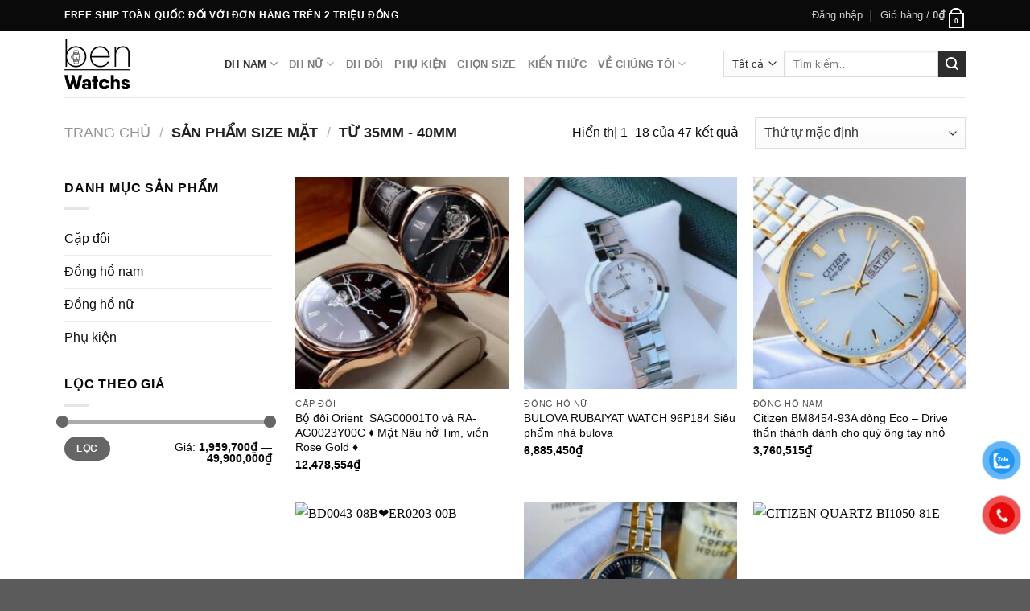

--- FILE ---
content_type: text/html; charset=UTF-8
request_url: https://benwatchs.com/size-mat/tu-35mm-40mm/
body_size: 51814
content:
<!DOCTYPE html>
<!--[if IE 9 ]> <html lang="vi" class="ie9 loading-site no-js"> <![endif]-->
<!--[if IE 8 ]> <html lang="vi" class="ie8 loading-site no-js"> <![endif]-->
<!--[if (gte IE 9)|!(IE)]><!--><html lang="vi" class="loading-site no-js"> <!--<![endif]-->
<head>
	<meta charset="UTF-8" />
	<link rel="profile" href="http://gmpg.org/xfn/11" />
	<link rel="pingback" href="https://benwatchs.com/xmlrpc.php" />

					<script>document.documentElement.className = document.documentElement.className + ' yes-js js_active js'</script>
				<script>(function(html){html.className = html.className.replace(/\bno-js\b/,'js')})(document.documentElement);</script>
<meta name='robots' content='max-image-preview:large' />
<meta name="viewport" content="width=device-width, initial-scale=1, maximum-scale=1" />
	<!-- This site is optimized with the Yoast SEO Premium plugin v14.9 - https://yoast.com/wordpress/plugins/seo/ -->
	<title>Lưu trữ Từ 35mm - 40mm - Benwatchs chuyên cung cấp đồng hồ chính hãng giá tốt</title>
	<meta name="robots" content="index, follow, max-snippet:-1, max-image-preview:large, max-video-preview:-1" />
	<link rel="canonical" href="https://benwatchs.com/size-mat/tu-35mm-40mm/" />
	<link rel="next" href="https://benwatchs.com/size-mat/tu-35mm-40mm/page/2/" />
	<meta property="og:locale" content="vi_VN" />
	<meta property="og:type" content="article" />
	<meta property="og:title" content="Lưu trữ Từ 35mm - 40mm - Benwatchs chuyên cung cấp đồng hồ chính hãng giá tốt" />
	<meta property="og:url" content="https://benwatchs.com/size-mat/tu-35mm-40mm/" />
	<meta property="og:site_name" content="Benwatchs chuyên cung cấp đồng hồ chính hãng giá tốt" />
	<meta name="twitter:card" content="summary_large_image" />
	<script type="application/ld+json" class="yoast-schema-graph">{"@context":"https://schema.org","@graph":[{"@type":"Organization","@id":"https://benwatchs.com/#organization","name":"benwatchs","url":"https://benwatchs.com/","sameAs":["https://www.facebook.com/nghia.benwatchs/"],"logo":{"@type":"ImageObject","@id":"https://benwatchs.com/#logo","inLanguage":"vi","url":"https://benwatchs.com/wp-content/uploads/2020/08/logo.svg","width":336,"height":257,"caption":"benwatchs"},"image":{"@id":"https://benwatchs.com/#logo"}},{"@type":"WebSite","@id":"https://benwatchs.com/#website","url":"https://benwatchs.com/","name":"Benwatchs chuy\u00ean cung c\u1ea5p \u0111\u1ed3ng h\u1ed3 ch\u00ednh h\u00e3ng gi\u00e1 t\u1ed1t","description":"B\u00e1n bu\u00f4n b\u00e1n l\u1ebb c\u00e1c lo\u1ea1i \u0111\u1ed3ng h\u1ed3 ch\u00ednh h\u00e3ng cao c\u1ea5p, Orient, Tissot, Seiko, Bulova,Michael Kors,Bentley,Citizen,Festina,Freelook","publisher":{"@id":"https://benwatchs.com/#organization"},"potentialAction":[{"@type":"SearchAction","target":"https://benwatchs.com/?s={search_term_string}","query-input":"required name=search_term_string"}],"inLanguage":"vi"},{"@type":"CollectionPage","@id":"https://benwatchs.com/size-mat/tu-35mm-40mm/#webpage","url":"https://benwatchs.com/size-mat/tu-35mm-40mm/","name":"L\u01b0u tr\u1eef T\u1eeb 35mm - 40mm - Benwatchs chuy\u00ean cung c\u1ea5p \u0111\u1ed3ng h\u1ed3 ch\u00ednh h\u00e3ng gi\u00e1 t\u1ed1t","isPartOf":{"@id":"https://benwatchs.com/#website"},"inLanguage":"vi","potentialAction":[{"@type":"ReadAction","target":["https://benwatchs.com/size-mat/tu-35mm-40mm/"]}]}]}</script>
	<!-- / Yoast SEO Premium plugin. -->


<link rel='dns-prefetch' href='//www.googletagmanager.com' />
<link rel='dns-prefetch' href='//www.google.com' />
<link rel="alternate" type="application/rss+xml" title="Dòng thông tin Benwatchs chuyên cung cấp đồng hồ chính hãng giá tốt &raquo;" href="https://benwatchs.com/feed/" />
<link rel="alternate" type="application/rss+xml" title="Benwatchs chuyên cung cấp đồng hồ chính hãng giá tốt &raquo; Dòng bình luận" href="https://benwatchs.com/comments/feed/" />
<link rel="alternate" type="application/rss+xml" title="Nguồn cấp Benwatchs chuyên cung cấp đồng hồ chính hãng giá tốt &raquo; Từ 35mm - 40mm SIZE MẶT" href="https://benwatchs.com/size-mat/tu-35mm-40mm/feed/" />
<link rel='stylesheet' id='sgr_main-css' href='https://benwatchs.com/wp-content/plugins/simple-google-recaptcha/sgr.css?ver=1647230177' type='text/css' media='all' />
<link rel='stylesheet' id='ttck-style-css' href='https://benwatchs.com/wp-content/plugins/thanh-toan-chuyen-khoan/assets/css/style.css?ver=6.6.4' type='text/css' media='all' />
<link rel='stylesheet' id='font-awesome-css' href='https://benwatchs.com/wp-content/plugins/woocommerce-ajax-filters/berocket/assets/css/font-awesome.min.css?ver=6.6.4' type='text/css' media='all' />
<style id='font-awesome-inline-css' type='text/css'>
[data-font="FontAwesome"]:before {font-family: 'FontAwesome' !important;content: attr(data-icon) !important;speak: none !important;font-weight: normal !important;font-variant: normal !important;text-transform: none !important;line-height: 1 !important;font-style: normal !important;-webkit-font-smoothing: antialiased !important;-moz-osx-font-smoothing: grayscale !important;}
</style>
<link rel='stylesheet' id='berocket_aapf_widget-style-css' href='https://benwatchs.com/wp-content/plugins/woocommerce-ajax-filters/assets/frontend/css/fullmain.min.css?ver=1.6.5' type='text/css' media='all' />
<style id='classic-theme-styles-inline-css' type='text/css'>
/*! This file is auto-generated */
.wp-block-button__link{color:#fff;background-color:#32373c;border-radius:9999px;box-shadow:none;text-decoration:none;padding:calc(.667em + 2px) calc(1.333em + 2px);font-size:1.125em}.wp-block-file__button{background:#32373c;color:#fff;text-decoration:none}
</style>
<link rel='stylesheet' id='contact-form-7-css' href='https://benwatchs.com/wp-content/plugins/contact-form-7/includes/css/styles.css?ver=5.4.2' type='text/css' media='all' />
<link rel='stylesheet' id='related_products_style-css' href='https://benwatchs.com/wp-content/plugins/related-products-manager-woocommerce/includes/css/related-products.css?ver=1.0' type='text/css' media='all' />
<style id='woocommerce-inline-inline-css' type='text/css'>
.woocommerce form .form-row .required { visibility: visible; }
</style>
<link rel='stylesheet' id='pzf-style-css' href='https://benwatchs.com/wp-content/plugins/button-contact-vr/css/style.css?ver=6.6.4' type='text/css' media='all' />
<link rel='stylesheet' id='flatsome-woocommerce-wishlist-css' href='https://benwatchs.com/wp-content/themes/flatsome/inc/integrations/wc-yith-wishlist/wishlist.css?ver=3.10.2' type='text/css' media='all' />
<link rel='stylesheet' id='flatsome-main-css' href='https://benwatchs.com/wp-content/themes/flatsome/assets/css/flatsome.css?ver=3.14.3' type='text/css' media='all' />
<style id='flatsome-main-inline-css' type='text/css'>
@font-face {
				font-family: "fl-icons";
				font-display: block;
				src: url(https://benwatchs.com/wp-content/themes/flatsome/assets/css/icons/fl-icons.eot?v=3.14.3);
				src:
					url(https://benwatchs.com/wp-content/themes/flatsome/assets/css/icons/fl-icons.eot#iefix?v=3.14.3) format("embedded-opentype"),
					url(https://benwatchs.com/wp-content/themes/flatsome/assets/css/icons/fl-icons.woff2?v=3.14.3) format("woff2"),
					url(https://benwatchs.com/wp-content/themes/flatsome/assets/css/icons/fl-icons.ttf?v=3.14.3) format("truetype"),
					url(https://benwatchs.com/wp-content/themes/flatsome/assets/css/icons/fl-icons.woff?v=3.14.3) format("woff"),
					url(https://benwatchs.com/wp-content/themes/flatsome/assets/css/icons/fl-icons.svg?v=3.14.3#fl-icons) format("svg");
			}
</style>
<link rel='stylesheet' id='flatsome-shop-css' href='https://benwatchs.com/wp-content/themes/flatsome/assets/css/flatsome-shop.css?ver=3.14.3' type='text/css' media='all' />
<link rel='stylesheet' id='flatsome-style-css' href='https://benwatchs.com/wp-content/themes/flatsome-child/style.css?ver=3.0' type='text/css' media='all' />
<script type="text/javascript">
            window._nslDOMReady = function (callback) {
                if ( document.readyState === "complete" || document.readyState === "interactive" ) {
                    callback();
                } else {
                    document.addEventListener( "DOMContentLoaded", callback );
                }
            };
            </script><script type="text/javascript" id="woocommerce-google-analytics-integration-gtag-js-after">
/* <![CDATA[ */
/* Google Analytics for WooCommerce (gtag.js) */
					window.dataLayer = window.dataLayer || [];
					function gtag(){dataLayer.push(arguments);}
					// Set up default consent state.
					for ( const mode of [{"analytics_storage":"denied","ad_storage":"denied","ad_user_data":"denied","ad_personalization":"denied","region":["AT","BE","BG","HR","CY","CZ","DK","EE","FI","FR","DE","GR","HU","IS","IE","IT","LV","LI","LT","LU","MT","NL","NO","PL","PT","RO","SK","SI","ES","SE","GB","CH"]}] || [] ) {
						gtag( "consent", "default", { "wait_for_update": 500, ...mode } );
					}
					gtag("js", new Date());
					gtag("set", "developer_id.dOGY3NW", true);
					gtag("config", "G-XDT1GN5VHN", {"track_404":true,"allow_google_signals":true,"logged_in":false,"linker":{"domains":[],"allow_incoming":false},"custom_map":{"dimension1":"logged_in"}});
/* ]]> */
</script>
<script type="text/javascript" id="sgr_main-js-extra">
/* <![CDATA[ */
var sgr_main = {"sgr_site_key":"6LfEVR4bAAAAAK9k0IKZmeIWUj6Q2B8W-K08IyaX"};
/* ]]> */
</script>
<script type="text/javascript" src="https://benwatchs.com/wp-content/plugins/simple-google-recaptcha/sgr.js?ver=1647230177" id="sgr_main-js"></script>
<script type="text/javascript" src="https://benwatchs.com/wp-includes/js/jquery/jquery.min.js?ver=3.7.1" id="jquery-core-js"></script>
<script type="text/javascript" id="seo-automated-link-building-js-extra">
/* <![CDATA[ */
var seoAutomatedLinkBuilding = {"ajaxUrl":"https:\/\/benwatchs.com\/wp-admin\/admin-ajax.php"};
/* ]]> */
</script>
<script type="text/javascript" src="https://benwatchs.com/wp-content/plugins/seo-automated-link-building/js/seo-automated-link-building.js?ver=6.6.4" id="seo-automated-link-building-js"></script>
<script type="text/javascript" src="https://benwatchs.com/wp-content/plugins/woocommerce/assets/js/jquery-blockui/jquery.blockUI.min.js?ver=2.7.0-wc.9.3.5" id="jquery-blockui-js" defer="defer" data-wp-strategy="defer"></script>
<script type="text/javascript" id="wc-add-to-cart-js-extra">
/* <![CDATA[ */
var wc_add_to_cart_params = {"ajax_url":"\/wp-admin\/admin-ajax.php","wc_ajax_url":"\/?wc-ajax=%%endpoint%%","i18n_view_cart":"Xem gi\u1ecf h\u00e0ng","cart_url":"https:\/\/benwatchs.com\/cart\/","is_cart":"","cart_redirect_after_add":"no"};
/* ]]> */
</script>
<script type="text/javascript" src="https://benwatchs.com/wp-content/plugins/woocommerce/assets/js/frontend/add-to-cart.min.js?ver=9.3.5" id="wc-add-to-cart-js" defer="defer" data-wp-strategy="defer"></script>
<script type="text/javascript" src="https://benwatchs.com/wp-content/plugins/woocommerce/assets/js/js-cookie/js.cookie.min.js?ver=2.1.4-wc.9.3.5" id="js-cookie-js" defer="defer" data-wp-strategy="defer"></script>
<script type="text/javascript" id="woocommerce-js-extra">
/* <![CDATA[ */
var woocommerce_params = {"ajax_url":"\/wp-admin\/admin-ajax.php","wc_ajax_url":"\/?wc-ajax=%%endpoint%%"};
/* ]]> */
</script>
<script type="text/javascript" src="https://benwatchs.com/wp-content/plugins/woocommerce/assets/js/frontend/woocommerce.min.js?ver=9.3.5" id="woocommerce-js" defer="defer" data-wp-strategy="defer"></script>
<link rel="https://api.w.org/" href="https://benwatchs.com/wp-json/" /><link rel="EditURI" type="application/rsd+xml" title="RSD" href="https://benwatchs.com/xmlrpc.php?rsd" />
<meta name="generator" content="WordPress 6.6.4" />
<meta name="generator" content="WooCommerce 9.3.5" />
<style></style><style>.bg{opacity: 0; transition: opacity 1s; -webkit-transition: opacity 1s;} .bg-loaded{opacity: 1;}</style><!--[if IE]><link rel="stylesheet" type="text/css" href="https://benwatchs.com/wp-content/themes/flatsome/assets/css/ie-fallback.css"><script src="//cdnjs.cloudflare.com/ajax/libs/html5shiv/3.6.1/html5shiv.js"></script><script>var head = document.getElementsByTagName('head')[0],style = document.createElement('style');style.type = 'text/css';style.styleSheet.cssText = ':before,:after{content:none !important';head.appendChild(style);setTimeout(function(){head.removeChild(style);}, 0);</script><script src="https://benwatchs.com/wp-content/themes/flatsome/assets/libs/ie-flexibility.js"></script><![endif]--><!-- Global site tag (gtag.js) - Google Analytics 
<script async src="https://www.googletagmanager.com/gtag/js?id=UA-175468210-1"></script>-->
 <script type='text/javascript'>//<![CDATA[
    var lazyanalitic=!1;window.addEventListener("scroll",function(){(0!=document.documentElement.scrollTop&&!1===lazyanalitic||0!=document.body.scrollTop&&!1===lazyanalitic)&&(!function(){var e=document.createElement("script");e.type="text/javascript",e.async=!0,e.src="https://www.googletagmanager.com/gtag/js?id=UA-175468210-1";var a=document.getElementsByTagName("script")[0];a.parentNode.insertBefore(e,a)}(),lazyanalitic=!0)},!0);
    //]]></script>
<script>
  window.dataLayer = window.dataLayer || [];
  function gtag(){dataLayer.push(arguments);}
  gtag('js', new Date());

  gtag('config', 'UA-175468210-1');
</script>
<meta name="google-site-verification" content="Cc2k1umLLv69UAMODcZdobmwUA7D6feBo0sC0aKuzwM" />
<meta name="google-site-verification" content="pA99ALJyyoJD7xoNGeUuHqV3G02-qL8h82tk40O542s" />
<!-- Google tag (gtag.js) -->
<script async src="https://www.googletagmanager.com/gtag/js?id=AW-16700630484">
</script>
<script>
  window.dataLayer = window.dataLayer || [];
  function gtag(){dataLayer.push(arguments);}
  gtag('js', new Date());

  gtag('config', 'AW-16700630484');
</script>
<!-- Google tag (gtag.js) -->
<script async src="https://www.googletagmanager.com/gtag/js?id=G-XDT1GN5VHN"></script>
<script>
  window.dataLayer = window.dataLayer || [];
  function gtag(){dataLayer.push(arguments);}
  gtag('js', new Date());

  gtag('config', 'G-XDT1GN5VHN');
</script>	<noscript><style>.woocommerce-product-gallery{ opacity: 1 !important; }</style></noscript>
	<style id='wp-fonts-local' type='text/css'>
@font-face{font-family:Inter;font-style:normal;font-weight:300 900;font-display:fallback;src:url('https://benwatchs.com/wp-content/plugins/woocommerce/assets/fonts/Inter-VariableFont_slnt,wght.woff2') format('woff2');font-stretch:normal;}
@font-face{font-family:Cardo;font-style:normal;font-weight:400;font-display:fallback;src:url('https://benwatchs.com/wp-content/plugins/woocommerce/assets/fonts/cardo_normal_400.woff2') format('woff2');}
</style>
<link rel="icon" href="https://benwatchs.com/wp-content/uploads/2020/08/cropped-favi-tab-32x32.png" sizes="32x32" />
<link rel="icon" href="https://benwatchs.com/wp-content/uploads/2020/08/cropped-favi-tab-192x192.png" sizes="192x192" />
<link rel="apple-touch-icon" href="https://benwatchs.com/wp-content/uploads/2020/08/cropped-favi-tab-180x180.png" />
<meta name="msapplication-TileImage" content="https://benwatchs.com/wp-content/uploads/2020/08/cropped-favi-tab-270x270.png" />
<style id="custom-css" type="text/css">:root {--primary-color: #0a0a0a;}.full-width .ubermenu-nav, .container, .row{max-width: 1150px}.row.row-collapse{max-width: 1120px}.row.row-small{max-width: 1142.5px}.row.row-large{max-width: 1180px}.header-main{height: 83px}#logo img{max-height: 83px}#logo{width:169px;}#logo img{padding:10px 0;}.header-bottom{min-height: 10px}.header-top{min-height: 20px}.transparent .header-main{height: 30px}.transparent #logo img{max-height: 30px}.has-transparent + .page-title:first-of-type,.has-transparent + #main > .page-title,.has-transparent + #main > div > .page-title,.has-transparent + #main .page-header-wrapper:first-of-type .page-title{padding-top: 60px;}.header.show-on-scroll,.stuck .header-main{height:70px!important}.stuck #logo img{max-height: 70px!important}.search-form{ width: 100%;}.header-bg-color, .header-wrapper {background-color: rgba(255,255,255,0.9)}.header-bottom {background-color: #f1f1f1}.header-main .nav > li > a{line-height: 16px }.stuck .header-main .nav > li > a{line-height: 50px }.header-bottom-nav > li > a{line-height: 16px }@media (max-width: 549px) {.header-main{height: 70px}#logo img{max-height: 70px}}/* Color */.accordion-title.active, .has-icon-bg .icon .icon-inner,.logo a, .primary.is-underline, .primary.is-link, .badge-outline .badge-inner, .nav-outline > li.active> a,.nav-outline >li.active > a, .cart-icon strong,[data-color='primary'], .is-outline.primary{color: #0a0a0a;}/* Color !important */[data-text-color="primary"]{color: #0a0a0a!important;}/* Background Color */[data-text-bg="primary"]{background-color: #0a0a0a;}/* Background */.scroll-to-bullets a,.featured-title, .label-new.menu-item > a:after, .nav-pagination > li > .current,.nav-pagination > li > span:hover,.nav-pagination > li > a:hover,.has-hover:hover .badge-outline .badge-inner,button[type="submit"], .button.wc-forward:not(.checkout):not(.checkout-button), .button.submit-button, .button.primary:not(.is-outline),.featured-table .title,.is-outline:hover, .has-icon:hover .icon-label,.nav-dropdown-bold .nav-column li > a:hover, .nav-dropdown.nav-dropdown-bold > li > a:hover, .nav-dropdown-bold.dark .nav-column li > a:hover, .nav-dropdown.nav-dropdown-bold.dark > li > a:hover, .is-outline:hover, .tagcloud a:hover,.grid-tools a, input[type='submit']:not(.is-form), .box-badge:hover .box-text, input.button.alt,.nav-box > li > a:hover,.nav-box > li.active > a,.nav-pills > li.active > a ,.current-dropdown .cart-icon strong, .cart-icon:hover strong, .nav-line-bottom > li > a:before, .nav-line-grow > li > a:before, .nav-line > li > a:before,.banner, .header-top, .slider-nav-circle .flickity-prev-next-button:hover svg, .slider-nav-circle .flickity-prev-next-button:hover .arrow, .primary.is-outline:hover, .button.primary:not(.is-outline), input[type='submit'].primary, input[type='submit'].primary, input[type='reset'].button, input[type='button'].primary, .badge-inner{background-color: #0a0a0a;}/* Border */.nav-vertical.nav-tabs > li.active > a,.scroll-to-bullets a.active,.nav-pagination > li > .current,.nav-pagination > li > span:hover,.nav-pagination > li > a:hover,.has-hover:hover .badge-outline .badge-inner,.accordion-title.active,.featured-table,.is-outline:hover, .tagcloud a:hover,blockquote, .has-border, .cart-icon strong:after,.cart-icon strong,.blockUI:before, .processing:before,.loading-spin, .slider-nav-circle .flickity-prev-next-button:hover svg, .slider-nav-circle .flickity-prev-next-button:hover .arrow, .primary.is-outline:hover{border-color: #0a0a0a}.nav-tabs > li.active > a{border-top-color: #0a0a0a}.widget_shopping_cart_content .blockUI.blockOverlay:before { border-left-color: #0a0a0a }.woocommerce-checkout-review-order .blockUI.blockOverlay:before { border-left-color: #0a0a0a }/* Fill */.slider .flickity-prev-next-button:hover svg,.slider .flickity-prev-next-button:hover .arrow{fill: #0a0a0a;}/* Background Color */[data-icon-label]:after, .secondary.is-underline:hover,.secondary.is-outline:hover,.icon-label,.button.secondary:not(.is-outline),.button.alt:not(.is-outline), .badge-inner.on-sale, .button.checkout, .single_add_to_cart_button, .current .breadcrumb-step{ background-color:#2d2d2d; }[data-text-bg="secondary"]{background-color: #2d2d2d;}/* Color */.secondary.is-underline,.secondary.is-link, .secondary.is-outline,.stars a.active, .star-rating:before, .woocommerce-page .star-rating:before,.star-rating span:before, .color-secondary{color: #2d2d2d}/* Color !important */[data-text-color="secondary"]{color: #2d2d2d!important;}/* Border */.secondary.is-outline:hover{border-color:#2d2d2d}body{font-size: 100%;}body{font-family:"Open Sans", sans-serif}body{font-weight: 0}body{color: #0a0a0a}.nav > li > a {font-family:"Open Sans", sans-serif;}.mobile-sidebar-levels-2 .nav > li > ul > li > a {font-family:"Open Sans", sans-serif;}.nav > li > a {font-weight: 700;}.mobile-sidebar-levels-2 .nav > li > ul > li > a {font-weight: 700;}h1,h2,h3,h4,h5,h6,.heading-font, .off-canvas-center .nav-sidebar.nav-vertical > li > a{font-family: "Open Sans", sans-serif;}h1,h2,h3,h4,h5,h6,.heading-font,.banner h1,.banner h2{font-weight: 700;}.alt-font{font-family: "Open Sans", sans-serif;}.alt-font{font-weight: 0!important;}a{color: #0a0a09;}a:hover{color: #0a0a0a;}.tagcloud a:hover{border-color: #0a0a0a;background-color: #0a0a0a;}.has-equal-box-heights .box-image {padding-top: 100%;}@media screen and (min-width: 550px){.products .box-vertical .box-image{min-width: 247px!important;width: 247px!important;}}/* Custom CSS */body{line-height:28px}.banner-layers.container h1.h-large.uppercase {line-height: 80px;}.banner-layers.container h2.uppercase {line-height: 70px;}.flickity-page-dots{z-index:10;bottom: 30px;}.entry-image img {width: 100%;max-height: 400px;object-fit: cover;}.transparent #logo img {max-height: 80px;}.star-rating span:before, .color-secondary {color: #ff4242;}.bapf_head h3 {text-transform: uppercase;font-size: 1em;font-weight: 600;border-bottom: 1px solid #e4e4e4;margin-bottom: 15px;padding-bottom: 5px;position:relative;color:#000;}.bapf_head h3:before {position: absolute;bottom: -1px;left: 0;content: "";width: 30px;height: 2px;background: #000;}.bapf_sfilter.bapf_ckbox input[type=checkbox], .bapf_sfilter.bapf_ckbox label {font-weight: normal;vertical-align: text-top;}div[dir="auto"] {margin-bottom:20px;}.product-short-description div[dir="auto"] {margin-bottom:10px;}.product-footer .woocommerce-Tabs-panel a,.single-page a{color:#15c4d6}.expertpro {margin: 15px 0 15px;border-bottom: 1px dotted #ccc;padding: 0 0 10px;}span.amount {white-space: nowrap;color: #000;font-weight: bold;}.table td{padding:10px;border: 1px solid #ececec; }.table {display: table;border-collapse: collapse;}#categories-14.widget>ul>li>a{display: inline;}#categories-14.widget>ul>li{padding:10px 0;}#nickx-gallery .slick-slide{width:33.333333%;height:122px;}span.onsale {background: #d91616;padding: 8px;border-radius: 10px;font-size: 14px;color: #fff;position: absolute;top: -15px;left: 10px;line-height: 15px;}.hdcz {margin: 0 0 10px;}.hdcz a{color: #2196f3;}/* Custom CSS Mobile */@media (max-width: 549px){.banner-layers.container h1.h-large.uppercase {line-height: 60px;}.banner-layers.container h2.uppercase {line-height: 40px;}#top-bar{display:none}li.current-dropdown>.nav-dropdown{left:-250px}.pc{display:none}}.label-new.menu-item > a:after{content:"New";}.label-hot.menu-item > a:after{content:"Hot";}.label-sale.menu-item > a:after{content:"Sale";}.label-popular.menu-item > a:after{content:"Popular";}</style></head>

<body class="archive tax-pa_size-mat term-tu-35mm-40mm term-212 theme-flatsome woocommerce woocommerce-page woocommerce-no-js lightbox nav-dropdown-has-arrow nav-dropdown-has-shadow nav-dropdown-has-border">


<a class="skip-link screen-reader-text" href="#main">Skip to content</a>

<div id="wrapper">

	
	<header id="header" class="header has-sticky sticky-jump">
		<div class="header-wrapper">
			<div id="top-bar" class="header-top hide-for-sticky nav-dark">
    <div class="flex-row container">
      <div class="flex-col hide-for-medium flex-left">
          <ul class="nav nav-left medium-nav-center nav-small  nav-divided">
              <li class="html custom html_topbar_left"><strong class="uppercase">FREE Ship toàn quốc đối với đơn hàng trên 2 triệu đồng</strong></li>          </ul>
      </div>

      <div class="flex-col hide-for-medium flex-center">
          <ul class="nav nav-center nav-small  nav-divided">
                        </ul>
      </div>

      <div class="flex-col hide-for-medium flex-right">
         <ul class="nav top-bar-nav nav-right nav-small  nav-divided">
              <li class="account-item has-icon
    "
>

<a href="https://benwatchs.com/my-account/"
    class="nav-top-link nav-top-not-logged-in "
    data-open="#login-form-popup"  >
    <span>
    Đăng nhập      </span>
  
</a>



</li>
<li class="cart-item has-icon has-dropdown">

<a href="https://benwatchs.com/cart/" title="Giỏ hàng" class="header-cart-link is-small">


<span class="header-cart-title">
   Giỏ hàng   /      <span class="cart-price"><span class="woocommerce-Price-amount amount"><bdi>0<span class="woocommerce-Price-currencySymbol">&#8363;</span></bdi></span></span>
  </span>

    <span class="cart-icon image-icon">
    <strong>0</strong>
  </span>
  </a>

 <ul class="nav-dropdown nav-dropdown-default">
    <li class="html widget_shopping_cart">
      <div class="widget_shopping_cart_content">
        

	<p class="woocommerce-mini-cart__empty-message">Chưa có sản phẩm trong giỏ hàng.</p>


      </div>
    </li>
     </ul>

</li>
          </ul>
      </div>

            <div class="flex-col show-for-medium flex-grow">
          <ul class="nav nav-center nav-small mobile-nav  nav-divided">
              <li class="html custom html_topbar_left"><strong class="uppercase">FREE Ship toàn quốc đối với đơn hàng trên 2 triệu đồng</strong></li>          </ul>
      </div>
      
    </div>
</div>
<div id="masthead" class="header-main ">
      <div class="header-inner flex-row container logo-left medium-logo-center" role="navigation">

          <!-- Logo -->
          <div id="logo" class="flex-col logo">
            <!-- Header logo -->
<a href="https://benwatchs.com/" title="Benwatchs chuyên cung cấp đồng hồ chính hãng giá tốt - Bán buôn bán lẻ các loại đồng hồ chính hãng cao cấp, Orient, Tissot, Seiko, Bulova,Michael Kors,Bentley,Citizen,Festina,Freelook" rel="home">
    <img width="169" height="83" src="https://benwatchs.com/wp-content/uploads/2020/08/logo.svg" class="header_logo header-logo" alt="Benwatchs chuyên cung cấp đồng hồ chính hãng giá tốt"/><img  width="169" height="83" src="https://benwatchs.com/wp-content/uploads/2020/08/logo.svg" class="header-logo-dark" alt="Benwatchs chuyên cung cấp đồng hồ chính hãng giá tốt"/></a>
          </div>

          <!-- Mobile Left Elements -->
          <div class="flex-col show-for-medium flex-left">
            <ul class="mobile-nav nav nav-left ">
              <li class="nav-icon has-icon">
  		<a href="#" data-open="#main-menu" data-pos="left" data-bg="main-menu-overlay" data-color="" class="is-small" aria-label="Menu" aria-controls="main-menu" aria-expanded="false">
		
		  <i class="icon-menu" ></i>
		  		</a>
	</li>            </ul>
          </div>

          <!-- Left Elements -->
          <div class="flex-col hide-for-medium flex-left
            flex-grow">
            <ul class="header-nav header-nav-main nav nav-left  nav-uppercase" >
              <li id="menu-item-1948" class="menu-item menu-item-type-taxonomy menu-item-object-product_cat current-menu-ancestor menu-item-has-children menu-item-1948 active menu-item-design-default has-dropdown"><a href="https://benwatchs.com/product-category/dong-ho-nam/" class="nav-top-link">ĐH Nam<i class="icon-angle-down" ></i></a>
<ul class="sub-menu nav-dropdown nav-dropdown-default">
	<li id="menu-item-1424" class="menu-item menu-item-type-taxonomy menu-item-object-product_cat menu-item-has-children menu-item-1424 nav-dropdown-col"><a href="https://benwatchs.com/product-category/dong-ho-nam/">Thương hiệu</a>
	<ul class="sub-menu nav-column nav-dropdown-default">
		<li id="menu-item-3251" class="menu-item menu-item-type-custom menu-item-object-custom menu-item-3251"><a href="https://benwatchs.com/?product_cat=dong-ho-nam&#038;s=Tissot&#038;post_type=product">Tissot</a></li>
		<li id="menu-item-1426" class="menu-item menu-item-type-custom menu-item-object-custom menu-item-1426"><a href="https://benwatchs.com/?product_cat=dong-ho-nam&#038;s=orient&#038;post_type=product">Orient</a></li>
		<li id="menu-item-1427" class="menu-item menu-item-type-custom menu-item-object-custom menu-item-1427"><a href="https://benwatchs.com/?product_cat=dong-ho-nam&#038;s=seiko&#038;post_type=product">Seiko</a></li>
		<li id="menu-item-1428" class="menu-item menu-item-type-custom menu-item-object-custom menu-item-1428"><a href="https://benwatchs.com/?product_cat=dong-ho-nam&#038;s=citizen&#038;post_type=product">Citizen</a></li>
		<li id="menu-item-1429" class="menu-item menu-item-type-custom menu-item-object-custom menu-item-1429"><a href="https://benwatchs.com/?product_cat=dong-ho-nam&#038;s=Bulova&#038;post_type=product">Bulova</a></li>
		<li id="menu-item-1430" class="menu-item menu-item-type-custom menu-item-object-custom menu-item-1430"><a href="https://benwatchs.com/?product_cat=dong-ho-nam&#038;s=casio&#038;post_type=product">Casio</a></li>
		<li id="menu-item-1431" class="menu-item menu-item-type-custom menu-item-object-custom menu-item-1431"><a href="https://benwatchs.com/?product_cat=dong-ho-nam&#038;s=g-sock&#038;post_type=product">G-Sock</a></li>
		<li id="menu-item-1432" class="menu-item menu-item-type-custom menu-item-object-custom menu-item-1432"><a href="https://benwatchs.com/?product_cat=dong-ho-nam&#038;s=Thomas+Earnshaw&#038;post_type=product">Thomas Earnshaw</a></li>
		<li id="menu-item-9432" class="menu-item menu-item-type-custom menu-item-object-custom menu-item-9432"><a href="https://benwatchs.com/?product_cat=dong-ho-nam&#038;s=Carnival&#038;post_type=product">Carnival</a></li>
		<li id="menu-item-1442" class="menu-item menu-item-type-custom menu-item-object-custom menu-item-1442"><a href="https://benwatchs.com/?product_cat=dong-ho-nam&#038;s=Ogival&#038;post_type=product">Ogival</a></li>
		<li id="menu-item-1441" class="menu-item menu-item-type-custom menu-item-object-custom menu-item-1441"><a href="https://benwatchs.com/?product_cat=dong-ho-nam&#038;s=Invicta&#038;post_type=product">Invicta</a></li>
		<li id="menu-item-1436" class="menu-item menu-item-type-custom menu-item-object-custom menu-item-1436"><a href="https://benwatchs.com/?product_cat=dong-ho-nam&#038;s=Bentley&#038;post_type=product">Bentley</a></li>
		<li id="menu-item-1434" class="menu-item menu-item-type-custom menu-item-object-custom menu-item-1434"><a href="https://benwatchs.com/?product_cat=dong-ho-nam&#038;s=Olym+&#038;post_type=product">OP Olym Pianus &#8211; Olympia Star</a></li>
	</ul>
</li>
	<li id="menu-item-1443" class="menu-item menu-item-type-custom menu-item-object-custom menu-item-has-children menu-item-1443 nav-dropdown-col"><a href="#">Mức giá</a>
	<ul class="sub-menu nav-column nav-dropdown-default">
		<li id="menu-item-1444" class="menu-item menu-item-type-custom menu-item-object-custom menu-item-1444"><a href="https://benwatchs.com/muc-gia/duoi-2-trieu/">Dưới 2 triệu</a></li>
		<li id="menu-item-1446" class="menu-item menu-item-type-custom menu-item-object-custom menu-item-1446"><a href="https://benwatchs.com/muc-gia/tu-2-trieu-5-trieu/">Từ 2 triệu &#8211; 5 triệu</a></li>
		<li id="menu-item-1448" class="menu-item menu-item-type-custom menu-item-object-custom menu-item-1448"><a href="https://benwatchs.com/muc-gia/tu-5-trieu-10-trieu/">Từ 5 triệu &#8211; 10 triệu</a></li>
		<li id="menu-item-1445" class="menu-item menu-item-type-custom menu-item-object-custom menu-item-1445"><a href="https://benwatchs.com/muc-gia/tu-10-trieu-20-trieu/">Từ 10 triệu &#8211; 20 triệu</a></li>
		<li id="menu-item-1447" class="menu-item menu-item-type-custom menu-item-object-custom menu-item-1447"><a href="https://benwatchs.com/muc-gia/tu-20-trieu-50-trieu/">Từ 20 triệu &#8211; 50 triệu</a></li>
		<li id="menu-item-1449" class="menu-item menu-item-type-custom menu-item-object-custom menu-item-1449"><a href="https://benwatchs.com/muc-gia/tu-50-trieu-100-trieu/">Từ 50 triệu – 100 triệu</a></li>
	</ul>
</li>
	<li id="menu-item-1450" class="menu-item menu-item-type-custom menu-item-object-custom menu-item-has-children menu-item-1450 nav-dropdown-col"><a href="#">Bộ máy</a>
	<ul class="sub-menu nav-column nav-dropdown-default">
		<li id="menu-item-1451" class="menu-item menu-item-type-custom menu-item-object-custom menu-item-1451"><a href="https://benwatchs.com/bo-may/automatic/">Automatic</a></li>
		<li id="menu-item-1452" class="menu-item menu-item-type-custom menu-item-object-custom menu-item-1452"><a href="https://benwatchs.com/bo-may/kinetic/">Kinetic</a></li>
		<li id="menu-item-1453" class="menu-item menu-item-type-custom menu-item-object-custom menu-item-1453"><a href="https://benwatchs.com/bo-may/len-cot-tay/">Lên cót tay</a></li>
		<li id="menu-item-4148" class="menu-item menu-item-type-custom menu-item-object-custom menu-item-4148"><a href="https://benwatchs.com/bo-may/eco-drive/">Eco Drive</a></li>
		<li id="menu-item-1454" class="menu-item menu-item-type-custom menu-item-object-custom menu-item-1454"><a href="https://benwatchs.com/bo-may/nang-luong-mat-troi/">Năng Lượng Mặt Trời</a></li>
		<li id="menu-item-1455" class="menu-item menu-item-type-custom menu-item-object-custom menu-item-1455"><a href="https://benwatchs.com/bo-may/quartz/">Quartz</a></li>
	</ul>
</li>
	<li id="menu-item-1456" class="menu-item menu-item-type-custom menu-item-object-custom menu-item-has-children menu-item-1456 nav-dropdown-col"><a href="#">Loại dây</a>
	<ul class="sub-menu nav-column nav-dropdown-default">
		<li id="menu-item-1458" class="menu-item menu-item-type-custom menu-item-object-custom menu-item-1458"><a href="https://benwatchs.com/loai-day/day-da/">Dây da</a></li>
		<li id="menu-item-1461" class="menu-item menu-item-type-custom menu-item-object-custom menu-item-1461"><a href="https://benwatchs.com/loai-day/thep-khong-gi/">Thép Không Gỉ</a></li>
		<li id="menu-item-1457" class="menu-item menu-item-type-custom menu-item-object-custom menu-item-1457"><a href="https://benwatchs.com/loai-day/day-cao-su/">Dây Cao Su</a></li>
		<li id="menu-item-1460" class="menu-item menu-item-type-custom menu-item-object-custom menu-item-1460"><a href="https://benwatchs.com/loai-day/day-vai/">Dây vải</a></li>
		<li id="menu-item-1459" class="menu-item menu-item-type-custom menu-item-object-custom menu-item-1459"><a href="https://benwatchs.com/loai-day/day-nhua/">Dây nhựa</a></li>
		<li id="menu-item-1462" class="menu-item menu-item-type-custom menu-item-object-custom menu-item-1462"><a href="https://benwatchs.com/loai-day/titanium/">Titanium</a></li>
	</ul>
</li>
	<li id="menu-item-1463" class="menu-item menu-item-type-custom menu-item-object-custom current-menu-ancestor current-menu-parent menu-item-has-children menu-item-1463 active nav-dropdown-col"><a href="#">Size</a>
	<ul class="sub-menu nav-column nav-dropdown-default">
		<li id="menu-item-1464" class="menu-item menu-item-type-custom menu-item-object-custom menu-item-1464"><a href="https://benwatchs.com/size-mat/30-mm/">< 30 mm</a></li>
		<li id="menu-item-1466" class="menu-item menu-item-type-custom menu-item-object-custom menu-item-1466"><a href="https://benwatchs.com/size-mat/tu-30mm-34mm/">Từ 30mm – 34mm</a></li>
		<li id="menu-item-1467" class="menu-item menu-item-type-custom menu-item-object-custom current-menu-item menu-item-1467 active"><a href="https://benwatchs.com/size-mat/tu-35mm-40mm/" aria-current="page">Từ 35mm – 40mm</a></li>
		<li id="menu-item-1468" class="menu-item menu-item-type-custom menu-item-object-custom menu-item-1468"><a href="https://benwatchs.com/size-mat/tu-40mm-44mm/">Từ 40mm – 44mm</a></li>
		<li id="menu-item-1465" class="menu-item menu-item-type-custom menu-item-object-custom menu-item-1465"><a href="https://benwatchs.com/size-mat/tren-44mm/">Trên 44mm</a></li>
	</ul>
</li>
	<li id="menu-item-1469" class="menu-item menu-item-type-custom menu-item-object-custom menu-item-has-children menu-item-1469 nav-dropdown-col"><a href="#">Xuất xứ</a>
	<ul class="sub-menu nav-column nav-dropdown-default">
		<li id="menu-item-1472" class="menu-item menu-item-type-custom menu-item-object-custom menu-item-1472"><a href="https://benwatchs.com/xuat-xu/nhat-ban/">Nhật Bản</a></li>
		<li id="menu-item-1473" class="menu-item menu-item-type-custom menu-item-object-custom menu-item-1473"><a href="https://benwatchs.com/xuat-xu/thuy-sy/">Thụy Sỹ</a></li>
		<li id="menu-item-1470" class="menu-item menu-item-type-custom menu-item-object-custom menu-item-1470"><a href="https://benwatchs.com/xuat-xu/anh/">Anh</a></li>
		<li id="menu-item-1471" class="menu-item menu-item-type-custom menu-item-object-custom menu-item-1471"><a href="https://benwatchs.com/xuat-xu/hoa-ky/">Hoa Kỳ</a></li>
	</ul>
</li>
</ul>
</li>
<li id="menu-item-1732" class="menu-item menu-item-type-taxonomy menu-item-object-product_cat menu-item-has-children menu-item-1732 menu-item-design-default has-dropdown"><a href="https://benwatchs.com/product-category/dong-ho-nu/" class="nav-top-link">ĐH nữ<i class="icon-angle-down" ></i></a>
<ul class="sub-menu nav-dropdown nav-dropdown-default">
	<li id="menu-item-7085" class="menu-item menu-item-type-custom menu-item-object-custom menu-item-7085"><a href="https://benwatchs.com/?product_cat=dong-ho-nu&#038;s=Tissot+&#038;post_type=product">Tissot</a></li>
	<li id="menu-item-7059" class="menu-item menu-item-type-custom menu-item-object-custom menu-item-7059"><a href="https://benwatchs.com/?product_cat=dong-ho-nu&#038;s=Bulova&#038;post_type=product">Bulova</a></li>
	<li id="menu-item-7063" class="menu-item menu-item-type-custom menu-item-object-custom menu-item-7063"><a href="https://benwatchs.com/?product_cat=dong-ho-nu&#038;s=citizen&#038;post_type=product">Citizen</a></li>
	<li id="menu-item-7123" class="menu-item menu-item-type-custom menu-item-object-custom menu-item-7123"><a href="https://benwatchs.com/?product_cat=dong-ho-nu&#038;s=orient&#038;post_type=product">Orient</a></li>
	<li id="menu-item-7143" class="menu-item menu-item-type-custom menu-item-object-custom menu-item-7143"><a href="https://benwatchs.com/?product_cat=&#038;s=Gucci+&#038;post_type=product">Gucci</a></li>
	<li id="menu-item-7227" class="menu-item menu-item-type-custom menu-item-object-custom menu-item-7227"><a href="https://benwatchs.com/?product_cat=dong-ho-nu&#038;s=Starke+&#038;post_type=product">Starke</a></li>
	<li id="menu-item-7095" class="menu-item menu-item-type-custom menu-item-object-custom menu-item-7095"><a href="https://benwatchs.com/?product_cat=dong-ho-nu&#038;s=Salvatore+Ferragamo&#038;post_type=product">Salvatore Ferragamo</a></li>
	<li id="menu-item-7106" class="menu-item menu-item-type-custom menu-item-object-custom menu-item-7106"><a href="https://benwatchs.com/?product_cat=dong-ho-nu&#038;s=Christian+Van+Sant+&#038;post_type=product">Christian Van Sant</a></li>
	<li id="menu-item-7117" class="menu-item menu-item-type-custom menu-item-object-custom menu-item-7117"><a href="https://benwatchs.com/?product_cat=dong-ho-nu&#038;s=MOVADO&#038;post_type=product">Movado</a></li>
	<li id="menu-item-7135" class="menu-item menu-item-type-custom menu-item-object-custom menu-item-7135"><a href="https://benwatchs.com/?product_cat=&#038;s=Versace+&#038;post_type=product">Versace</a></li>
	<li id="menu-item-7149" class="menu-item menu-item-type-custom menu-item-object-custom menu-item-7149"><a href="https://benwatchs.com/?product_cat=&#038;s=Just+Cavalli+&#038;post_type=product">Just Cavalli</a></li>
	<li id="menu-item-7157" class="menu-item menu-item-type-custom menu-item-object-custom menu-item-7157"><a href="https://benwatchs.com/?product_cat=&#038;s=Salvatore&#038;post_type=product">Salvatore</a></li>
	<li id="menu-item-7071" class="menu-item menu-item-type-custom menu-item-object-custom menu-item-7071"><a href="https://benwatchs.com/?product_cat=dong-ho-nu&#038;s=Calvin&#038;post_type=product">Calvin Klein</a></li>
</ul>
</li>
<li id="menu-item-1939" class="menu-item menu-item-type-taxonomy menu-item-object-product_cat menu-item-1939 menu-item-design-default"><a href="https://benwatchs.com/product-category/cap-doi/" class="nav-top-link">ĐH Đôi</a></li>
<li id="menu-item-1940" class="menu-item menu-item-type-taxonomy menu-item-object-product_cat menu-item-1940 menu-item-design-default"><a href="https://benwatchs.com/product-category/phu-kien/" class="nav-top-link">Phụ kiện</a></li>
<li id="menu-item-6012" class="menu-item menu-item-type-post_type menu-item-object-post menu-item-6012 menu-item-design-default"><a href="https://benwatchs.com/huong-dan-cach-chon-size-dong-ho-phu-hop-voi-tay-cua-ban/" class="nav-top-link">Chọn size</a></li>
<li id="menu-item-307" class="menu-item menu-item-type-post_type menu-item-object-page menu-item-307 menu-item-design-default"><a href="https://benwatchs.com/blog/" class="nav-top-link">Kiến thức</a></li>
<li id="menu-item-4152" class="menu-item menu-item-type-custom menu-item-object-custom menu-item-has-children menu-item-4152 menu-item-design-default has-dropdown"><a href="#" class="nav-top-link">Về chúng tôi<i class="icon-angle-down" ></i></a>
<ul class="sub-menu nav-dropdown nav-dropdown-default">
	<li id="menu-item-305" class="menu-item menu-item-type-post_type menu-item-object-page menu-item-305"><a href="https://benwatchs.com/elements/pages/about/">Giới thiệu</a></li>
	<li id="menu-item-308" class="menu-item menu-item-type-post_type menu-item-object-page menu-item-308"><a href="https://benwatchs.com/elements/pages/contact/">Liên hệ</a></li>
</ul>
</li>
            </ul>
          </div>

          <!-- Right Elements -->
          <div class="flex-col hide-for-medium flex-right">
            <ul class="header-nav header-nav-main nav nav-right  nav-uppercase">
              <li class="header-search-form search-form html relative has-icon">
	<div class="header-search-form-wrapper">
		<div class="searchform-wrapper ux-search-box relative is-normal"><form role="search" method="get" class="searchform" action="https://benwatchs.com/">
	<div class="flex-row relative">
					<div class="flex-col search-form-categories">
				<select class="search_categories resize-select mb-0" name="product_cat"><option value="" selected='selected'>Tất cả</option><option value="cap-doi">Cặp đôi</option><option value="dong-ho-nam">Đồng hồ nam</option><option value="dong-ho-nu">Đồng hồ nữ</option><option value="phu-kien">Phụ kiện</option></select>			</div>
						<div class="flex-col flex-grow">
			<label class="screen-reader-text" for="woocommerce-product-search-field-0">Tìm kiếm:</label>
			<input type="search" id="woocommerce-product-search-field-0" class="search-field mb-0" placeholder="Tìm kiếm&hellip;" value="" name="s" />
			<input type="hidden" name="post_type" value="product" />
					</div>
		<div class="flex-col">
			<button type="submit" value="Tìm kiếm" class="ux-search-submit submit-button secondary button icon mb-0" aria-label="Submit">
				<i class="icon-search" ></i>			</button>
		</div>
	</div>
	<div class="live-search-results text-left z-top"></div>
</form>
</div>	</div>
</li>            </ul>
          </div>

          <!-- Mobile Right Elements -->
          <div class="flex-col show-for-medium flex-right">
            <ul class="mobile-nav nav nav-right ">
              <li class="header-search header-search-dropdown has-icon has-dropdown menu-item-has-children">
		<a href="#" aria-label="Tìm kiếm" class="is-small"><i class="icon-search" ></i></a>
		<ul class="nav-dropdown nav-dropdown-default">
	 	<li class="header-search-form search-form html relative has-icon">
	<div class="header-search-form-wrapper">
		<div class="searchform-wrapper ux-search-box relative is-normal"><form role="search" method="get" class="searchform" action="https://benwatchs.com/">
	<div class="flex-row relative">
					<div class="flex-col search-form-categories">
				<select class="search_categories resize-select mb-0" name="product_cat"><option value="" selected='selected'>Tất cả</option><option value="cap-doi">Cặp đôi</option><option value="dong-ho-nam">Đồng hồ nam</option><option value="dong-ho-nu">Đồng hồ nữ</option><option value="phu-kien">Phụ kiện</option></select>			</div>
						<div class="flex-col flex-grow">
			<label class="screen-reader-text" for="woocommerce-product-search-field-1">Tìm kiếm:</label>
			<input type="search" id="woocommerce-product-search-field-1" class="search-field mb-0" placeholder="Tìm kiếm&hellip;" value="" name="s" />
			<input type="hidden" name="post_type" value="product" />
					</div>
		<div class="flex-col">
			<button type="submit" value="Tìm kiếm" class="ux-search-submit submit-button secondary button icon mb-0" aria-label="Submit">
				<i class="icon-search" ></i>			</button>
		</div>
	</div>
	<div class="live-search-results text-left z-top"></div>
</form>
</div>	</div>
</li>	</ul>
</li>
<li class="cart-item has-icon">

      <a href="https://benwatchs.com/cart/" class="header-cart-link off-canvas-toggle nav-top-link is-small" data-open="#cart-popup" data-class="off-canvas-cart" title="Giỏ hàng" data-pos="right">
  
    <span class="cart-icon image-icon">
    <strong>0</strong>
  </span>
  </a>


  <!-- Cart Sidebar Popup -->
  <div id="cart-popup" class="mfp-hide widget_shopping_cart">
  <div class="cart-popup-inner inner-padding">
      <div class="cart-popup-title text-center">
          <h4 class="uppercase">Giỏ hàng</h4>
          <div class="is-divider"></div>
      </div>
      <div class="widget_shopping_cart_content">
          

	<p class="woocommerce-mini-cart__empty-message">Chưa có sản phẩm trong giỏ hàng.</p>


      </div>
             <div class="cart-sidebar-content relative"></div>  </div>
  </div>

</li>
            </ul>
          </div>

      </div>
     
            <div class="container"><div class="top-divider full-width"></div></div>
      </div>
<div class="header-bg-container fill"><div class="header-bg-image fill"></div><div class="header-bg-color fill"></div></div>		</div>
	</header>

	<div class="shop-page-title category-page-title page-title ">
	<div class="page-title-inner flex-row  medium-flex-wrap container">
	  <div class="flex-col flex-grow medium-text-center">
	  	<div class="is-large">
	<nav class="woocommerce-breadcrumb breadcrumbs uppercase"><a href="https://benwatchs.com">Trang chủ</a> <span class="divider">&#47;</span> Sản phẩm SIZE MẶT <span class="divider">&#47;</span> Từ 35mm - 40mm</nav></div>
<div class="category-filtering category-filter-row show-for-medium">
	<a href="#" data-open="#shop-sidebar" data-visible-after="true" data-pos="left" class="filter-button uppercase plain">
		<i class="icon-equalizer"></i>
		<strong>Lọc</strong>
	</a>
	<div class="inline-block">
			</div>
</div>
	  </div>
	  <div class="flex-col medium-text-center">
	  	<p class="woocommerce-result-count hide-for-medium">
	Hiển thị 1&ndash;18 của 47 kết quả</p>
<form class="woocommerce-ordering" method="get">
	<select name="orderby" class="orderby" aria-label="Đơn hàng của cửa hàng">
					<option value="menu_order"  selected='selected'>Thứ tự mặc định</option>
					<option value="popularity" >Thứ tự theo mức độ phổ biến</option>
					<option value="rating" >Thứ tự theo điểm đánh giá</option>
					<option value="date" >Mới nhất</option>
					<option value="price" >Thứ tự theo giá: thấp đến cao</option>
					<option value="price-desc" >Thứ tự theo giá: cao xuống thấp</option>
			</select>
	<input type="hidden" name="paged" value="1" />
	</form>
	  </div>
	</div>
</div>

	<main id="main" class="">
<div class="row category-page-row">

		<div class="col large-3 hide-for-medium ">
						<div id="shop-sidebar" class="sidebar-inner col-inner">
				<aside id="woocommerce_product_categories-13" class="widget woocommerce widget_product_categories"><span class="widget-title shop-sidebar">Danh mục sản phẩm</span><div class="is-divider small"></div><ul class="product-categories"><li class="cat-item cat-item-331"><a href="https://benwatchs.com/product-category/cap-doi/">Cặp đôi</a></li>
<li class="cat-item cat-item-180"><a href="https://benwatchs.com/product-category/dong-ho-nam/">Đồng hồ nam</a></li>
<li class="cat-item cat-item-267"><a href="https://benwatchs.com/product-category/dong-ho-nu/">Đồng hồ nữ</a></li>
<li class="cat-item cat-item-332"><a href="https://benwatchs.com/product-category/phu-kien/">Phụ kiện</a></li>
</ul></aside><aside id="woocommerce_price_filter-9" class="widget woocommerce widget_price_filter"><span class="widget-title shop-sidebar">Lọc theo giá</span><div class="is-divider small"></div>
<form method="get" action="https://benwatchs.com/size-mat/tu-35mm-40mm/">
	<div class="price_slider_wrapper">
		<div class="price_slider" style="display:none;"></div>
		<div class="price_slider_amount" data-step="10">
			<label class="screen-reader-text" for="min_price">Giá thấp nhất</label>
			<input type="text" id="min_price" name="min_price" value="1959700" data-min="1959700" placeholder="Giá thấp nhất" />
			<label class="screen-reader-text" for="max_price">Giá cao nhất</label>
			<input type="text" id="max_price" name="max_price" value="49900000" data-max="49900000" placeholder="Giá cao nhất" />
						<button type="submit" class="button">Lọc</button>
			<div class="price_label" style="display:none;">
				Giá: <span class="from"></span> &mdash; <span class="to"></span>
			</div>
						<div class="clear"></div>
		</div>
	</div>
</form>

</aside><div class="berocket_single_filter_widget berocket_single_filter_widget_1002 bapf_wid_  bapf_mt_none" data-wid="" data-id="1002" style=""></div><div class="berocket_single_filter_widget berocket_single_filter_widget_1003 bapf_wid_  bapf_mt_none" data-wid="" data-id="1003" style=""></div><div class="berocket_single_filter_widget berocket_single_filter_widget_1004 bapf_wid_  bapf_mt_none" data-wid="" data-id="1004" style=""></div><div class="berocket_single_filter_widget berocket_single_filter_widget_1005 bapf_wid_  bapf_mt_none" data-wid="" data-id="1005" style=""></div><div class="berocket_single_filter_widget berocket_single_filter_widget_1006 bapf_wid_  bapf_mt_none" data-wid="" data-id="1006" style=""></div><div class="berocket_single_filter_widget berocket_single_filter_widget_1007 bapf_wid_  bapf_mt_none" data-wid="" data-id="1007" style=""></div>			</div>
					</div>

		<div class="col large-9">
		<div class="shop-container">
		
		<div class="woocommerce-notices-wrapper"></div><div class="products row row-small large-columns-3 medium-columns-3 small-columns-2 has-equal-box-heights">

<div class="product-small col has-hover product type-product post-2004 status-publish first instock product_cat-cap-doi product_tag-bo-doi-sag00001t0-va-ra-ag0023y00c product_tag-ra-ag0023y00c product_tag-sag00001t0 has-post-thumbnail shipping-taxable purchasable product-type-simple">
	<div class="col-inner">
	
<div class="badge-container absolute left top z-1">
</div>
	<div class="product-small box ">
		<div class="box-image">
			<div class="image-fade_in_back">
				<a href="https://benwatchs.com/product/bo-doi-orient-sag00001t0-va-ra-ag0023y00c-%e2%99%a6%ef%b8%8f-mat-nau-ho-tim-vien-rose-gold-%e2%99%a6%ef%b8%8f/" aria-label="Bộ đôi Orient  SAG00001T0 và RA-AG0023Y00C ♦️ Mặt Nâu hở Tim, viền Rose Gold ♦️">
					<img width="247" height="296" src="data:image/svg+xml,%3Csvg%20viewBox%3D%220%200%20247%20296%22%20xmlns%3D%22http%3A%2F%2Fwww.w3.org%2F2000%2Fsvg%22%3E%3C%2Fsvg%3E" data-src="https://benwatchs.com/wp-content/uploads/2020/09/118014902_988478994910765_4437751185333975821_o-247x296.jpg" class="lazy-load attachment-woocommerce_thumbnail size-woocommerce_thumbnail" alt="Bộ đôi SAG00001T0 và RA-AG0023Y00C" decoding="async" fetchpriority="high" /><img width="247" height="296" src="data:image/svg+xml,%3Csvg%20viewBox%3D%220%200%20247%20296%22%20xmlns%3D%22http%3A%2F%2Fwww.w3.org%2F2000%2Fsvg%22%3E%3C%2Fsvg%3E" data-src="https://benwatchs.com/wp-content/uploads/2020/09/117596820_988479014910763_5032848055871481784_o-247x296.jpg" class="lazy-load show-on-hover absolute fill hide-for-small back-image" alt="Bộ đôi SAG00001T0 và RA-AG0023Y00C" decoding="async" />				</a>
			</div>
			<div class="image-tools is-small top right show-on-hover">
						<div class="wishlist-icon">
			<button class="wishlist-button button is-outline circle icon" aria-label="Wishlist">
				<i class="icon-heart" ></i>			</button>
			<div class="wishlist-popup dark">
				
<div
	class="yith-wcwl-add-to-wishlist add-to-wishlist-2004  wishlist-fragment on-first-load"
	data-fragment-ref="2004"
	data-fragment-options="{&quot;base_url&quot;:&quot;&quot;,&quot;in_default_wishlist&quot;:false,&quot;is_single&quot;:false,&quot;show_exists&quot;:false,&quot;product_id&quot;:2004,&quot;parent_product_id&quot;:2004,&quot;product_type&quot;:&quot;simple&quot;,&quot;show_view&quot;:false,&quot;browse_wishlist_text&quot;:&quot;Browse Wishlist&quot;,&quot;already_in_wishslist_text&quot;:&quot;The product is already in the wishlist!&quot;,&quot;product_added_text&quot;:&quot;Product added!&quot;,&quot;heading_icon&quot;:&quot;&quot;,&quot;available_multi_wishlist&quot;:false,&quot;disable_wishlist&quot;:false,&quot;show_count&quot;:false,&quot;ajax_loading&quot;:false,&quot;loop_position&quot;:&quot;after_add_to_cart&quot;,&quot;item&quot;:&quot;add_to_wishlist&quot;}"
>
	</div>
			</div>
		</div>
					</div>
			<div class="image-tools is-small hide-for-small bottom left show-on-hover">
							</div>
			<div class="image-tools grid-tools text-center hide-for-small bottom hover-slide-in show-on-hover">
				  <a class="quick-view" data-prod="2004" href="#quick-view">Xem nhanh</a>			</div>
					</div>

		<div class="box-text box-text-products">
			<div class="title-wrapper">		<p class="category uppercase is-smaller no-text-overflow product-cat op-7">
			Cặp đôi		</p>
	<p class="name product-title woocommerce-loop-product__title"><a href="https://benwatchs.com/product/bo-doi-orient-sag00001t0-va-ra-ag0023y00c-%e2%99%a6%ef%b8%8f-mat-nau-ho-tim-vien-rose-gold-%e2%99%a6%ef%b8%8f/" class="woocommerce-LoopProduct-link woocommerce-loop-product__link">Bộ đôi Orient  SAG00001T0 và RA-AG0023Y00C ♦️ Mặt Nâu hở Tim, viền Rose Gold ♦️</a></p></div><div class="price-wrapper">
	<span class="price"><span class="woocommerce-Price-amount amount"><bdi>12,478,554<span class="woocommerce-Price-currencySymbol">&#8363;</span></bdi></span></span>
</div>		</div>
	</div>
		</div>
</div>

<div class="product-small col has-hover product type-product post-1858 status-publish instock product_cat-dong-ho-nu product_tag-bulova-96p184 has-post-thumbnail shipping-taxable purchasable product-type-simple">
	<div class="col-inner">
	
<div class="badge-container absolute left top z-1">
</div>
	<div class="product-small box ">
		<div class="box-image">
			<div class="image-fade_in_back">
				<a href="https://benwatchs.com/product/bulova-rubaiyat-watch-96p184-sie%cc%82u-pha%cc%82%cc%89m-nha-bulova/" aria-label="BULOVA RUBAIYAT WATCH 96P184 Siêu phẩm nhà bulova">
					<img width="247" height="296" src="data:image/svg+xml,%3Csvg%20viewBox%3D%220%200%20247%20296%22%20xmlns%3D%22http%3A%2F%2Fwww.w3.org%2F2000%2Fsvg%22%3E%3C%2Fsvg%3E" data-src="https://benwatchs.com/wp-content/uploads/2020/09/117716523_990911854667479_7305275174068672869_n-247x296.jpg" class="lazy-load attachment-woocommerce_thumbnail size-woocommerce_thumbnail" alt="BULOVA RUBAIYAT WATCH 96P184" decoding="async" /><img width="247" height="296" src="data:image/svg+xml,%3Csvg%20viewBox%3D%220%200%20247%20296%22%20xmlns%3D%22http%3A%2F%2Fwww.w3.org%2F2000%2Fsvg%22%3E%3C%2Fsvg%3E" data-src="https://benwatchs.com/wp-content/uploads/2020/09/117932459_990911834667481_3580208176092059542_n-247x296.jpg" class="lazy-load show-on-hover absolute fill hide-for-small back-image" alt="BULOVA RUBAIYAT WATCH 96P184" decoding="async" loading="lazy" />				</a>
			</div>
			<div class="image-tools is-small top right show-on-hover">
						<div class="wishlist-icon">
			<button class="wishlist-button button is-outline circle icon" aria-label="Wishlist">
				<i class="icon-heart" ></i>			</button>
			<div class="wishlist-popup dark">
				
<div
	class="yith-wcwl-add-to-wishlist add-to-wishlist-1858  wishlist-fragment on-first-load"
	data-fragment-ref="1858"
	data-fragment-options="{&quot;base_url&quot;:&quot;&quot;,&quot;in_default_wishlist&quot;:false,&quot;is_single&quot;:false,&quot;show_exists&quot;:false,&quot;product_id&quot;:1858,&quot;parent_product_id&quot;:1858,&quot;product_type&quot;:&quot;simple&quot;,&quot;show_view&quot;:false,&quot;browse_wishlist_text&quot;:&quot;Browse Wishlist&quot;,&quot;already_in_wishslist_text&quot;:&quot;The product is already in the wishlist!&quot;,&quot;product_added_text&quot;:&quot;Product added!&quot;,&quot;heading_icon&quot;:&quot;&quot;,&quot;available_multi_wishlist&quot;:false,&quot;disable_wishlist&quot;:false,&quot;show_count&quot;:false,&quot;ajax_loading&quot;:false,&quot;loop_position&quot;:&quot;after_add_to_cart&quot;,&quot;item&quot;:&quot;add_to_wishlist&quot;}"
>
	</div>
			</div>
		</div>
					</div>
			<div class="image-tools is-small hide-for-small bottom left show-on-hover">
							</div>
			<div class="image-tools grid-tools text-center hide-for-small bottom hover-slide-in show-on-hover">
				  <a class="quick-view" data-prod="1858" href="#quick-view">Xem nhanh</a>			</div>
					</div>

		<div class="box-text box-text-products">
			<div class="title-wrapper">		<p class="category uppercase is-smaller no-text-overflow product-cat op-7">
			Đồng hồ nữ		</p>
	<p class="name product-title woocommerce-loop-product__title"><a href="https://benwatchs.com/product/bulova-rubaiyat-watch-96p184-sie%cc%82u-pha%cc%82%cc%89m-nha-bulova/" class="woocommerce-LoopProduct-link woocommerce-loop-product__link">BULOVA RUBAIYAT WATCH 96P184 Siêu phẩm nhà bulova</a></p></div><div class="price-wrapper">
	<span class="price"><span class="woocommerce-Price-amount amount"><bdi>6,885,450<span class="woocommerce-Price-currencySymbol">&#8363;</span></bdi></span></span>
</div>		</div>
	</div>
		</div>
</div>

<div class="product-small col has-hover product type-product post-3050 status-publish last instock product_cat-dong-ho-nam product_tag-citizen-bm8454-93a product_tag-size-dong-ho-danh-cho-tay-nho product_tag-tay-nho has-post-thumbnail shipping-taxable purchasable product-type-simple">
	<div class="col-inner">
	
<div class="badge-container absolute left top z-1">
</div>
	<div class="product-small box ">
		<div class="box-image">
			<div class="image-fade_in_back">
				<a href="https://benwatchs.com/product/citizen-bm8454-93a-dong-eco-drive-than-thanh-danh-cho-quy-ong-tay-nho/" aria-label="Citizen BM8454-93A dòng Eco - Drive thần thánh dành cho quý ông tay nhỏ">
					<img width="247" height="296" src="data:image/svg+xml,%3Csvg%20viewBox%3D%220%200%20247%20296%22%20xmlns%3D%22http%3A%2F%2Fwww.w3.org%2F2000%2Fsvg%22%3E%3C%2Fsvg%3E" data-src="https://benwatchs.com/wp-content/uploads/2020/10/120346980_1021903801568284_5764863543599119069_n-247x296.jpg" class="lazy-load attachment-woocommerce_thumbnail size-woocommerce_thumbnail" alt="Citizen BM8454-93A" decoding="async" loading="lazy" /><img width="247" height="296" src="data:image/svg+xml,%3Csvg%20viewBox%3D%220%200%20247%20296%22%20xmlns%3D%22http%3A%2F%2Fwww.w3.org%2F2000%2Fsvg%22%3E%3C%2Fsvg%3E" data-src="https://benwatchs.com/wp-content/uploads/2020/10/120226266_1021903721568292_428647537366688776_n-247x296.jpg" class="lazy-load show-on-hover absolute fill hide-for-small back-image" alt="Citizen BM8454-93A" decoding="async" loading="lazy" />				</a>
			</div>
			<div class="image-tools is-small top right show-on-hover">
						<div class="wishlist-icon">
			<button class="wishlist-button button is-outline circle icon" aria-label="Wishlist">
				<i class="icon-heart" ></i>			</button>
			<div class="wishlist-popup dark">
				
<div
	class="yith-wcwl-add-to-wishlist add-to-wishlist-3050  wishlist-fragment on-first-load"
	data-fragment-ref="3050"
	data-fragment-options="{&quot;base_url&quot;:&quot;&quot;,&quot;in_default_wishlist&quot;:false,&quot;is_single&quot;:false,&quot;show_exists&quot;:false,&quot;product_id&quot;:3050,&quot;parent_product_id&quot;:3050,&quot;product_type&quot;:&quot;simple&quot;,&quot;show_view&quot;:false,&quot;browse_wishlist_text&quot;:&quot;Browse Wishlist&quot;,&quot;already_in_wishslist_text&quot;:&quot;The product is already in the wishlist!&quot;,&quot;product_added_text&quot;:&quot;Product added!&quot;,&quot;heading_icon&quot;:&quot;&quot;,&quot;available_multi_wishlist&quot;:false,&quot;disable_wishlist&quot;:false,&quot;show_count&quot;:false,&quot;ajax_loading&quot;:false,&quot;loop_position&quot;:&quot;after_add_to_cart&quot;,&quot;item&quot;:&quot;add_to_wishlist&quot;}"
>
	</div>
			</div>
		</div>
					</div>
			<div class="image-tools is-small hide-for-small bottom left show-on-hover">
							</div>
			<div class="image-tools grid-tools text-center hide-for-small bottom hover-slide-in show-on-hover">
				  <a class="quick-view" data-prod="3050" href="#quick-view">Xem nhanh</a>			</div>
					</div>

		<div class="box-text box-text-products">
			<div class="title-wrapper">		<p class="category uppercase is-smaller no-text-overflow product-cat op-7">
			Đồng hồ nam		</p>
	<p class="name product-title woocommerce-loop-product__title"><a href="https://benwatchs.com/product/citizen-bm8454-93a-dong-eco-drive-than-thanh-danh-cho-quy-ong-tay-nho/" class="woocommerce-LoopProduct-link woocommerce-loop-product__link">Citizen BM8454-93A dòng Eco &#8211; Drive thần thánh dành cho quý ông tay nhỏ</a></p></div><div class="price-wrapper">
	<span class="price"><span class="woocommerce-Price-amount amount"><bdi>3,760,515<span class="woocommerce-Price-currencySymbol">&#8363;</span></bdi></span></span>
</div>		</div>
	</div>
		</div>
</div>

<div class="product-small col has-hover product type-product post-1976 status-publish first instock product_cat-cap-doi product_tag-bd0043-08b product_tag-bd0043-08ber0203-00b product_tag-er0203-00b has-post-thumbnail shipping-taxable purchasable product-type-simple">
	<div class="col-inner">
	
<div class="badge-container absolute left top z-1">
</div>
	<div class="product-small box ">
		<div class="box-image">
			<div class="image-fade_in_back">
				<a href="https://benwatchs.com/product/citizen-couple-classic-bd0043-08b%e2%9d%a4%ef%b8%8fer0203-00b-don-gian-nhung-vo-cung-sang-trong/" aria-label="Citizen Couple Classic  BD0043-08B❤️ER0203-00B-Đơn giản nhưng vô cùng sang trọng,">
					<img width="247" height="296" src="data:image/svg+xml,%3Csvg%20viewBox%3D%220%200%20247%20296%22%20xmlns%3D%22http%3A%2F%2Fwww.w3.org%2F2000%2Fsvg%22%3E%3C%2Fsvg%3E" data-src="https://benwatchs.com/wp-content/uploads/2020/09/117994038_993839204374744_1320694171721226356_o-247x296.jpg" class="lazy-load attachment-woocommerce_thumbnail size-woocommerce_thumbnail" alt="BD0043-08B❤️ER0203-00B" decoding="async" loading="lazy" /><img width="247" height="296" src="data:image/svg+xml,%3Csvg%20viewBox%3D%220%200%20247%20296%22%20xmlns%3D%22http%3A%2F%2Fwww.w3.org%2F2000%2Fsvg%22%3E%3C%2Fsvg%3E" data-src="https://benwatchs.com/wp-content/uploads/2020/09/117889674_993839367708061_2745739353858169072_o-247x296.jpg" class="lazy-load show-on-hover absolute fill hide-for-small back-image" alt="BD0043-08B❤️ER0203-00B" decoding="async" loading="lazy" />				</a>
			</div>
			<div class="image-tools is-small top right show-on-hover">
						<div class="wishlist-icon">
			<button class="wishlist-button button is-outline circle icon" aria-label="Wishlist">
				<i class="icon-heart" ></i>			</button>
			<div class="wishlist-popup dark">
				
<div
	class="yith-wcwl-add-to-wishlist add-to-wishlist-1976  wishlist-fragment on-first-load"
	data-fragment-ref="1976"
	data-fragment-options="{&quot;base_url&quot;:&quot;&quot;,&quot;in_default_wishlist&quot;:false,&quot;is_single&quot;:false,&quot;show_exists&quot;:false,&quot;product_id&quot;:1976,&quot;parent_product_id&quot;:1976,&quot;product_type&quot;:&quot;simple&quot;,&quot;show_view&quot;:false,&quot;browse_wishlist_text&quot;:&quot;Browse Wishlist&quot;,&quot;already_in_wishslist_text&quot;:&quot;The product is already in the wishlist!&quot;,&quot;product_added_text&quot;:&quot;Product added!&quot;,&quot;heading_icon&quot;:&quot;&quot;,&quot;available_multi_wishlist&quot;:false,&quot;disable_wishlist&quot;:false,&quot;show_count&quot;:false,&quot;ajax_loading&quot;:false,&quot;loop_position&quot;:&quot;after_add_to_cart&quot;,&quot;item&quot;:&quot;add_to_wishlist&quot;}"
>
	</div>
			</div>
		</div>
					</div>
			<div class="image-tools is-small hide-for-small bottom left show-on-hover">
							</div>
			<div class="image-tools grid-tools text-center hide-for-small bottom hover-slide-in show-on-hover">
				  <a class="quick-view" data-prod="1976" href="#quick-view">Xem nhanh</a>			</div>
					</div>

		<div class="box-text box-text-products">
			<div class="title-wrapper">		<p class="category uppercase is-smaller no-text-overflow product-cat op-7">
			Cặp đôi		</p>
	<p class="name product-title woocommerce-loop-product__title"><a href="https://benwatchs.com/product/citizen-couple-classic-bd0043-08b%e2%9d%a4%ef%b8%8fer0203-00b-don-gian-nhung-vo-cung-sang-trong/" class="woocommerce-LoopProduct-link woocommerce-loop-product__link">Citizen Couple Classic  BD0043-08B❤️ER0203-00B-Đơn giản nhưng vô cùng sang trọng,</a></p></div><div class="price-wrapper">
	<span class="price"><span class="woocommerce-Price-amount amount"><bdi>5,932,080<span class="woocommerce-Price-currencySymbol">&#8363;</span></bdi></span></span>
</div>		</div>
	</div>
		</div>
</div>

<div class="product-small col has-hover product type-product post-2497 status-publish instock product_cat-dong-ho-nam product_tag-may-pin product_tag-size-40mm product_tag-size-40mm-may-pin has-post-thumbnail shipping-taxable purchasable product-type-simple">
	<div class="col-inner">
	
<div class="badge-container absolute left top z-1">
</div>
	<div class="product-small box ">
		<div class="box-image">
			<div class="image-fade_in_back">
				<a href="https://benwatchs.com/product/citizen-mens-bi1054-80f-tong-demi-rose-ket-hop-mat-so-den-tao-nen-su-sang-trong/" aria-label="Citizen Men&#039;s BI1054-80F Tông demi rose , kết hợp mặt số đen tạo nên sự sang trọng">
					<img width="247" height="296" src="data:image/svg+xml,%3Csvg%20viewBox%3D%220%200%20247%20296%22%20xmlns%3D%22http%3A%2F%2Fwww.w3.org%2F2000%2Fsvg%22%3E%3C%2Fsvg%3E" data-src="https://benwatchs.com/wp-content/uploads/2020/09/118058914_993050417786956_774068734016441922_o-247x296.jpg" class="lazy-load attachment-woocommerce_thumbnail size-woocommerce_thumbnail" alt="Citizen Men&#039;s BI1054-80F" decoding="async" loading="lazy" /><img width="247" height="296" src="data:image/svg+xml,%3Csvg%20viewBox%3D%220%200%20247%20296%22%20xmlns%3D%22http%3A%2F%2Fwww.w3.org%2F2000%2Fsvg%22%3E%3C%2Fsvg%3E" data-src="https://benwatchs.com/wp-content/uploads/2020/09/118403476_993050281120303_3446526338763715857_o-247x296.jpg" class="lazy-load show-on-hover absolute fill hide-for-small back-image" alt="Citizen Men&#039;s BI1054-80F" decoding="async" loading="lazy" />				</a>
			</div>
			<div class="image-tools is-small top right show-on-hover">
						<div class="wishlist-icon">
			<button class="wishlist-button button is-outline circle icon" aria-label="Wishlist">
				<i class="icon-heart" ></i>			</button>
			<div class="wishlist-popup dark">
				
<div
	class="yith-wcwl-add-to-wishlist add-to-wishlist-2497  wishlist-fragment on-first-load"
	data-fragment-ref="2497"
	data-fragment-options="{&quot;base_url&quot;:&quot;&quot;,&quot;in_default_wishlist&quot;:false,&quot;is_single&quot;:false,&quot;show_exists&quot;:false,&quot;product_id&quot;:2497,&quot;parent_product_id&quot;:2497,&quot;product_type&quot;:&quot;simple&quot;,&quot;show_view&quot;:false,&quot;browse_wishlist_text&quot;:&quot;Browse Wishlist&quot;,&quot;already_in_wishslist_text&quot;:&quot;The product is already in the wishlist!&quot;,&quot;product_added_text&quot;:&quot;Product added!&quot;,&quot;heading_icon&quot;:&quot;&quot;,&quot;available_multi_wishlist&quot;:false,&quot;disable_wishlist&quot;:false,&quot;show_count&quot;:false,&quot;ajax_loading&quot;:false,&quot;loop_position&quot;:&quot;after_add_to_cart&quot;,&quot;item&quot;:&quot;add_to_wishlist&quot;}"
>
	</div>
			</div>
		</div>
					</div>
			<div class="image-tools is-small hide-for-small bottom left show-on-hover">
							</div>
			<div class="image-tools grid-tools text-center hide-for-small bottom hover-slide-in show-on-hover">
				  <a class="quick-view" data-prod="2497" href="#quick-view">Xem nhanh</a>			</div>
					</div>

		<div class="box-text box-text-products">
			<div class="title-wrapper">		<p class="category uppercase is-smaller no-text-overflow product-cat op-7">
			Đồng hồ nam		</p>
	<p class="name product-title woocommerce-loop-product__title"><a href="https://benwatchs.com/product/citizen-mens-bi1054-80f-tong-demi-rose-ket-hop-mat-so-den-tao-nen-su-sang-trong/" class="woocommerce-LoopProduct-link woocommerce-loop-product__link">Citizen Men&#8217;s BI1054-80F Tông demi rose , kết hợp mặt số đen tạo nên sự sang trọng</a></p></div><div class="price-wrapper">
	<span class="price"><span class="woocommerce-Price-amount amount"><bdi>2,489,355<span class="woocommerce-Price-currencySymbol">&#8363;</span></bdi></span></span>
</div>		</div>
	</div>
		</div>
</div>

<div class="product-small col has-hover product type-product post-2214 status-publish last instock product_cat-dong-ho-nam product_tag-citizen-quartz-bi1050-81e has-post-thumbnail shipping-taxable purchasable product-type-simple">
	<div class="col-inner">
	
<div class="badge-container absolute left top z-1">
</div>
	<div class="product-small box ">
		<div class="box-image">
			<div class="image-fade_in_back">
				<a href="https://benwatchs.com/product/citizen-quartz-bi1050-81e-%f0%9f%92%9b-khong-chi-re-_-ben-ma-con-dep/" aria-label="CITIZEN QUARTZ BI1050-81E 💛 KHÔNG CHỈ RẺ _ BỀN mà còn ĐẸP !!!">
					<img width="247" height="296" src="data:image/svg+xml,%3Csvg%20viewBox%3D%220%200%20247%20296%22%20xmlns%3D%22http%3A%2F%2Fwww.w3.org%2F2000%2Fsvg%22%3E%3C%2Fsvg%3E" data-src="https://benwatchs.com/wp-content/uploads/2020/09/118477787_1001606106931387_88845710422398720_n-247x296.jpg" class="lazy-load attachment-woocommerce_thumbnail size-woocommerce_thumbnail" alt="CITIZEN QUARTZ BI1050-81E" decoding="async" loading="lazy" /><img width="247" height="296" src="data:image/svg+xml,%3Csvg%20viewBox%3D%220%200%20247%20296%22%20xmlns%3D%22http%3A%2F%2Fwww.w3.org%2F2000%2Fsvg%22%3E%3C%2Fsvg%3E" data-src="https://benwatchs.com/wp-content/uploads/2020/09/118721654_1001606220264709_4115828646360272699_n-247x296.jpg" class="lazy-load show-on-hover absolute fill hide-for-small back-image" alt="CITIZEN QUARTZ BI1050-81E" decoding="async" loading="lazy" />				</a>
			</div>
			<div class="image-tools is-small top right show-on-hover">
						<div class="wishlist-icon">
			<button class="wishlist-button button is-outline circle icon" aria-label="Wishlist">
				<i class="icon-heart" ></i>			</button>
			<div class="wishlist-popup dark">
				
<div
	class="yith-wcwl-add-to-wishlist add-to-wishlist-2214  wishlist-fragment on-first-load"
	data-fragment-ref="2214"
	data-fragment-options="{&quot;base_url&quot;:&quot;&quot;,&quot;in_default_wishlist&quot;:false,&quot;is_single&quot;:false,&quot;show_exists&quot;:false,&quot;product_id&quot;:2214,&quot;parent_product_id&quot;:2214,&quot;product_type&quot;:&quot;simple&quot;,&quot;show_view&quot;:false,&quot;browse_wishlist_text&quot;:&quot;Browse Wishlist&quot;,&quot;already_in_wishslist_text&quot;:&quot;The product is already in the wishlist!&quot;,&quot;product_added_text&quot;:&quot;Product added!&quot;,&quot;heading_icon&quot;:&quot;&quot;,&quot;available_multi_wishlist&quot;:false,&quot;disable_wishlist&quot;:false,&quot;show_count&quot;:false,&quot;ajax_loading&quot;:false,&quot;loop_position&quot;:&quot;after_add_to_cart&quot;,&quot;item&quot;:&quot;add_to_wishlist&quot;}"
>
	</div>
			</div>
		</div>
					</div>
			<div class="image-tools is-small hide-for-small bottom left show-on-hover">
							</div>
			<div class="image-tools grid-tools text-center hide-for-small bottom hover-slide-in show-on-hover">
				  <a class="quick-view" data-prod="2214" href="#quick-view">Xem nhanh</a>			</div>
					</div>

		<div class="box-text box-text-products">
			<div class="title-wrapper">		<p class="category uppercase is-smaller no-text-overflow product-cat op-7">
			Đồng hồ nam		</p>
	<p class="name product-title woocommerce-loop-product__title"><a href="https://benwatchs.com/product/citizen-quartz-bi1050-81e-%f0%9f%92%9b-khong-chi-re-_-ben-ma-con-dep/" class="woocommerce-LoopProduct-link woocommerce-loop-product__link">CITIZEN QUARTZ BI1050-81E 💛 KHÔNG CHỈ RẺ _ BỀN mà còn ĐẸP !!!</a></p></div><div class="price-wrapper">
	<span class="price"><span class="woocommerce-Price-amount amount"><bdi>2,489,355<span class="woocommerce-Price-currencySymbol">&#8363;</span></bdi></span></span>
</div>		</div>
	</div>
		</div>
</div>

<div class="product-small col has-hover product type-product post-1933 status-publish first instock product_cat-cap-doi has-post-thumbnail shipping-taxable purchasable product-type-simple">
	<div class="col-inner">
	
<div class="badge-container absolute left top z-1">
</div>
	<div class="product-small box ">
		<div class="box-image">
			<div class="image-fade_in_back">
				<a href="https://benwatchs.com/product/dong-ho-cap-bulova-98x117-cap-doi-mat-xanh-blue-sieu-dep/" aria-label="Đồng hồ cặp Bulova 98X117 cặp đôi mặt xanh blue siêu đẹp.">
					<img width="247" height="296" src="data:image/svg+xml,%3Csvg%20viewBox%3D%220%200%20247%20296%22%20xmlns%3D%22http%3A%2F%2Fwww.w3.org%2F2000%2Fsvg%22%3E%3C%2Fsvg%3E" data-src="https://benwatchs.com/wp-content/uploads/2020/09/118356134_997004954058169_4053591255360284033_o-247x296.jpg" class="lazy-load attachment-woocommerce_thumbnail size-woocommerce_thumbnail" alt="Bulova 98X117" decoding="async" loading="lazy" /><img width="247" height="296" src="data:image/svg+xml,%3Csvg%20viewBox%3D%220%200%20247%20296%22%20xmlns%3D%22http%3A%2F%2Fwww.w3.org%2F2000%2Fsvg%22%3E%3C%2Fsvg%3E" data-src="https://benwatchs.com/wp-content/uploads/2020/09/118178489_997005000724831_4587976995176068076_o-247x296.jpg" class="lazy-load show-on-hover absolute fill hide-for-small back-image" alt="Bulova 98X117" decoding="async" loading="lazy" />				</a>
			</div>
			<div class="image-tools is-small top right show-on-hover">
						<div class="wishlist-icon">
			<button class="wishlist-button button is-outline circle icon" aria-label="Wishlist">
				<i class="icon-heart" ></i>			</button>
			<div class="wishlist-popup dark">
				
<div
	class="yith-wcwl-add-to-wishlist add-to-wishlist-1933  wishlist-fragment on-first-load"
	data-fragment-ref="1933"
	data-fragment-options="{&quot;base_url&quot;:&quot;&quot;,&quot;in_default_wishlist&quot;:false,&quot;is_single&quot;:false,&quot;show_exists&quot;:false,&quot;product_id&quot;:1933,&quot;parent_product_id&quot;:1933,&quot;product_type&quot;:&quot;simple&quot;,&quot;show_view&quot;:false,&quot;browse_wishlist_text&quot;:&quot;Browse Wishlist&quot;,&quot;already_in_wishslist_text&quot;:&quot;The product is already in the wishlist!&quot;,&quot;product_added_text&quot;:&quot;Product added!&quot;,&quot;heading_icon&quot;:&quot;&quot;,&quot;available_multi_wishlist&quot;:false,&quot;disable_wishlist&quot;:false,&quot;show_count&quot;:false,&quot;ajax_loading&quot;:false,&quot;loop_position&quot;:&quot;after_add_to_cart&quot;,&quot;item&quot;:&quot;add_to_wishlist&quot;}"
>
	</div>
			</div>
		</div>
					</div>
			<div class="image-tools is-small hide-for-small bottom left show-on-hover">
							</div>
			<div class="image-tools grid-tools text-center hide-for-small bottom hover-slide-in show-on-hover">
				  <a class="quick-view" data-prod="1933" href="#quick-view">Xem nhanh</a>			</div>
					</div>

		<div class="box-text box-text-products">
			<div class="title-wrapper">		<p class="category uppercase is-smaller no-text-overflow product-cat op-7">
			Cặp đôi		</p>
	<p class="name product-title woocommerce-loop-product__title"><a href="https://benwatchs.com/product/dong-ho-cap-bulova-98x117-cap-doi-mat-xanh-blue-sieu-dep/" class="woocommerce-LoopProduct-link woocommerce-loop-product__link">Đồng hồ cặp Bulova 98X117 cặp đôi mặt xanh blue siêu đẹp.</a></p></div><div class="price-wrapper">
	<span class="price"><span class="woocommerce-Price-amount amount"><bdi>6,832,485<span class="woocommerce-Price-currencySymbol">&#8363;</span></bdi></span></span>
</div>		</div>
	</div>
		</div>
</div>

<div class="product-small col has-hover product type-product post-1275 status-publish instock product_cat-dong-ho-nam has-post-thumbnail shipping-taxable purchasable product-type-simple">
	<div class="col-inner">
	
<div class="badge-container absolute left top z-1">
</div>
	<div class="product-small box ">
		<div class="box-image">
			<div class="image-fade_in_back">
				<a href="https://benwatchs.com/product/citizen-quartz-blue-steel-bi5000-87l/" aria-label="Đồng hồ chính hãng Citizen Quartz Blue Steel BI5000-87L chỉ có tại Benwatchs">
					<img width="247" height="296" src="data:image/svg+xml,%3Csvg%20viewBox%3D%220%200%20247%20296%22%20xmlns%3D%22http%3A%2F%2Fwww.w3.org%2F2000%2Fsvg%22%3E%3C%2Fsvg%3E" data-src="https://benwatchs.com/wp-content/uploads/2020/08/z2032961864019_edba1bf1963e3ba99aac67c169576cc2-247x296.jpg" class="lazy-load attachment-woocommerce_thumbnail size-woocommerce_thumbnail" alt="Citizen Quartz Blue Steel BI5000-87L" decoding="async" loading="lazy" /><img width="247" height="296" src="data:image/svg+xml,%3Csvg%20viewBox%3D%220%200%20247%20296%22%20xmlns%3D%22http%3A%2F%2Fwww.w3.org%2F2000%2Fsvg%22%3E%3C%2Fsvg%3E" data-src="https://benwatchs.com/wp-content/uploads/2020/08/z2032961864036_3db0aa28f2574ceb2b8854bdd152c01a-247x296.jpg" class="lazy-load show-on-hover absolute fill hide-for-small back-image" alt="Citizen Quartz Blue Steel BI5000-87L" decoding="async" loading="lazy" />				</a>
			</div>
			<div class="image-tools is-small top right show-on-hover">
						<div class="wishlist-icon">
			<button class="wishlist-button button is-outline circle icon" aria-label="Wishlist">
				<i class="icon-heart" ></i>			</button>
			<div class="wishlist-popup dark">
				
<div
	class="yith-wcwl-add-to-wishlist add-to-wishlist-1275  wishlist-fragment on-first-load"
	data-fragment-ref="1275"
	data-fragment-options="{&quot;base_url&quot;:&quot;&quot;,&quot;in_default_wishlist&quot;:false,&quot;is_single&quot;:false,&quot;show_exists&quot;:false,&quot;product_id&quot;:1275,&quot;parent_product_id&quot;:1275,&quot;product_type&quot;:&quot;simple&quot;,&quot;show_view&quot;:false,&quot;browse_wishlist_text&quot;:&quot;Browse Wishlist&quot;,&quot;already_in_wishslist_text&quot;:&quot;The product is already in the wishlist!&quot;,&quot;product_added_text&quot;:&quot;Product added!&quot;,&quot;heading_icon&quot;:&quot;&quot;,&quot;available_multi_wishlist&quot;:false,&quot;disable_wishlist&quot;:false,&quot;show_count&quot;:false,&quot;ajax_loading&quot;:false,&quot;loop_position&quot;:&quot;after_add_to_cart&quot;,&quot;item&quot;:&quot;add_to_wishlist&quot;}"
>
	</div>
			</div>
		</div>
					</div>
			<div class="image-tools is-small hide-for-small bottom left show-on-hover">
							</div>
			<div class="image-tools grid-tools text-center hide-for-small bottom hover-slide-in show-on-hover">
				  <a class="quick-view" data-prod="1275" href="#quick-view">Xem nhanh</a>			</div>
					</div>

		<div class="box-text box-text-products">
			<div class="title-wrapper">		<p class="category uppercase is-smaller no-text-overflow product-cat op-7">
			Đồng hồ nam		</p>
	<p class="name product-title woocommerce-loop-product__title"><a href="https://benwatchs.com/product/citizen-quartz-blue-steel-bi5000-87l/" class="woocommerce-LoopProduct-link woocommerce-loop-product__link">Đồng hồ chính hãng Citizen Quartz Blue Steel BI5000-87L chỉ có tại Benwatchs</a></p></div><div class="price-wrapper">
	<span class="price"><span class="woocommerce-Price-amount amount"><bdi>2,595,285<span class="woocommerce-Price-currencySymbol">&#8363;</span></bdi></span></span>
</div>		</div>
	</div>
		</div>
</div>

<div class="product-small col has-hover product type-product post-2359 status-publish last instock product_cat-dong-ho-nam has-post-thumbnail shipping-taxable purchasable product-type-simple">
	<div class="col-inner">
	
<div class="badge-container absolute left top z-1">
</div>
	<div class="product-small box ">
		<div class="box-image">
			<div class="image-fade_in_back">
				<a href="https://benwatchs.com/product/dong-ho-citizen-nam-bi5000-87e-mang-trong-minh-phong-cach-cach-thuan-tuy-cong-so/" aria-label="Đồng hồ Citizen nam BI5000-87E Mang trong mình phong cách cách thuần tuý công sở">
					<img width="247" height="296" src="data:image/svg+xml,%3Csvg%20viewBox%3D%220%200%20247%20296%22%20xmlns%3D%22http%3A%2F%2Fwww.w3.org%2F2000%2Fsvg%22%3E%3C%2Fsvg%3E" data-src="https://benwatchs.com/wp-content/uploads/2020/09/118311431_996872694071395_1828300426493175614_o-247x296.jpg" class="lazy-load attachment-woocommerce_thumbnail size-woocommerce_thumbnail" alt="Đồng hồ Citizen nam BI5000-87E" decoding="async" loading="lazy" /><img width="247" height="296" src="data:image/svg+xml,%3Csvg%20viewBox%3D%220%200%20247%20296%22%20xmlns%3D%22http%3A%2F%2Fwww.w3.org%2F2000%2Fsvg%22%3E%3C%2Fsvg%3E" data-src="https://benwatchs.com/wp-content/uploads/2020/09/118112673_996872557404742_1078262485536769245_n-247x296.jpg" class="lazy-load show-on-hover absolute fill hide-for-small back-image" alt="Đồng hồ Citizen nam BI5000-87E" decoding="async" loading="lazy" />				</a>
			</div>
			<div class="image-tools is-small top right show-on-hover">
						<div class="wishlist-icon">
			<button class="wishlist-button button is-outline circle icon" aria-label="Wishlist">
				<i class="icon-heart" ></i>			</button>
			<div class="wishlist-popup dark">
				
<div
	class="yith-wcwl-add-to-wishlist add-to-wishlist-2359  wishlist-fragment on-first-load"
	data-fragment-ref="2359"
	data-fragment-options="{&quot;base_url&quot;:&quot;&quot;,&quot;in_default_wishlist&quot;:false,&quot;is_single&quot;:false,&quot;show_exists&quot;:false,&quot;product_id&quot;:2359,&quot;parent_product_id&quot;:2359,&quot;product_type&quot;:&quot;simple&quot;,&quot;show_view&quot;:false,&quot;browse_wishlist_text&quot;:&quot;Browse Wishlist&quot;,&quot;already_in_wishslist_text&quot;:&quot;The product is already in the wishlist!&quot;,&quot;product_added_text&quot;:&quot;Product added!&quot;,&quot;heading_icon&quot;:&quot;&quot;,&quot;available_multi_wishlist&quot;:false,&quot;disable_wishlist&quot;:false,&quot;show_count&quot;:false,&quot;ajax_loading&quot;:false,&quot;loop_position&quot;:&quot;after_add_to_cart&quot;,&quot;item&quot;:&quot;add_to_wishlist&quot;}"
>
	</div>
			</div>
		</div>
					</div>
			<div class="image-tools is-small hide-for-small bottom left show-on-hover">
							</div>
			<div class="image-tools grid-tools text-center hide-for-small bottom hover-slide-in show-on-hover">
				  <a class="quick-view" data-prod="2359" href="#quick-view">Xem nhanh</a>			</div>
					</div>

		<div class="box-text box-text-products">
			<div class="title-wrapper">		<p class="category uppercase is-smaller no-text-overflow product-cat op-7">
			Đồng hồ nam		</p>
	<p class="name product-title woocommerce-loop-product__title"><a href="https://benwatchs.com/product/dong-ho-citizen-nam-bi5000-87e-mang-trong-minh-phong-cach-cach-thuan-tuy-cong-so/" class="woocommerce-LoopProduct-link woocommerce-loop-product__link">Đồng hồ Citizen nam BI5000-87E Mang trong mình phong cách cách thuần tuý công sở</a></p></div><div class="price-wrapper">
	<span class="price"><span class="woocommerce-Price-amount amount"><bdi>2,383,425<span class="woocommerce-Price-currencySymbol">&#8363;</span></bdi></span></span>
</div>		</div>
	</div>
		</div>
</div>

<div class="product-small col has-hover product type-product post-3561 status-publish first instock product_cat-dong-ho-nam product_tag-dong-ho-bulova-96a194 has-post-thumbnail shipping-taxable purchasable product-type-simple">
	<div class="col-inner">
	
<div class="badge-container absolute left top z-1">
</div>
	<div class="product-small box ">
		<div class="box-image">
			<div class="image-fade_in_back">
				<a href="https://benwatchs.com/product/dong-ho-nam-bulova-96a194-open-heart-automatic-black-dial-mens-watch/" aria-label="Đồng hồ nam BULOVA 96A194  Open Heart Automatic Black Dial Men’s Watch">
					<img width="247" height="296" src="data:image/svg+xml,%3Csvg%20viewBox%3D%220%200%20247%20296%22%20xmlns%3D%22http%3A%2F%2Fwww.w3.org%2F2000%2Fsvg%22%3E%3C%2Fsvg%3E" data-src="https://benwatchs.com/wp-content/uploads/2020/10/120770710_1026965531062111_9153884684375801840_n-247x296.jpg" class="lazy-load attachment-woocommerce_thumbnail size-woocommerce_thumbnail" alt="Đồng hồ nam BULOVA 96A194" decoding="async" loading="lazy" /><img width="247" height="296" src="data:image/svg+xml,%3Csvg%20viewBox%3D%220%200%20247%20296%22%20xmlns%3D%22http%3A%2F%2Fwww.w3.org%2F2000%2Fsvg%22%3E%3C%2Fsvg%3E" data-src="https://benwatchs.com/wp-content/uploads/2020/10/120801780_1026965414395456_3753996089962300450_n-247x296.jpg" class="lazy-load show-on-hover absolute fill hide-for-small back-image" alt="Đồng hồ nam BULOVA 96A194" decoding="async" loading="lazy" />				</a>
			</div>
			<div class="image-tools is-small top right show-on-hover">
						<div class="wishlist-icon">
			<button class="wishlist-button button is-outline circle icon" aria-label="Wishlist">
				<i class="icon-heart" ></i>			</button>
			<div class="wishlist-popup dark">
				
<div
	class="yith-wcwl-add-to-wishlist add-to-wishlist-3561  wishlist-fragment on-first-load"
	data-fragment-ref="3561"
	data-fragment-options="{&quot;base_url&quot;:&quot;&quot;,&quot;in_default_wishlist&quot;:false,&quot;is_single&quot;:false,&quot;show_exists&quot;:false,&quot;product_id&quot;:3561,&quot;parent_product_id&quot;:3561,&quot;product_type&quot;:&quot;simple&quot;,&quot;show_view&quot;:false,&quot;browse_wishlist_text&quot;:&quot;Browse Wishlist&quot;,&quot;already_in_wishslist_text&quot;:&quot;The product is already in the wishlist!&quot;,&quot;product_added_text&quot;:&quot;Product added!&quot;,&quot;heading_icon&quot;:&quot;&quot;,&quot;available_multi_wishlist&quot;:false,&quot;disable_wishlist&quot;:false,&quot;show_count&quot;:false,&quot;ajax_loading&quot;:false,&quot;loop_position&quot;:&quot;after_add_to_cart&quot;,&quot;item&quot;:&quot;add_to_wishlist&quot;}"
>
	</div>
			</div>
		</div>
					</div>
			<div class="image-tools is-small hide-for-small bottom left show-on-hover">
							</div>
			<div class="image-tools grid-tools text-center hide-for-small bottom hover-slide-in show-on-hover">
				  <a class="quick-view" data-prod="3561" href="#quick-view">Xem nhanh</a>			</div>
					</div>

		<div class="box-text box-text-products">
			<div class="title-wrapper">		<p class="category uppercase is-smaller no-text-overflow product-cat op-7">
			Đồng hồ nam		</p>
	<p class="name product-title woocommerce-loop-product__title"><a href="https://benwatchs.com/product/dong-ho-nam-bulova-96a194-open-heart-automatic-black-dial-mens-watch/" class="woocommerce-LoopProduct-link woocommerce-loop-product__link">Đồng hồ nam BULOVA 96A194  Open Heart Automatic Black Dial Men’s Watch</a></p></div><div class="price-wrapper">
	<span class="price"><span class="woocommerce-Price-amount amount"><bdi>9,268,875<span class="woocommerce-Price-currencySymbol">&#8363;</span></bdi></span></span>
</div>		</div>
	</div>
		</div>
</div>

<div class="product-small col has-hover product type-product post-3221 status-publish instock product_cat-dong-ho-nam product_tag-casio product_tag-casio-mtp-1381g has-post-thumbnail shipping-taxable purchasable product-type-simple">
	<div class="col-inner">
	
<div class="badge-container absolute left top z-1">
</div>
	<div class="product-small box ">
		<div class="box-image">
			<div class="image-fade_in_back">
				<a href="https://benwatchs.com/product/dong-ho-nam-casio-mtp-1381g-cuc-dep/" aria-label="Đồng hồ nam Casio MTP-1381G Cực đẹp">
					<img width="247" height="296" src="data:image/svg+xml,%3Csvg%20viewBox%3D%220%200%20247%20296%22%20xmlns%3D%22http%3A%2F%2Fwww.w3.org%2F2000%2Fsvg%22%3E%3C%2Fsvg%3E" data-src="https://benwatchs.com/wp-content/uploads/2020/10/121202492_1032303177195013_7072404255541987099_o-247x296.jpg" class="lazy-load attachment-woocommerce_thumbnail size-woocommerce_thumbnail" alt="Casio MTP-1381G" decoding="async" loading="lazy" /><img width="247" height="296" src="data:image/svg+xml,%3Csvg%20viewBox%3D%220%200%20247%20296%22%20xmlns%3D%22http%3A%2F%2Fwww.w3.org%2F2000%2Fsvg%22%3E%3C%2Fsvg%3E" data-src="https://benwatchs.com/wp-content/uploads/2020/10/121260765_1032303237195007_5458376390955086894_o-247x296.jpg" class="lazy-load show-on-hover absolute fill hide-for-small back-image" alt="Casio MTP-1381G" decoding="async" loading="lazy" />				</a>
			</div>
			<div class="image-tools is-small top right show-on-hover">
						<div class="wishlist-icon">
			<button class="wishlist-button button is-outline circle icon" aria-label="Wishlist">
				<i class="icon-heart" ></i>			</button>
			<div class="wishlist-popup dark">
				
<div
	class="yith-wcwl-add-to-wishlist add-to-wishlist-3221  wishlist-fragment on-first-load"
	data-fragment-ref="3221"
	data-fragment-options="{&quot;base_url&quot;:&quot;&quot;,&quot;in_default_wishlist&quot;:false,&quot;is_single&quot;:false,&quot;show_exists&quot;:false,&quot;product_id&quot;:3221,&quot;parent_product_id&quot;:3221,&quot;product_type&quot;:&quot;simple&quot;,&quot;show_view&quot;:false,&quot;browse_wishlist_text&quot;:&quot;Browse Wishlist&quot;,&quot;already_in_wishslist_text&quot;:&quot;The product is already in the wishlist!&quot;,&quot;product_added_text&quot;:&quot;Product added!&quot;,&quot;heading_icon&quot;:&quot;&quot;,&quot;available_multi_wishlist&quot;:false,&quot;disable_wishlist&quot;:false,&quot;show_count&quot;:false,&quot;ajax_loading&quot;:false,&quot;loop_position&quot;:&quot;after_add_to_cart&quot;,&quot;item&quot;:&quot;add_to_wishlist&quot;}"
>
	</div>
			</div>
		</div>
					</div>
			<div class="image-tools is-small hide-for-small bottom left show-on-hover">
							</div>
			<div class="image-tools grid-tools text-center hide-for-small bottom hover-slide-in show-on-hover">
				  <a class="quick-view" data-prod="3221" href="#quick-view">Xem nhanh</a>			</div>
					</div>

		<div class="box-text box-text-products">
			<div class="title-wrapper">		<p class="category uppercase is-smaller no-text-overflow product-cat op-7">
			Đồng hồ nam		</p>
	<p class="name product-title woocommerce-loop-product__title"><a href="https://benwatchs.com/product/dong-ho-nam-casio-mtp-1381g-cuc-dep/" class="woocommerce-LoopProduct-link woocommerce-loop-product__link">Đồng hồ nam Casio MTP-1381G Cực đẹp</a></p></div><div class="price-wrapper">
	<span class="price"><span class="woocommerce-Price-amount amount"><bdi>1,959,705<span class="woocommerce-Price-currencySymbol">&#8363;</span></bdi></span></span>
</div>		</div>
	</div>
		</div>
</div>

<div class="product-small col has-hover product type-product post-2220 status-publish last instock product_cat-dong-ho-nam product_tag-citizen-nh8350-59l has-post-thumbnail shipping-taxable purchasable product-type-simple">
	<div class="col-inner">
	
<div class="badge-container absolute left top z-1">
</div>
	<div class="product-small box ">
		<div class="box-image">
			<div class="image-fade_in_back">
				<a href="https://benwatchs.com/product/dong-ho-nam-citizen-automatic-nh8350-59l/" aria-label="Đồng hồ nam Citizen Automatic NH8350-59L">
					<img width="247" height="296" src="data:image/svg+xml,%3Csvg%20viewBox%3D%220%200%20247%20296%22%20xmlns%3D%22http%3A%2F%2Fwww.w3.org%2F2000%2Fsvg%22%3E%3C%2Fsvg%3E" data-src="https://benwatchs.com/wp-content/uploads/2020/09/118767851_1001086543650010_1036317992440864734_o-247x296.jpg" class="lazy-load attachment-woocommerce_thumbnail size-woocommerce_thumbnail" alt="CITIZEN NH8350-59L" decoding="async" loading="lazy" /><img width="247" height="296" src="data:image/svg+xml,%3Csvg%20viewBox%3D%220%200%20247%20296%22%20xmlns%3D%22http%3A%2F%2Fwww.w3.org%2F2000%2Fsvg%22%3E%3C%2Fsvg%3E" data-src="https://benwatchs.com/wp-content/uploads/2020/09/118670372_1001086366983361_298456932291191052_o-247x296.jpg" class="lazy-load show-on-hover absolute fill hide-for-small back-image" alt="CITIZEN NH8350-59L" decoding="async" loading="lazy" />				</a>
			</div>
			<div class="image-tools is-small top right show-on-hover">
						<div class="wishlist-icon">
			<button class="wishlist-button button is-outline circle icon" aria-label="Wishlist">
				<i class="icon-heart" ></i>			</button>
			<div class="wishlist-popup dark">
				
<div
	class="yith-wcwl-add-to-wishlist add-to-wishlist-2220  wishlist-fragment on-first-load"
	data-fragment-ref="2220"
	data-fragment-options="{&quot;base_url&quot;:&quot;&quot;,&quot;in_default_wishlist&quot;:false,&quot;is_single&quot;:false,&quot;show_exists&quot;:false,&quot;product_id&quot;:2220,&quot;parent_product_id&quot;:2220,&quot;product_type&quot;:&quot;simple&quot;,&quot;show_view&quot;:false,&quot;browse_wishlist_text&quot;:&quot;Browse Wishlist&quot;,&quot;already_in_wishslist_text&quot;:&quot;The product is already in the wishlist!&quot;,&quot;product_added_text&quot;:&quot;Product added!&quot;,&quot;heading_icon&quot;:&quot;&quot;,&quot;available_multi_wishlist&quot;:false,&quot;disable_wishlist&quot;:false,&quot;show_count&quot;:false,&quot;ajax_loading&quot;:false,&quot;loop_position&quot;:&quot;after_add_to_cart&quot;,&quot;item&quot;:&quot;add_to_wishlist&quot;}"
>
	</div>
			</div>
		</div>
					</div>
			<div class="image-tools is-small hide-for-small bottom left show-on-hover">
							</div>
			<div class="image-tools grid-tools text-center hide-for-small bottom hover-slide-in show-on-hover">
				  <a class="quick-view" data-prod="2220" href="#quick-view">Xem nhanh</a>			</div>
					</div>

		<div class="box-text box-text-products">
			<div class="title-wrapper">		<p class="category uppercase is-smaller no-text-overflow product-cat op-7">
			Đồng hồ nam		</p>
	<p class="name product-title woocommerce-loop-product__title"><a href="https://benwatchs.com/product/dong-ho-nam-citizen-automatic-nh8350-59l/" class="woocommerce-LoopProduct-link woocommerce-loop-product__link">Đồng hồ nam Citizen Automatic NH8350-59L</a></p></div><div class="price-wrapper">
	<span class="price"><span class="woocommerce-Price-amount amount"><bdi>3,654,585<span class="woocommerce-Price-currencySymbol">&#8363;</span></bdi></span></span>
</div>		</div>
	</div>
		</div>
</div>

<div class="product-small col has-hover product type-product post-2299 status-publish first instock product_cat-dong-ho-nam product_tag-au1060-51g product_tag-citizen has-post-thumbnail shipping-taxable purchasable product-type-simple">
	<div class="col-inner">
	
<div class="badge-container absolute left top z-1">
</div>
	<div class="product-small box ">
		<div class="box-image">
			<div class="image-fade_in_back">
				<a href="https://benwatchs.com/product/dong-ho-nam-citizen-axiom-eco-drive-black-dial-mens-watch-model-au1060-51g/" aria-label="Đồng hồ nam CITIZEN Axiom Eco-Drive Black Dial Men’s Watch - model : AU1060-51G">
					<img width="247" height="296" src="data:image/svg+xml,%3Csvg%20viewBox%3D%220%200%20247%20296%22%20xmlns%3D%22http%3A%2F%2Fwww.w3.org%2F2000%2Fsvg%22%3E%3C%2Fsvg%3E" data-src="https://benwatchs.com/wp-content/uploads/2020/09/118455188_997094954049169_6482384151042568375_o-247x296.jpg" class="lazy-load attachment-woocommerce_thumbnail size-woocommerce_thumbnail" alt="Citizen AU1060-51G" decoding="async" loading="lazy" /><img width="247" height="296" src="data:image/svg+xml,%3Csvg%20viewBox%3D%220%200%20247%20296%22%20xmlns%3D%22http%3A%2F%2Fwww.w3.org%2F2000%2Fsvg%22%3E%3C%2Fsvg%3E" data-src="https://benwatchs.com/wp-content/uploads/2020/09/118147488_997095044049160_1993988549592381259_o-247x296.jpg" class="lazy-load show-on-hover absolute fill hide-for-small back-image" alt="Citizen AU1060-51G" decoding="async" loading="lazy" />				</a>
			</div>
			<div class="image-tools is-small top right show-on-hover">
						<div class="wishlist-icon">
			<button class="wishlist-button button is-outline circle icon" aria-label="Wishlist">
				<i class="icon-heart" ></i>			</button>
			<div class="wishlist-popup dark">
				
<div
	class="yith-wcwl-add-to-wishlist add-to-wishlist-2299  wishlist-fragment on-first-load"
	data-fragment-ref="2299"
	data-fragment-options="{&quot;base_url&quot;:&quot;&quot;,&quot;in_default_wishlist&quot;:false,&quot;is_single&quot;:false,&quot;show_exists&quot;:false,&quot;product_id&quot;:2299,&quot;parent_product_id&quot;:2299,&quot;product_type&quot;:&quot;simple&quot;,&quot;show_view&quot;:false,&quot;browse_wishlist_text&quot;:&quot;Browse Wishlist&quot;,&quot;already_in_wishslist_text&quot;:&quot;The product is already in the wishlist!&quot;,&quot;product_added_text&quot;:&quot;Product added!&quot;,&quot;heading_icon&quot;:&quot;&quot;,&quot;available_multi_wishlist&quot;:false,&quot;disable_wishlist&quot;:false,&quot;show_count&quot;:false,&quot;ajax_loading&quot;:false,&quot;loop_position&quot;:&quot;after_add_to_cart&quot;,&quot;item&quot;:&quot;add_to_wishlist&quot;}"
>
	</div>
			</div>
		</div>
					</div>
			<div class="image-tools is-small hide-for-small bottom left show-on-hover">
							</div>
			<div class="image-tools grid-tools text-center hide-for-small bottom hover-slide-in show-on-hover">
				  <a class="quick-view" data-prod="2299" href="#quick-view">Xem nhanh</a>			</div>
					</div>

		<div class="box-text box-text-products">
			<div class="title-wrapper">		<p class="category uppercase is-smaller no-text-overflow product-cat op-7">
			Đồng hồ nam		</p>
	<p class="name product-title woocommerce-loop-product__title"><a href="https://benwatchs.com/product/dong-ho-nam-citizen-axiom-eco-drive-black-dial-mens-watch-model-au1060-51g/" class="woocommerce-LoopProduct-link woocommerce-loop-product__link">Đồng hồ nam CITIZEN Axiom Eco-Drive Black Dial Men’s Watch &#8211; model : AU1060-51G</a></p></div><div class="price-wrapper">
	<span class="price"><span class="woocommerce-Price-amount amount"><bdi>5,042,268<span class="woocommerce-Price-currencySymbol">&#8363;</span></bdi></span></span>
</div>		</div>
	</div>
		</div>
</div>

<div class="product-small col has-hover product type-product post-2427 status-publish instock product_cat-dong-ho-nam product_tag-ar3073-06e product_tag-cititzen-ar3073-06e has-post-thumbnail shipping-taxable purchasable product-type-simple">
	<div class="col-inner">
	
<div class="badge-container absolute left top z-1">
</div>
	<div class="product-small box ">
		<div class="box-image">
			<div class="image-fade_in_back">
				<a href="https://benwatchs.com/product/dong-ho-nam-citizen-eco_drive-ar3073-06e-lich-lam-dang-cap-thoi-trang/" aria-label="Đồng hồ nam Citizen Eco_Drive AR3073-06E lịch lãm, đẳng cấp thời trang">
					<img width="247" height="296" src="data:image/svg+xml,%3Csvg%20viewBox%3D%220%200%20247%20296%22%20xmlns%3D%22http%3A%2F%2Fwww.w3.org%2F2000%2Fsvg%22%3E%3C%2Fsvg%3E" data-src="https://benwatchs.com/wp-content/uploads/2020/09/118153278_995429277549070_5907760384716940238_n-247x296.jpg" class="lazy-load attachment-woocommerce_thumbnail size-woocommerce_thumbnail" alt="CITIZEN AR3073-06E – NAM – KÍNH SAPPHIRE" decoding="async" loading="lazy" /><img width="247" height="296" src="data:image/svg+xml,%3Csvg%20viewBox%3D%220%200%20247%20296%22%20xmlns%3D%22http%3A%2F%2Fwww.w3.org%2F2000%2Fsvg%22%3E%3C%2Fsvg%3E" data-src="https://benwatchs.com/wp-content/uploads/2020/09/118120154_995429260882405_8714169041689800780_n-247x296.jpg" class="lazy-load show-on-hover absolute fill hide-for-small back-image" alt="CITIZEN AR3073-06E – NAM – KÍNH SAPPHIRE" decoding="async" loading="lazy" />				</a>
			</div>
			<div class="image-tools is-small top right show-on-hover">
						<div class="wishlist-icon">
			<button class="wishlist-button button is-outline circle icon" aria-label="Wishlist">
				<i class="icon-heart" ></i>			</button>
			<div class="wishlist-popup dark">
				
<div
	class="yith-wcwl-add-to-wishlist add-to-wishlist-2427  wishlist-fragment on-first-load"
	data-fragment-ref="2427"
	data-fragment-options="{&quot;base_url&quot;:&quot;&quot;,&quot;in_default_wishlist&quot;:false,&quot;is_single&quot;:false,&quot;show_exists&quot;:false,&quot;product_id&quot;:2427,&quot;parent_product_id&quot;:2427,&quot;product_type&quot;:&quot;simple&quot;,&quot;show_view&quot;:false,&quot;browse_wishlist_text&quot;:&quot;Browse Wishlist&quot;,&quot;already_in_wishslist_text&quot;:&quot;The product is already in the wishlist!&quot;,&quot;product_added_text&quot;:&quot;Product added!&quot;,&quot;heading_icon&quot;:&quot;&quot;,&quot;available_multi_wishlist&quot;:false,&quot;disable_wishlist&quot;:false,&quot;show_count&quot;:false,&quot;ajax_loading&quot;:false,&quot;loop_position&quot;:&quot;after_add_to_cart&quot;,&quot;item&quot;:&quot;add_to_wishlist&quot;}"
>
	</div>
			</div>
		</div>
					</div>
			<div class="image-tools is-small hide-for-small bottom left show-on-hover">
							</div>
			<div class="image-tools grid-tools text-center hide-for-small bottom hover-slide-in show-on-hover">
				  <a class="quick-view" data-prod="2427" href="#quick-view">Xem nhanh</a>			</div>
					</div>

		<div class="box-text box-text-products">
			<div class="title-wrapper">		<p class="category uppercase is-smaller no-text-overflow product-cat op-7">
			Đồng hồ nam		</p>
	<p class="name product-title woocommerce-loop-product__title"><a href="https://benwatchs.com/product/dong-ho-nam-citizen-eco_drive-ar3073-06e-lich-lam-dang-cap-thoi-trang/" class="woocommerce-LoopProduct-link woocommerce-loop-product__link">Đồng hồ nam Citizen Eco_Drive AR3073-06E lịch lãm, đẳng cấp thời trang</a></p></div><div class="price-wrapper">
	<span class="price"><span class="woocommerce-Price-amount amount"><bdi>5,540,139<span class="woocommerce-Price-currencySymbol">&#8363;</span></bdi></span></span>
</div>		</div>
	</div>
		</div>
</div>

<div class="product-small col has-hover product type-product post-2508 status-publish last instock product_cat-dong-ho-nam product_tag-bi5006-81p product_tag-chinh-hang-gia-re product_tag-dong-ho-nam product_tag-dong-ho-nam-mau-citizen-bi5006-81p has-post-thumbnail shipping-taxable purchasable product-type-simple">
	<div class="col-inner">
	
<div class="badge-container absolute left top z-1">
</div>
	<div class="product-small box ">
		<div class="box-image">
			<div class="image-fade_in_back">
				<a href="https://benwatchs.com/product/dong-ho-nam-mau-citizen-bi5006-81p-sang-trong-va-lich-lam-la-yeu-to-tao-nen-khi-chat-dan-ong/" aria-label="Đồng hồ nam mẫu Citizen BI5006-81P sang trọng và lịch lãm là yếu tố tạo nên khí chất đàn ông">
					<img width="247" height="296" src="data:image/svg+xml,%3Csvg%20viewBox%3D%220%200%20247%20296%22%20xmlns%3D%22http%3A%2F%2Fwww.w3.org%2F2000%2Fsvg%22%3E%3C%2Fsvg%3E" data-src="https://benwatchs.com/wp-content/uploads/2020/09/117908394_992257631199568_2435726132005400465_n-247x296.jpg" class="lazy-load attachment-woocommerce_thumbnail size-woocommerce_thumbnail" alt="Đồng hồ nam mẫu Citizen BI5006-81P" decoding="async" loading="lazy" /><img width="247" height="296" src="data:image/svg+xml,%3Csvg%20viewBox%3D%220%200%20247%20296%22%20xmlns%3D%22http%3A%2F%2Fwww.w3.org%2F2000%2Fsvg%22%3E%3C%2Fsvg%3E" data-src="https://benwatchs.com/wp-content/uploads/2020/09/118062277_992257651199566_3792210901227245675_n-247x296.jpg" class="lazy-load show-on-hover absolute fill hide-for-small back-image" alt="Đồng hồ nam mẫu Citizen BI5006-81P" decoding="async" loading="lazy" />				</a>
			</div>
			<div class="image-tools is-small top right show-on-hover">
						<div class="wishlist-icon">
			<button class="wishlist-button button is-outline circle icon" aria-label="Wishlist">
				<i class="icon-heart" ></i>			</button>
			<div class="wishlist-popup dark">
				
<div
	class="yith-wcwl-add-to-wishlist add-to-wishlist-2508  wishlist-fragment on-first-load"
	data-fragment-ref="2508"
	data-fragment-options="{&quot;base_url&quot;:&quot;&quot;,&quot;in_default_wishlist&quot;:false,&quot;is_single&quot;:false,&quot;show_exists&quot;:false,&quot;product_id&quot;:2508,&quot;parent_product_id&quot;:2508,&quot;product_type&quot;:&quot;simple&quot;,&quot;show_view&quot;:false,&quot;browse_wishlist_text&quot;:&quot;Browse Wishlist&quot;,&quot;already_in_wishslist_text&quot;:&quot;The product is already in the wishlist!&quot;,&quot;product_added_text&quot;:&quot;Product added!&quot;,&quot;heading_icon&quot;:&quot;&quot;,&quot;available_multi_wishlist&quot;:false,&quot;disable_wishlist&quot;:false,&quot;show_count&quot;:false,&quot;ajax_loading&quot;:false,&quot;loop_position&quot;:&quot;after_add_to_cart&quot;,&quot;item&quot;:&quot;add_to_wishlist&quot;}"
>
	</div>
			</div>
		</div>
					</div>
			<div class="image-tools is-small hide-for-small bottom left show-on-hover">
							</div>
			<div class="image-tools grid-tools text-center hide-for-small bottom hover-slide-in show-on-hover">
				  <a class="quick-view" data-prod="2508" href="#quick-view">Xem nhanh</a>			</div>
					</div>

		<div class="box-text box-text-products">
			<div class="title-wrapper">		<p class="category uppercase is-smaller no-text-overflow product-cat op-7">
			Đồng hồ nam		</p>
	<p class="name product-title woocommerce-loop-product__title"><a href="https://benwatchs.com/product/dong-ho-nam-mau-citizen-bi5006-81p-sang-trong-va-lich-lam-la-yeu-to-tao-nen-khi-chat-dan-ong/" class="woocommerce-LoopProduct-link woocommerce-loop-product__link">Đồng hồ nam mẫu Citizen BI5006-81P sang trọng và lịch lãm là yếu tố tạo nên khí chất đàn ông</a></p></div><div class="price-wrapper">
	<span class="price"><span class="woocommerce-Price-amount amount"><bdi>2,484,059<span class="woocommerce-Price-currencySymbol">&#8363;</span></bdi></span></span>
</div>		</div>
	</div>
		</div>
</div>

<div class="product-small col has-hover product type-product post-4974 status-publish first instock product_cat-dong-ho-nam has-post-thumbnail shipping-taxable purchasable product-type-simple">
	<div class="col-inner">
	
<div class="badge-container absolute left top z-1">
</div>
	<div class="product-small box ">
		<div class="box-image">
			<div class="image-fade_in_back">
				<a href="https://benwatchs.com/product/dong-ho-nam-orient-automatic-ra-ac0e06e10b-ra-ac0e06e00c-40mm/" aria-label="Đồng Hồ Nam Orient Automatic RA-AC0E06E10B ( RA-AC0E06E00C ) 40mm">
					<img width="247" height="296" src="data:image/svg+xml,%3Csvg%20viewBox%3D%220%200%20247%20296%22%20xmlns%3D%22http%3A%2F%2Fwww.w3.org%2F2000%2Fsvg%22%3E%3C%2Fsvg%3E" data-src="https://benwatchs.com/wp-content/uploads/2024/09/z2802204904395_6651a4d63ff6fad9af9bddea7d050530_b5782a2ed71f49b0be30bad0c370eee3_grande-247x296.jpg" class="lazy-load attachment-woocommerce_thumbnail size-woocommerce_thumbnail" alt="" decoding="async" loading="lazy" /><img width="247" height="296" src="data:image/svg+xml,%3Csvg%20viewBox%3D%220%200%20247%20296%22%20xmlns%3D%22http%3A%2F%2Fwww.w3.org%2F2000%2Fsvg%22%3E%3C%2Fsvg%3E" data-src="https://benwatchs.com/wp-content/uploads/2024/09/z2802204904395_6651a4d63ff6fad9af9bddea7d050530_b5782a2ed71f49b0be30bad0c370eee3_master-247x296.jpg" class="lazy-load show-on-hover absolute fill hide-for-small back-image" alt="" decoding="async" loading="lazy" />				</a>
			</div>
			<div class="image-tools is-small top right show-on-hover">
						<div class="wishlist-icon">
			<button class="wishlist-button button is-outline circle icon" aria-label="Wishlist">
				<i class="icon-heart" ></i>			</button>
			<div class="wishlist-popup dark">
				
<div
	class="yith-wcwl-add-to-wishlist add-to-wishlist-4974  wishlist-fragment on-first-load"
	data-fragment-ref="4974"
	data-fragment-options="{&quot;base_url&quot;:&quot;&quot;,&quot;in_default_wishlist&quot;:false,&quot;is_single&quot;:false,&quot;show_exists&quot;:false,&quot;product_id&quot;:4974,&quot;parent_product_id&quot;:4974,&quot;product_type&quot;:&quot;simple&quot;,&quot;show_view&quot;:false,&quot;browse_wishlist_text&quot;:&quot;Browse Wishlist&quot;,&quot;already_in_wishslist_text&quot;:&quot;The product is already in the wishlist!&quot;,&quot;product_added_text&quot;:&quot;Product added!&quot;,&quot;heading_icon&quot;:&quot;&quot;,&quot;available_multi_wishlist&quot;:false,&quot;disable_wishlist&quot;:false,&quot;show_count&quot;:false,&quot;ajax_loading&quot;:false,&quot;loop_position&quot;:&quot;after_add_to_cart&quot;,&quot;item&quot;:&quot;add_to_wishlist&quot;}"
>
	</div>
			</div>
		</div>
					</div>
			<div class="image-tools is-small hide-for-small bottom left show-on-hover">
							</div>
			<div class="image-tools grid-tools text-center hide-for-small bottom hover-slide-in show-on-hover">
				  <a class="quick-view" data-prod="4974" href="#quick-view">Xem nhanh</a>			</div>
					</div>

		<div class="box-text box-text-products">
			<div class="title-wrapper">		<p class="category uppercase is-smaller no-text-overflow product-cat op-7">
			Đồng hồ nam		</p>
	<p class="name product-title woocommerce-loop-product__title"><a href="https://benwatchs.com/product/dong-ho-nam-orient-automatic-ra-ac0e06e10b-ra-ac0e06e00c-40mm/" class="woocommerce-LoopProduct-link woocommerce-loop-product__link">Đồng Hồ Nam Orient Automatic RA-AC0E06E10B ( RA-AC0E06E00C ) 40mm</a></p></div><div class="price-wrapper">
	<span class="price"><span class="woocommerce-Price-amount amount"><bdi>3,675,375<span class="woocommerce-Price-currencySymbol">&#8363;</span></bdi></span></span>
</div>		</div>
	</div>
		</div>
</div>

<div class="product-small col has-hover product type-product post-993 status-publish instock product_cat-dong-ho-nam has-post-thumbnail shipping-taxable purchasable product-type-simple">
	<div class="col-inner">
	
<div class="badge-container absolute left top z-1">
</div>
	<div class="product-small box ">
		<div class="box-image">
			<div class="image-fade_in_back">
				<a href="https://benwatchs.com/product/dong-ho-nam-orient-fag03001d0-chinh-hang-gia-re/" aria-label="Đồng hồ Nam Orient FAG03001D0 - chính hãng giá rẻ">
					<img width="247" height="296" src="data:image/svg+xml,%3Csvg%20viewBox%3D%220%200%20247%20296%22%20xmlns%3D%22http%3A%2F%2Fwww.w3.org%2F2000%2Fsvg%22%3E%3C%2Fsvg%3E" data-src="https://benwatchs.com/wp-content/uploads/2020/08/117377143_1423987184462994_3233680558253000967_n-1-247x296.jpg" class="lazy-load attachment-woocommerce_thumbnail size-woocommerce_thumbnail" alt="" decoding="async" loading="lazy" /><img width="247" height="296" src="data:image/svg+xml,%3Csvg%20viewBox%3D%220%200%20247%20296%22%20xmlns%3D%22http%3A%2F%2Fwww.w3.org%2F2000%2Fsvg%22%3E%3C%2Fsvg%3E" data-src="https://benwatchs.com/wp-content/uploads/2020/08/117377143_1423987184462994_3233680558253000967_n-247x296.jpg" class="lazy-load show-on-hover absolute fill hide-for-small back-image" alt="" decoding="async" loading="lazy" />				</a>
			</div>
			<div class="image-tools is-small top right show-on-hover">
						<div class="wishlist-icon">
			<button class="wishlist-button button is-outline circle icon" aria-label="Wishlist">
				<i class="icon-heart" ></i>			</button>
			<div class="wishlist-popup dark">
				
<div
	class="yith-wcwl-add-to-wishlist add-to-wishlist-993  wishlist-fragment on-first-load"
	data-fragment-ref="993"
	data-fragment-options="{&quot;base_url&quot;:&quot;&quot;,&quot;in_default_wishlist&quot;:false,&quot;is_single&quot;:false,&quot;show_exists&quot;:false,&quot;product_id&quot;:993,&quot;parent_product_id&quot;:993,&quot;product_type&quot;:&quot;simple&quot;,&quot;show_view&quot;:false,&quot;browse_wishlist_text&quot;:&quot;Browse Wishlist&quot;,&quot;already_in_wishslist_text&quot;:&quot;The product is already in the wishlist!&quot;,&quot;product_added_text&quot;:&quot;Product added!&quot;,&quot;heading_icon&quot;:&quot;&quot;,&quot;available_multi_wishlist&quot;:false,&quot;disable_wishlist&quot;:false,&quot;show_count&quot;:false,&quot;ajax_loading&quot;:false,&quot;loop_position&quot;:&quot;after_add_to_cart&quot;,&quot;item&quot;:&quot;add_to_wishlist&quot;}"
>
	</div>
			</div>
		</div>
					</div>
			<div class="image-tools is-small hide-for-small bottom left show-on-hover">
							</div>
			<div class="image-tools grid-tools text-center hide-for-small bottom hover-slide-in show-on-hover">
				  <a class="quick-view" data-prod="993" href="#quick-view">Xem nhanh</a>			</div>
					</div>

		<div class="box-text box-text-products">
			<div class="title-wrapper">		<p class="category uppercase is-smaller no-text-overflow product-cat op-7">
			Đồng hồ nam		</p>
	<p class="name product-title woocommerce-loop-product__title"><a href="https://benwatchs.com/product/dong-ho-nam-orient-fag03001d0-chinh-hang-gia-re/" class="woocommerce-LoopProduct-link woocommerce-loop-product__link">Đồng hồ Nam Orient FAG03001D0 &#8211; chính hãng giá rẻ</a></p></div><div class="price-wrapper">
	<span class="price"><span class="woocommerce-Price-amount amount"><bdi>52,859,070<span class="woocommerce-Price-currencySymbol">&#8363;</span></bdi></span></span>
</div>		</div>
	</div>
		</div>
</div>

<div class="product-small col has-hover product type-product post-3644 status-publish last instock product_cat-dong-ho-nam product_tag-orient-star product_tag-orient-star-retrograde product_tag-sde00002w0 has-post-thumbnail shipping-taxable purchasable product-type-simple">
	<div class="col-inner">
	
<div class="badge-container absolute left top z-1">
</div>
	<div class="product-small box ">
		<div class="box-image">
			<div class="image-fade_in_back">
				<a href="https://benwatchs.com/product/dong-ho-nam-orient-star-retrograde-sde00002w0/" aria-label="Đồng hồ nam Orient Star Retrograde SDE00002W0">
					<img width="247" height="296" src="data:image/svg+xml,%3Csvg%20viewBox%3D%220%200%20247%20296%22%20xmlns%3D%22http%3A%2F%2Fwww.w3.org%2F2000%2Fsvg%22%3E%3C%2Fsvg%3E" data-src="https://benwatchs.com/wp-content/uploads/2020/10/120530159_1025463764545621_9149842857047161959_o-247x296.jpg" class="lazy-load attachment-woocommerce_thumbnail size-woocommerce_thumbnail" alt="ĐỒNG HỒ ORIENT STAR RETROGRADE SDE00002W" decoding="async" loading="lazy" /><img width="247" height="296" src="data:image/svg+xml,%3Csvg%20viewBox%3D%220%200%20247%20296%22%20xmlns%3D%22http%3A%2F%2Fwww.w3.org%2F2000%2Fsvg%22%3E%3C%2Fsvg%3E" data-src="https://benwatchs.com/wp-content/uploads/2020/10/120602236_1025463621212302_8292309629855413274_o-247x296.jpg" class="lazy-load show-on-hover absolute fill hide-for-small back-image" alt="ĐỒNG HỒ ORIENT STAR RETROGRADE SDE00002W" decoding="async" loading="lazy" />				</a>
			</div>
			<div class="image-tools is-small top right show-on-hover">
						<div class="wishlist-icon">
			<button class="wishlist-button button is-outline circle icon" aria-label="Wishlist">
				<i class="icon-heart" ></i>			</button>
			<div class="wishlist-popup dark">
				
<div
	class="yith-wcwl-add-to-wishlist add-to-wishlist-3644  wishlist-fragment on-first-load"
	data-fragment-ref="3644"
	data-fragment-options="{&quot;base_url&quot;:&quot;&quot;,&quot;in_default_wishlist&quot;:false,&quot;is_single&quot;:false,&quot;show_exists&quot;:false,&quot;product_id&quot;:3644,&quot;parent_product_id&quot;:3644,&quot;product_type&quot;:&quot;simple&quot;,&quot;show_view&quot;:false,&quot;browse_wishlist_text&quot;:&quot;Browse Wishlist&quot;,&quot;already_in_wishslist_text&quot;:&quot;The product is already in the wishlist!&quot;,&quot;product_added_text&quot;:&quot;Product added!&quot;,&quot;heading_icon&quot;:&quot;&quot;,&quot;available_multi_wishlist&quot;:false,&quot;disable_wishlist&quot;:false,&quot;show_count&quot;:false,&quot;ajax_loading&quot;:false,&quot;loop_position&quot;:&quot;after_add_to_cart&quot;,&quot;item&quot;:&quot;add_to_wishlist&quot;}"
>
	</div>
			</div>
		</div>
					</div>
			<div class="image-tools is-small hide-for-small bottom left show-on-hover">
							</div>
			<div class="image-tools grid-tools text-center hide-for-small bottom hover-slide-in show-on-hover">
				  <a class="quick-view" data-prod="3644" href="#quick-view">Xem nhanh</a>			</div>
					</div>

		<div class="box-text box-text-products">
			<div class="title-wrapper">		<p class="category uppercase is-smaller no-text-overflow product-cat op-7">
			Đồng hồ nam		</p>
	<p class="name product-title woocommerce-loop-product__title"><a href="https://benwatchs.com/product/dong-ho-nam-orient-star-retrograde-sde00002w0/" class="woocommerce-LoopProduct-link woocommerce-loop-product__link">Đồng hồ nam Orient Star Retrograde SDE00002W0</a></p></div><div class="price-wrapper">
	<span class="price"><span class="woocommerce-Price-amount amount"><bdi>13,241,250<span class="woocommerce-Price-currencySymbol">&#8363;</span></bdi></span></span>
</div>		</div>
	</div>
		</div>
</div>
</div><!-- row --><div class="container">
<nav class="woocommerce-pagination">
	<ul class="page-numbers nav-pagination links text-center"><li><span aria-current="page" class="page-number current">1</span></li><li><a class="page-number" href="https://benwatchs.com/size-mat/tu-35mm-40mm/page/2/">2</a></li><li><a class="page-number" href="https://benwatchs.com/size-mat/tu-35mm-40mm/page/3/">3</a></li><li><a class="next page-number" href="https://benwatchs.com/size-mat/tu-35mm-40mm/page/2/"><i class="icon-angle-right"></i></a></li></ul></nav>
</div>

		</div><!-- shop container -->		</div>
</div>

</main>

<footer id="footer" class="footer-wrapper">

	
<!-- FOOTER 1 -->
<div class="footer-widgets footer footer-1">
		<div class="row large-columns-4 mb-0">
	   		<div id="woocommerce_products-12" class="col pb-0 widget woocommerce widget_products"><span class="widget-title">Sản phẩm mới nhất</span><div class="is-divider small"></div><ul class="product_list_widget"><li>
	
	<a href="https://benwatchs.com/product/just-cavalli-quartz-jc1l074m0065-glam-chic-snake-34mm-dong-ho-nu/">
		<img width="100" height="100" src="data:image/svg+xml,%3Csvg%20viewBox%3D%220%200%20100%20100%22%20xmlns%3D%22http%3A%2F%2Fwww.w3.org%2F2000%2Fsvg%22%3E%3C%2Fsvg%3E" data-src="https://benwatchs.com/wp-content/uploads/2024/10/z4983508603274_e16361ef5f8872ee2c3934a02fb87e69_969d968b815c4b2c98808341a8c22420_grande-100x100.jpg" class="lazy-load attachment-woocommerce_gallery_thumbnail size-woocommerce_gallery_thumbnail" alt="" decoding="async" loading="lazy" srcset="" data-srcset="https://benwatchs.com/wp-content/uploads/2024/10/z4983508603274_e16361ef5f8872ee2c3934a02fb87e69_969d968b815c4b2c98808341a8c22420_grande-100x100.jpg 100w, https://benwatchs.com/wp-content/uploads/2024/10/z4983508603274_e16361ef5f8872ee2c3934a02fb87e69_969d968b815c4b2c98808341a8c22420_grande-400x400.jpg 400w, https://benwatchs.com/wp-content/uploads/2024/10/z4983508603274_e16361ef5f8872ee2c3934a02fb87e69_969d968b815c4b2c98808341a8c22420_grande-280x280.jpg 280w, https://benwatchs.com/wp-content/uploads/2024/10/z4983508603274_e16361ef5f8872ee2c3934a02fb87e69_969d968b815c4b2c98808341a8c22420_grande-510x510.jpg 510w, https://benwatchs.com/wp-content/uploads/2024/10/z4983508603274_e16361ef5f8872ee2c3934a02fb87e69_969d968b815c4b2c98808341a8c22420_grande.jpg 600w" sizes="(max-width: 100px) 100vw, 100px" />		<span class="product-title">Just Cavalli Quartz JC1L074M0065 Glam Chic Snake 34mm - Đồng Hồ Nữ</span>
	</a>

				
	<span class="woocommerce-Price-amount amount"><bdi>4,802,490<span class="woocommerce-Price-currencySymbol">&#8363;</span></bdi></span>
	</li>
<li>
	
	<a href="https://benwatchs.com/product/just-cavalli-quartz-jc1l059m0055-28mm-dong-ho-nu/">
		<img width="100" height="100" src="data:image/svg+xml,%3Csvg%20viewBox%3D%220%200%20100%20100%22%20xmlns%3D%22http%3A%2F%2Fwww.w3.org%2F2000%2Fsvg%22%3E%3C%2Fsvg%3E" data-src="https://benwatchs.com/wp-content/uploads/2024/10/z4850267123204_f17a54a2913495191f7206655d88c12a_077e8cdf04604995aaf721c50552b74d_grande-100x100.jpg" class="lazy-load attachment-woocommerce_gallery_thumbnail size-woocommerce_gallery_thumbnail" alt="" decoding="async" loading="lazy" srcset="" data-srcset="https://benwatchs.com/wp-content/uploads/2024/10/z4850267123204_f17a54a2913495191f7206655d88c12a_077e8cdf04604995aaf721c50552b74d_grande-100x100.jpg 100w, https://benwatchs.com/wp-content/uploads/2024/10/z4850267123204_f17a54a2913495191f7206655d88c12a_077e8cdf04604995aaf721c50552b74d_grande-400x400.jpg 400w, https://benwatchs.com/wp-content/uploads/2024/10/z4850267123204_f17a54a2913495191f7206655d88c12a_077e8cdf04604995aaf721c50552b74d_grande-280x280.jpg 280w, https://benwatchs.com/wp-content/uploads/2024/10/z4850267123204_f17a54a2913495191f7206655d88c12a_077e8cdf04604995aaf721c50552b74d_grande-510x510.jpg 510w, https://benwatchs.com/wp-content/uploads/2024/10/z4850267123204_f17a54a2913495191f7206655d88c12a_077e8cdf04604995aaf721c50552b74d_grande.jpg 600w" sizes="(max-width: 100px) 100vw, 100px" />		<span class="product-title">Just Cavalli Quartz JC1L059M0055 28mm - Đồng Hồ Nữ</span>
	</a>

				
	<span class="woocommerce-Price-amount amount"><bdi>4,802,490<span class="woocommerce-Price-currencySymbol">&#8363;</span></bdi></span>
	</li>
<li>
	
	<a href="https://benwatchs.com/product/just-cavalli-quartz-jc1l057l0225-2-dong-ho-nu/">
		<img width="100" height="100" src="data:image/svg+xml,%3Csvg%20viewBox%3D%220%200%20100%20100%22%20xmlns%3D%22http%3A%2F%2Fwww.w3.org%2F2000%2Fsvg%22%3E%3C%2Fsvg%3E" data-src="https://benwatchs.com/wp-content/uploads/2024/10/z5692719740475_a6fd1bf0b1f01b940f10f2860feda953_d6dbec3ff37c407d99f1520ae645143b_grande-100x100.jpg" class="lazy-load attachment-woocommerce_gallery_thumbnail size-woocommerce_gallery_thumbnail" alt="" decoding="async" loading="lazy" srcset="" data-srcset="https://benwatchs.com/wp-content/uploads/2024/10/z5692719740475_a6fd1bf0b1f01b940f10f2860feda953_d6dbec3ff37c407d99f1520ae645143b_grande-100x100.jpg 100w, https://benwatchs.com/wp-content/uploads/2024/10/z5692719740475_a6fd1bf0b1f01b940f10f2860feda953_d6dbec3ff37c407d99f1520ae645143b_grande-400x400.jpg 400w, https://benwatchs.com/wp-content/uploads/2024/10/z5692719740475_a6fd1bf0b1f01b940f10f2860feda953_d6dbec3ff37c407d99f1520ae645143b_grande-280x280.jpg 280w, https://benwatchs.com/wp-content/uploads/2024/10/z5692719740475_a6fd1bf0b1f01b940f10f2860feda953_d6dbec3ff37c407d99f1520ae645143b_grande-510x510.jpg 510w, https://benwatchs.com/wp-content/uploads/2024/10/z5692719740475_a6fd1bf0b1f01b940f10f2860feda953_d6dbec3ff37c407d99f1520ae645143b_grande.jpg 600w" sizes="(max-width: 100px) 100vw, 100px" />		<span class="product-title">Just Cavalli Quartz JC1l057l0225.2 - Đồng Hồ Nữ</span>
	</a>

				
	<span class="woocommerce-Price-amount amount"><bdi>3,822,390<span class="woocommerce-Price-currencySymbol">&#8363;</span></bdi></span>
	</li>
<li>
	
	<a href="https://benwatchs.com/product/just-cavalli-quartz-jc1l051l0015-32mm-dong-ho-nu/">
		<img width="100" height="100" src="data:image/svg+xml,%3Csvg%20viewBox%3D%220%200%20100%20100%22%20xmlns%3D%22http%3A%2F%2Fwww.w3.org%2F2000%2Fsvg%22%3E%3C%2Fsvg%3E" data-src="https://benwatchs.com/wp-content/uploads/2024/10/z4877048272896_8d6d2b6605ef2dfa703df9d55e218199_f1102fcf0e774bf9985d6784f32d644c_grande-100x100.jpg" class="lazy-load attachment-woocommerce_gallery_thumbnail size-woocommerce_gallery_thumbnail" alt="" decoding="async" loading="lazy" srcset="" data-srcset="https://benwatchs.com/wp-content/uploads/2024/10/z4877048272896_8d6d2b6605ef2dfa703df9d55e218199_f1102fcf0e774bf9985d6784f32d644c_grande-100x100.jpg 100w, https://benwatchs.com/wp-content/uploads/2024/10/z4877048272896_8d6d2b6605ef2dfa703df9d55e218199_f1102fcf0e774bf9985d6784f32d644c_grande-400x400.jpg 400w, https://benwatchs.com/wp-content/uploads/2024/10/z4877048272896_8d6d2b6605ef2dfa703df9d55e218199_f1102fcf0e774bf9985d6784f32d644c_grande-280x280.jpg 280w, https://benwatchs.com/wp-content/uploads/2024/10/z4877048272896_8d6d2b6605ef2dfa703df9d55e218199_f1102fcf0e774bf9985d6784f32d644c_grande-510x510.jpg 510w, https://benwatchs.com/wp-content/uploads/2024/10/z4877048272896_8d6d2b6605ef2dfa703df9d55e218199_f1102fcf0e774bf9985d6784f32d644c_grande.jpg 600w" sizes="(max-width: 100px) 100vw, 100px" />		<span class="product-title">Just Cavalli Quartz JC1L051L0015 32mm - Đồng Hồ Nữ</span>
	</a>

				
	<span class="woocommerce-Price-amount amount"><bdi>2,793,285<span class="woocommerce-Price-currencySymbol">&#8363;</span></bdi></span>
	</li>
</ul></div><div id="woocommerce_products-11" class="col pb-0 widget woocommerce widget_products"><span class="widget-title">Chạy nhất</span><div class="is-divider small"></div><ul class="product_list_widget"><li>
	
	<a href="https://benwatchs.com/product/dong-ho-orient-automatic-nam-ra-ak0605b10c/">
		<img width="100" height="100" src="data:image/svg+xml,%3Csvg%20viewBox%3D%220%200%20100%20100%22%20xmlns%3D%22http%3A%2F%2Fwww.w3.org%2F2000%2Fsvg%22%3E%3C%2Fsvg%3E" data-src="https://benwatchs.com/wp-content/uploads/2021/01/134946188_1091731897918807_5291395179330652625_o-100x100.jpg" class="lazy-load attachment-woocommerce_gallery_thumbnail size-woocommerce_gallery_thumbnail" alt="" decoding="async" loading="lazy" srcset="" data-srcset="https://benwatchs.com/wp-content/uploads/2021/01/134946188_1091731897918807_5291395179330652625_o-100x100.jpg 100w, https://benwatchs.com/wp-content/uploads/2021/01/134946188_1091731897918807_5291395179330652625_o-280x280.jpg 280w" sizes="(max-width: 100px) 100vw, 100px" />		<span class="product-title">Đồng hồ Orient Automatic Nam RA-AK0605B10C</span>
	</a>

				
	<span class="woocommerce-Price-amount amount"><bdi>5,715,453<span class="woocommerce-Price-currencySymbol">&#8363;</span></bdi></span>
	</li>
<li>
	
	<a href="https://benwatchs.com/product/orient-sun-moon-gen-3-rose-gold-fak00001y0-sak00001y0/">
		<img width="100" height="100" src="data:image/svg+xml,%3Csvg%20viewBox%3D%220%200%20100%20100%22%20xmlns%3D%22http%3A%2F%2Fwww.w3.org%2F2000%2Fsvg%22%3E%3C%2Fsvg%3E" data-src="https://benwatchs.com/wp-content/uploads/2020/08/117785874_3804758302874703_1010130330656593406_n-100x100.jpg" class="lazy-load attachment-woocommerce_gallery_thumbnail size-woocommerce_gallery_thumbnail" alt="Orient Sun &amp; Moon Gen 3 Rose Gold FAK00001Y0 / SAK00001Y0" decoding="async" loading="lazy" srcset="" data-srcset="https://benwatchs.com/wp-content/uploads/2020/08/117785874_3804758302874703_1010130330656593406_n-100x100.jpg 100w, https://benwatchs.com/wp-content/uploads/2020/08/117785874_3804758302874703_1010130330656593406_n-400x400.jpg 400w, https://benwatchs.com/wp-content/uploads/2020/08/117785874_3804758302874703_1010130330656593406_n-800x800.jpg 800w, https://benwatchs.com/wp-content/uploads/2020/08/117785874_3804758302874703_1010130330656593406_n-280x280.jpg 280w, https://benwatchs.com/wp-content/uploads/2020/08/117785874_3804758302874703_1010130330656593406_n-768x768.jpg 768w, https://benwatchs.com/wp-content/uploads/2020/08/117785874_3804758302874703_1010130330656593406_n-510x510.jpg 510w, https://benwatchs.com/wp-content/uploads/2020/08/117785874_3804758302874703_1010130330656593406_n.jpg 960w" sizes="(max-width: 100px) 100vw, 100px" />		<span class="product-title">#Orient Sun &amp; Moon Gen 3 Rose Gold FAK00001Y0 / SAK00001Y0</span>
	</a>

				
	<span class="woocommerce-Price-amount amount"><bdi>8,262,540<span class="woocommerce-Price-currencySymbol">&#8363;</span></bdi></span>
	</li>
<li>
	
	<a href="https://benwatchs.com/product/dong-ho-nu-citizen-eu6060-55d-sang-lap-lanh-len-tay-la-lung-linh/">
		<img width="100" height="100" src="data:image/svg+xml,%3Csvg%20viewBox%3D%220%200%20100%20100%22%20xmlns%3D%22http%3A%2F%2Fwww.w3.org%2F2000%2Fsvg%22%3E%3C%2Fsvg%3E" data-src="https://benwatchs.com/wp-content/uploads/2020/11/124539151_2191635290968443_5714117354454894095_n-100x100.jpg" class="lazy-load attachment-woocommerce_gallery_thumbnail size-woocommerce_gallery_thumbnail" alt="Đồng hồ nữ CITIZEN EU6060-55D" decoding="async" loading="lazy" srcset="" data-srcset="https://benwatchs.com/wp-content/uploads/2020/11/124539151_2191635290968443_5714117354454894095_n-100x100.jpg 100w, https://benwatchs.com/wp-content/uploads/2020/11/124539151_2191635290968443_5714117354454894095_n-280x280.jpg 280w" sizes="(max-width: 100px) 100vw, 100px" />		<span class="product-title">Đồng hồ nữ CITIZEN EU6060-55D Sáng Lấp Lánh, Lên Tay Là Lung Linh</span>
	</a>

				
	<span class="woocommerce-Price-amount amount"><bdi>2,883,944<span class="woocommerce-Price-currencySymbol">&#8363;</span></bdi></span>
	</li>
<li>
	
	<a href="https://benwatchs.com/product/a-gia-tot-citizen-automatic-nj0152-51x-tsuyosa-40mm-dong-ho-nam/">
		<img width="100" height="100" src="data:image/svg+xml,%3Csvg%20viewBox%3D%220%200%20100%20100%22%20xmlns%3D%22http%3A%2F%2Fwww.w3.org%2F2000%2Fsvg%22%3E%3C%2Fsvg%3E" data-src="https://benwatchs.com/wp-content/uploads/2024/09/448997085_888283656664347_7050775785573801296_n_77f293f65a054801adfe11bdfd420e72_grande-100x100.jpg" class="lazy-load attachment-woocommerce_gallery_thumbnail size-woocommerce_gallery_thumbnail" alt="" decoding="async" loading="lazy" srcset="" data-srcset="https://benwatchs.com/wp-content/uploads/2024/09/448997085_888283656664347_7050775785573801296_n_77f293f65a054801adfe11bdfd420e72_grande-100x100.jpg 100w, https://benwatchs.com/wp-content/uploads/2024/09/448997085_888283656664347_7050775785573801296_n_77f293f65a054801adfe11bdfd420e72_grande-400x400.jpg 400w, https://benwatchs.com/wp-content/uploads/2024/09/448997085_888283656664347_7050775785573801296_n_77f293f65a054801adfe11bdfd420e72_grande-280x280.jpg 280w, https://benwatchs.com/wp-content/uploads/2024/09/448997085_888283656664347_7050775785573801296_n_77f293f65a054801adfe11bdfd420e72_grande-510x510.jpg 510w, https://benwatchs.com/wp-content/uploads/2024/09/448997085_888283656664347_7050775785573801296_n_77f293f65a054801adfe11bdfd420e72_grande.jpg 600w" sizes="(max-width: 100px) 100vw, 100px" />		<span class="product-title">A - ( GIÁ TỐT ) Citizen Automatic NJ0152-51X Tsuyosa 40mm - Đồng Hồ Nam</span>
	</a>

				
	<span class="woocommerce-Price-amount amount"><bdi>6,762,690<span class="woocommerce-Price-currencySymbol">&#8363;</span></bdi></span>
	</li>
</ul></div><div id="woocommerce_products-13" class="col pb-0 widget woocommerce widget_products"><span class="widget-title">Đặc sắc</span><div class="is-divider small"></div><ul class="product_list_widget"><li>
	
	<a href="https://benwatchs.com/product/dong-ho-nu-citizen-em0504-81a-nu-tinh-sang-trong-cho-phai-nu/">
		<img width="100" height="100" src="data:image/svg+xml,%3Csvg%20viewBox%3D%220%200%20100%20100%22%20xmlns%3D%22http%3A%2F%2Fwww.w3.org%2F2000%2Fsvg%22%3E%3C%2Fsvg%3E" data-src="https://benwatchs.com/wp-content/uploads/2020/10/120413737_2153943301404309_6952433141024348901_n-100x100.jpg" class="lazy-load attachment-woocommerce_gallery_thumbnail size-woocommerce_gallery_thumbnail" alt="Đồng hồ nữ CI.TI.ZEN EM0504-81A" decoding="async" loading="lazy" srcset="" data-srcset="https://benwatchs.com/wp-content/uploads/2020/10/120413737_2153943301404309_6952433141024348901_n-100x100.jpg 100w, https://benwatchs.com/wp-content/uploads/2020/10/120413737_2153943301404309_6952433141024348901_n-401x400.jpg 401w, https://benwatchs.com/wp-content/uploads/2020/10/120413737_2153943301404309_6952433141024348901_n-802x800.jpg 802w, https://benwatchs.com/wp-content/uploads/2020/10/120413737_2153943301404309_6952433141024348901_n-280x280.jpg 280w, https://benwatchs.com/wp-content/uploads/2020/10/120413737_2153943301404309_6952433141024348901_n-768x766.jpg 768w, https://benwatchs.com/wp-content/uploads/2020/10/120413737_2153943301404309_6952433141024348901_n-510x509.jpg 510w, https://benwatchs.com/wp-content/uploads/2020/10/120413737_2153943301404309_6952433141024348901_n.jpg 960w" sizes="(max-width: 100px) 100vw, 100px" />		<span class="product-title">Đồng hồ nữ CITIZEN EM0504-81A Nữ tính, Sang trọng cho phái nữ</span>
	</a>

				
	<span class="woocommerce-Price-amount amount"><bdi>3,442,725<span class="woocommerce-Price-currencySymbol">&#8363;</span></bdi></span>
	</li>
<li>
	
	<a href="https://benwatchs.com/product/tissot-quartz-t095-417-36-037-01-quickster-chronograph-t0954173603701-42mm-dong-ho-nam/">
		<img width="100" height="100" src="data:image/svg+xml,%3Csvg%20viewBox%3D%220%200%20100%20100%22%20xmlns%3D%22http%3A%2F%2Fwww.w3.org%2F2000%2Fsvg%22%3E%3C%2Fsvg%3E" data-src="https://benwatchs.com/wp-content/uploads/2024/09/z4837939440709_529076054ebefa79b6446b6f4b08a7cb_fe5d643f1d6d4f52b81a49596ee940be_grande-100x100.jpg" class="lazy-load attachment-woocommerce_gallery_thumbnail size-woocommerce_gallery_thumbnail" alt="" decoding="async" loading="lazy" srcset="" data-srcset="https://benwatchs.com/wp-content/uploads/2024/09/z4837939440709_529076054ebefa79b6446b6f4b08a7cb_fe5d643f1d6d4f52b81a49596ee940be_grande-100x100.jpg 100w, https://benwatchs.com/wp-content/uploads/2024/09/z4837939440709_529076054ebefa79b6446b6f4b08a7cb_fe5d643f1d6d4f52b81a49596ee940be_grande-400x400.jpg 400w, https://benwatchs.com/wp-content/uploads/2024/09/z4837939440709_529076054ebefa79b6446b6f4b08a7cb_fe5d643f1d6d4f52b81a49596ee940be_grande-280x280.jpg 280w, https://benwatchs.com/wp-content/uploads/2024/09/z4837939440709_529076054ebefa79b6446b6f4b08a7cb_fe5d643f1d6d4f52b81a49596ee940be_grande-510x510.jpg 510w, https://benwatchs.com/wp-content/uploads/2024/09/z4837939440709_529076054ebefa79b6446b6f4b08a7cb_fe5d643f1d6d4f52b81a49596ee940be_grande.jpg 600w" sizes="(max-width: 100px) 100vw, 100px" />		<span class="product-title">Tissot Quartz T095.417.36.037.01 Quickster Chronograph ( T0954173603701 ) 42mm - Đồng Hồ Nam</span>
	</a>

				
	<span class="woocommerce-Price-amount amount"><bdi>6,762,690<span class="woocommerce-Price-currencySymbol">&#8363;</span></bdi></span>
	</li>
<li>
	
	<a href="https://benwatchs.com/product/just-cavalli-snake-creazione-quartz-jc1l205l0025-dong-ho-nu/">
		<img width="100" height="100" src="data:image/svg+xml,%3Csvg%20viewBox%3D%220%200%20100%20100%22%20xmlns%3D%22http%3A%2F%2Fwww.w3.org%2F2000%2Fsvg%22%3E%3C%2Fsvg%3E" data-src="https://benwatchs.com/wp-content/uploads/2024/10/z4484566269533_02fcb845af0fda6aec2cba8b6c61a824_1b16f7d16d904ec2a1e2d41bd5da918c_grande-100x100.jpg" class="lazy-load attachment-woocommerce_gallery_thumbnail size-woocommerce_gallery_thumbnail" alt="" decoding="async" loading="lazy" srcset="" data-srcset="https://benwatchs.com/wp-content/uploads/2024/10/z4484566269533_02fcb845af0fda6aec2cba8b6c61a824_1b16f7d16d904ec2a1e2d41bd5da918c_grande-100x100.jpg 100w, https://benwatchs.com/wp-content/uploads/2024/10/z4484566269533_02fcb845af0fda6aec2cba8b6c61a824_1b16f7d16d904ec2a1e2d41bd5da918c_grande-400x400.jpg 400w, https://benwatchs.com/wp-content/uploads/2024/10/z4484566269533_02fcb845af0fda6aec2cba8b6c61a824_1b16f7d16d904ec2a1e2d41bd5da918c_grande-280x280.jpg 280w, https://benwatchs.com/wp-content/uploads/2024/10/z4484566269533_02fcb845af0fda6aec2cba8b6c61a824_1b16f7d16d904ec2a1e2d41bd5da918c_grande-510x510.jpg 510w, https://benwatchs.com/wp-content/uploads/2024/10/z4484566269533_02fcb845af0fda6aec2cba8b6c61a824_1b16f7d16d904ec2a1e2d41bd5da918c_grande.jpg 600w" sizes="(max-width: 100px) 100vw, 100px" />		<span class="product-title">Just Cavalli Snake Creazione Quartz JC1L205L0025 - Đồng Hồ Nữ</span>
	</a>

				
	<span class="woocommerce-Price-amount amount"><bdi>3,626,370<span class="woocommerce-Price-currencySymbol">&#8363;</span></bdi></span>
	</li>
<li>
	
	<a href="https://benwatchs.com/product/dong-ho-cap-mathey-tissot-rolly-ii-crystal-h710bn-nam-d810bn-d710bn-nu/">
		<img width="100" height="100" src="data:image/svg+xml,%3Csvg%20viewBox%3D%220%200%20100%20100%22%20xmlns%3D%22http%3A%2F%2Fwww.w3.org%2F2000%2Fsvg%22%3E%3C%2Fsvg%3E" data-src="https://benwatchs.com/wp-content/uploads/2024/10/z3649283864274_11bd70bf5f61af699387050de22d17c0_38aae448bcec48428af28a10df6efa57_grande-100x100.jpg" class="lazy-load attachment-woocommerce_gallery_thumbnail size-woocommerce_gallery_thumbnail" alt="" decoding="async" loading="lazy" srcset="" data-srcset="https://benwatchs.com/wp-content/uploads/2024/10/z3649283864274_11bd70bf5f61af699387050de22d17c0_38aae448bcec48428af28a10df6efa57_grande-100x100.jpg 100w, https://benwatchs.com/wp-content/uploads/2024/10/z3649283864274_11bd70bf5f61af699387050de22d17c0_38aae448bcec48428af28a10df6efa57_grande-400x400.jpg 400w, https://benwatchs.com/wp-content/uploads/2024/10/z3649283864274_11bd70bf5f61af699387050de22d17c0_38aae448bcec48428af28a10df6efa57_grande-280x280.jpg 280w, https://benwatchs.com/wp-content/uploads/2024/10/z3649283864274_11bd70bf5f61af699387050de22d17c0_38aae448bcec48428af28a10df6efa57_grande-510x510.jpg 510w, https://benwatchs.com/wp-content/uploads/2024/10/z3649283864274_11bd70bf5f61af699387050de22d17c0_38aae448bcec48428af28a10df6efa57_grande.jpg 600w" sizes="(max-width: 100px) 100vw, 100px" />		<span class="product-title">Đồng Hồ Cặp - Mathey Tissot Rolly II Crystal H710BN ( Nam ) D810BN / D710BN ( Nữ )</span>
	</a>

				
	<del aria-hidden="true"><span class="woocommerce-Price-amount amount"><bdi>9,801,000<span class="woocommerce-Price-currencySymbol">&#8363;</span></bdi></span></del> <span class="screen-reader-text">Giá gốc là: 9,801,000&#8363;.</span><ins aria-hidden="true"><span class="woocommerce-Price-amount amount"><bdi>7,742,790<span class="woocommerce-Price-currencySymbol">&#8363;</span></bdi></span></ins><span class="screen-reader-text">Giá hiện tại là: 7,742,790&#8363;.</span>
	</li>
</ul></div><div id="woocommerce_top_rated_products-3" class="col pb-0 widget woocommerce widget_top_rated_products"><span class="widget-title">Xếp hạng hàng đầu</span><div class="is-divider small"></div><ul class="product_list_widget"><li>
	
	<a href="https://benwatchs.com/product/dong-ho-nam-citizen-cb0166-54h-world-perpetual-at-dang-cap-hang-hieu/">
		<img width="100" height="100" src="data:image/svg+xml,%3Csvg%20viewBox%3D%220%200%20100%20100%22%20xmlns%3D%22http%3A%2F%2Fwww.w3.org%2F2000%2Fsvg%22%3E%3C%2Fsvg%3E" data-src="https://benwatchs.com/wp-content/uploads/2020/08/z2033013958081_40ae70f6ac673e29aac6051cfdb987fb-100x100.jpg" class="lazy-load attachment-woocommerce_gallery_thumbnail size-woocommerce_gallery_thumbnail" alt="CITIZEN CB0166-54H World Perpetual AT" decoding="async" loading="lazy" srcset="" data-srcset="https://benwatchs.com/wp-content/uploads/2020/08/z2033013958081_40ae70f6ac673e29aac6051cfdb987fb-100x100.jpg 100w, https://benwatchs.com/wp-content/uploads/2020/08/z2033013958081_40ae70f6ac673e29aac6051cfdb987fb-280x280.jpg 280w" sizes="(max-width: 100px) 100vw, 100px" />		<span class="product-title">Đồng hồ nam CITIZEN CB0166-54H World Perpetual AT, đẳng cấp hàng hiệu</span>
	</a>

				
	<span class="woocommerce-Price-amount amount"><bdi>6,196,905<span class="woocommerce-Price-currencySymbol">&#8363;</span></bdi></span>
	</li>
<li>
	
	<a href="https://benwatchs.com/product/orient-star-open-heart-demi-gold-re-at0004s00b-%e2%8c%9a-orient-star-open-heart-hay-con-duoc-goi-la-semi-skeleton-mat-so-don-gian-lich-su/">
		<img width="100" height="100" src="data:image/svg+xml,%3Csvg%20viewBox%3D%220%200%20100%20100%22%20xmlns%3D%22http%3A%2F%2Fwww.w3.org%2F2000%2Fsvg%22%3E%3C%2Fsvg%3E" data-src="https://benwatchs.com/wp-content/uploads/2020/08/115774674_975678556190809_6351529657057677090_o-100x100.jpg" class="lazy-load attachment-woocommerce_gallery_thumbnail size-woocommerce_gallery_thumbnail" alt="Orient Star Open heart Demi Gold #RE-AT0004S00B" decoding="async" loading="lazy" srcset="" data-srcset="https://benwatchs.com/wp-content/uploads/2020/08/115774674_975678556190809_6351529657057677090_o-100x100.jpg 100w, https://benwatchs.com/wp-content/uploads/2020/08/115774674_975678556190809_6351529657057677090_o-400x400.jpg 400w, https://benwatchs.com/wp-content/uploads/2020/08/115774674_975678556190809_6351529657057677090_o-800x800.jpg 800w, https://benwatchs.com/wp-content/uploads/2020/08/115774674_975678556190809_6351529657057677090_o-280x280.jpg 280w, https://benwatchs.com/wp-content/uploads/2020/08/115774674_975678556190809_6351529657057677090_o-768x768.jpg 768w, https://benwatchs.com/wp-content/uploads/2020/08/115774674_975678556190809_6351529657057677090_o-510x510.jpg 510w, https://benwatchs.com/wp-content/uploads/2020/08/115774674_975678556190809_6351529657057677090_o.jpg 960w" sizes="(max-width: 100px) 100vw, 100px" />		<span class="product-title">Orient Star Open heart Demi Gold RE-AT0004S00B   ⌚ Orient Star Open Heart hay còn được gọi là Semi Skeleton, mặt số đơn giản lịch sự</span>
	</a>

				
	<span class="woocommerce-Price-amount amount"><bdi>10,857,825<span class="woocommerce-Price-currencySymbol">&#8363;</span></bdi></span>
	</li>
<li>
	
	<a href="https://benwatchs.com/product/dong-ho-nu-bulova-98r211-day-demi-gold-nho-xinh-full-kim-cuong-tu-vien-diem-gio/">
		<img width="100" height="100" src="data:image/svg+xml,%3Csvg%20viewBox%3D%220%200%20100%20100%22%20xmlns%3D%22http%3A%2F%2Fwww.w3.org%2F2000%2Fsvg%22%3E%3C%2Fsvg%3E" data-src="https://benwatchs.com/wp-content/uploads/2020/09/117728469_990763471348984_1468858952259295301_n-100x100.jpg" class="lazy-load attachment-woocommerce_gallery_thumbnail size-woocommerce_gallery_thumbnail" alt="Bulova 98R211" decoding="async" loading="lazy" srcset="" data-srcset="https://benwatchs.com/wp-content/uploads/2020/09/117728469_990763471348984_1468858952259295301_n-100x100.jpg 100w, https://benwatchs.com/wp-content/uploads/2020/09/117728469_990763471348984_1468858952259295301_n-400x400.jpg 400w, https://benwatchs.com/wp-content/uploads/2020/09/117728469_990763471348984_1468858952259295301_n-800x800.jpg 800w, https://benwatchs.com/wp-content/uploads/2020/09/117728469_990763471348984_1468858952259295301_n-280x280.jpg 280w, https://benwatchs.com/wp-content/uploads/2020/09/117728469_990763471348984_1468858952259295301_n-768x768.jpg 768w, https://benwatchs.com/wp-content/uploads/2020/09/117728469_990763471348984_1468858952259295301_n-510x510.jpg 510w, https://benwatchs.com/wp-content/uploads/2020/09/117728469_990763471348984_1468858952259295301_n.jpg 960w" sizes="(max-width: 100px) 100vw, 100px" />		<span class="product-title">Đồng hồ nữ Bulova 98R211 Dây Demi Gold - nhỏ xinh full kim cương - từ viền + điểm giờ.</span>
	</a>

				
	<span class="woocommerce-Price-amount amount"><bdi>3,548,655<span class="woocommerce-Price-currencySymbol">&#8363;</span></bdi></span>
	</li>
<li>
	
	<a href="https://benwatchs.com/product/tissot-t099-408-22-038-00-thiet-ke-don-gian-voi-mat-so-toi-gian-coc-so-duoc-the-hien-bang-chu-so-la-ma/">
		<img width="100" height="100" src="data:image/svg+xml,%3Csvg%20viewBox%3D%220%200%20100%20100%22%20xmlns%3D%22http%3A%2F%2Fwww.w3.org%2F2000%2Fsvg%22%3E%3C%2Fsvg%3E" data-src="https://benwatchs.com/wp-content/uploads/2020/09/118092237_989235671501764_6832573930902487312_n-100x100.jpg" class="lazy-load attachment-woocommerce_gallery_thumbnail size-woocommerce_gallery_thumbnail" alt="Tissot nam T099.408.22.038.00" decoding="async" loading="lazy" srcset="" data-srcset="https://benwatchs.com/wp-content/uploads/2020/09/118092237_989235671501764_6832573930902487312_n-100x100.jpg 100w, https://benwatchs.com/wp-content/uploads/2020/09/118092237_989235671501764_6832573930902487312_n-280x280.jpg 280w" sizes="(max-width: 100px) 100vw, 100px" />		<span class="product-title">TISSOT T099.408.22.038.00 thiết kế đơn giản với mặt số tối giản, cọc số được thể hiện bằng chữ số La Mã.</span>
	</a>

				
	<del aria-hidden="true"><span class="woocommerce-Price-amount amount"><bdi>29,607,435<span class="woocommerce-Price-currencySymbol">&#8363;</span></bdi></span></del> <span class="screen-reader-text">Giá gốc là: 29,607,435&#8363;.</span><ins aria-hidden="true"><span class="woocommerce-Price-amount amount"><bdi>25,476,165<span class="woocommerce-Price-currencySymbol">&#8363;</span></bdi></span></ins><span class="screen-reader-text">Giá hiện tại là: 25,476,165&#8363;.</span>
	</li>
</ul></div>        
		</div>
</div>

<!-- FOOTER 2 -->
<div class="footer-widgets footer footer-2 dark">
		<div class="row dark large-columns-4 mb-0">
	   		
		<div id="block_widget-4" class="col pb-0 widget block_widget">
		<span class="widget-title">Về chúng tôi</span><div class="is-divider small"></div>
		<p><strong>Benwatchs</strong> chuyên cung cấp đồng hồ chính hãng hàng đầu Việt Nam. Chúng tôi luôn đảm bảo chất lượng, chính hãng, uy tín, và sự hài lòng của khách hàng</p>
<hr>
<div class="toggle_content">
<ul>
<li><a href="/dieu-khoan-dich-vu">Điều khoản dịch vụ</a></li>
<li><a href="/chinh-sach-bao-mat/">Chính sách bảo mật</a></li>
<li><a href="/chinh-sach-tra-lai-trao-doi-hoan-lai-tien/">Chính sách trả lại / trao đổi & hoàn lại tiền</a></li>
<li><a href="/chinh-sach-van-chuyen/">Chính sách vận chuyển</a></li>
</ul></div>
		</div>
				<div id="flatsome_recent_posts-20" class="col pb-0 widget flatsome_recent_posts">		<span class="widget-title">Tin tức mới nhất</span><div class="is-divider small"></div>		<ul>		
		
		<li class="recent-blog-posts-li">
			<div class="flex-row recent-blog-posts align-top pt-half pb-half">
				<div class="flex-col mr-half">
					<div class="badge post-date badge-small badge-outline">
							<div class="badge-inner bg-fill" >
                                								<span class="post-date-day">22</span><br>
								<span class="post-date-month is-xsmall">Th10</span>
                                							</div>
					</div>
				</div>
				<div class="flex-col flex-grow">
					  <a href="https://benwatchs.com/cach-nhan-biet-hang-gia-dong-ho/" title="Cách nhận biết hàng giả: Đồng hồ">Cách nhận biết hàng giả: Đồng hồ</a>
				   	  <span class="post_comments op-7 block is-xsmall"><span>Chức năng bình luận bị tắt<span class="screen-reader-text"> ở Cách nhận biết hàng giả: Đồng hồ</span></span></span>
				</div>
			</div>
		</li>
		
		
		<li class="recent-blog-posts-li">
			<div class="flex-row recent-blog-posts align-top pt-half pb-half">
				<div class="flex-col mr-half">
					<div class="badge post-date badge-small badge-outline">
							<div class="badge-inner bg-fill" >
                                								<span class="post-date-day">22</span><br>
								<span class="post-date-month is-xsmall">Th10</span>
                                							</div>
					</div>
				</div>
				<div class="flex-col flex-grow">
					  <a href="https://benwatchs.com/dong-ho-gia-va-dong-ho-nhai-so-sanh-toan-dien/" title="Đồng hồ giả và đồng hồ nhái: So sánh toàn diện">Đồng hồ giả và đồng hồ nhái: So sánh toàn diện</a>
				   	  <span class="post_comments op-7 block is-xsmall"><span>Chức năng bình luận bị tắt<span class="screen-reader-text"> ở Đồng hồ giả và đồng hồ nhái: So sánh toàn diện</span></span></span>
				</div>
			</div>
		</li>
		
		
		<li class="recent-blog-posts-li">
			<div class="flex-row recent-blog-posts align-top pt-half pb-half">
				<div class="flex-col mr-half">
					<div class="badge post-date badge-small badge-outline">
							<div class="badge-inner bg-fill" >
                                								<span class="post-date-day">18</span><br>
								<span class="post-date-month is-xsmall">Th10</span>
                                							</div>
					</div>
				</div>
				<div class="flex-col flex-grow">
					  <a href="https://benwatchs.com/lam-the-nao-de-phat-hien-dong-ho-seiko-gia/" title="Làm thế nào để phát hiện đồng hồ Seiko giả?">Làm thế nào để phát hiện đồng hồ Seiko giả?</a>
				   	  <span class="post_comments op-7 block is-xsmall"><span>Chức năng bình luận bị tắt<span class="screen-reader-text"> ở Làm thế nào để phát hiện đồng hồ Seiko giả?</span></span></span>
				</div>
			</div>
		</li>
		
		
		<li class="recent-blog-posts-li">
			<div class="flex-row recent-blog-posts align-top pt-half pb-half">
				<div class="flex-col mr-half">
					<div class="badge post-date badge-small badge-outline">
							<div class="badge-inner bg-fill" >
                                								<span class="post-date-day">18</span><br>
								<span class="post-date-month is-xsmall">Th10</span>
                                							</div>
					</div>
				</div>
				<div class="flex-col flex-grow">
					  <a href="https://benwatchs.com/cach-phat-hien-dong-ho-seiko-gia-bang-8-cach-don-gian/" title="Cách phát hiện đồng hồ Seiko giả bằng 8 cách đơn giản">Cách phát hiện đồng hồ Seiko giả bằng 8 cách đơn giản</a>
				   	  <span class="post_comments op-7 block is-xsmall"><span>Chức năng bình luận bị tắt<span class="screen-reader-text"> ở Cách phát hiện đồng hồ Seiko giả bằng 8 cách đơn giản</span></span></span>
				</div>
			</div>
		</li>
				</ul>		</div><div id="woocommerce_products-16" class="col pb-0 widget woocommerce widget_products"><span class="widget-title">Sản phẩm</span><div class="is-divider small"></div><ul class="product_list_widget"><li>
	
	<a href="https://benwatchs.com/product/dong-ho-nam-seiko-srpc01j1-limited-edition-presage-automatic-made-in-japan/">
		<img width="100" height="100" src="data:image/svg+xml,%3Csvg%20viewBox%3D%220%200%20100%20100%22%20xmlns%3D%22http%3A%2F%2Fwww.w3.org%2F2000%2Fsvg%22%3E%3C%2Fsvg%3E" data-src="https://benwatchs.com/wp-content/uploads/2020/10/122017736_1038718576553473_8409124128091755844_n-100x100.jpg" class="lazy-load attachment-woocommerce_gallery_thumbnail size-woocommerce_gallery_thumbnail" alt="Seiko Limited Edition Presage Automatic SRPC01J1 _Made in Japan" decoding="async" loading="lazy" srcset="" data-srcset="https://benwatchs.com/wp-content/uploads/2020/10/122017736_1038718576553473_8409124128091755844_n-100x100.jpg 100w, https://benwatchs.com/wp-content/uploads/2020/10/122017736_1038718576553473_8409124128091755844_n-400x400.jpg 400w, https://benwatchs.com/wp-content/uploads/2020/10/122017736_1038718576553473_8409124128091755844_n-280x280.jpg 280w, https://benwatchs.com/wp-content/uploads/2020/10/122017736_1038718576553473_8409124128091755844_n-510x510.jpg 510w, https://benwatchs.com/wp-content/uploads/2020/10/122017736_1038718576553473_8409124128091755844_n.jpg 640w" sizes="(max-width: 100px) 100vw, 100px" />		<span class="product-title">Đồng hồ nam Seiko SRPC01J1   Limited  Edition Presage Automatic Made in Japan</span>
	</a>

				
	<del aria-hidden="true"><span class="woocommerce-Price-amount amount"><bdi>21,715,650<span class="woocommerce-Price-currencySymbol">&#8363;</span></bdi></span></del> <span class="screen-reader-text">Giá gốc là: 21,715,650&#8363;.</span><ins aria-hidden="true"><span class="woocommerce-Price-amount amount"><bdi>18,537,750<span class="woocommerce-Price-currencySymbol">&#8363;</span></bdi></span></ins><span class="screen-reader-text">Giá hiện tại là: 18,537,750&#8363;.</span>
	</li>
<li>
	
	<a href="https://benwatchs.com/product/dong-ho-nu-versace-greca-icon-2019-thiet-ke-dep-mat-thoi-trang-dang-cap/">
		<img width="100" height="100" src="data:image/svg+xml,%3Csvg%20viewBox%3D%220%200%20100%20100%22%20xmlns%3D%22http%3A%2F%2Fwww.w3.org%2F2000%2Fsvg%22%3E%3C%2Fsvg%3E" data-src="https://benwatchs.com/wp-content/uploads/2020/09/119546848_3915328731817659_8623269278531094763_n-100x100.jpg" class="lazy-load attachment-woocommerce_gallery_thumbnail size-woocommerce_gallery_thumbnail" alt="Đồng hồ nữ Versace Greca Icon 2019" decoding="async" loading="lazy" srcset="" data-srcset="https://benwatchs.com/wp-content/uploads/2020/09/119546848_3915328731817659_8623269278531094763_n-100x100.jpg 100w, https://benwatchs.com/wp-content/uploads/2020/09/119546848_3915328731817659_8623269278531094763_n-400x400.jpg 400w, https://benwatchs.com/wp-content/uploads/2020/09/119546848_3915328731817659_8623269278531094763_n-800x800.jpg 800w, https://benwatchs.com/wp-content/uploads/2020/09/119546848_3915328731817659_8623269278531094763_n-280x280.jpg 280w, https://benwatchs.com/wp-content/uploads/2020/09/119546848_3915328731817659_8623269278531094763_n-768x768.jpg 768w, https://benwatchs.com/wp-content/uploads/2020/09/119546848_3915328731817659_8623269278531094763_n-510x510.jpg 510w, https://benwatchs.com/wp-content/uploads/2020/09/119546848_3915328731817659_8623269278531094763_n.jpg 960w" sizes="(max-width: 100px) 100vw, 100px" />		<span class="product-title">Đồng hồ nữ Versace Greca Icon 2019 thiết kế đẹp mắt, thời trang, đẳng cấp</span>
	</a>

				
	<del aria-hidden="true"><span class="woocommerce-Price-amount amount"><bdi>17,478,450<span class="woocommerce-Price-currencySymbol">&#8363;</span></bdi></span></del> <span class="screen-reader-text">Giá gốc là: 17,478,450&#8363;.</span><ins aria-hidden="true"><span class="woocommerce-Price-amount amount"><bdi>15,359,850<span class="woocommerce-Price-currencySymbol">&#8363;</span></bdi></span></ins><span class="screen-reader-text">Giá hiện tại là: 15,359,850&#8363;.</span>
	</li>
<li>
	
	<a href="https://benwatchs.com/product/dong-ho-nu-tissot-t050-217-36-112-00-dang-cap-phai-dep/">
		<img width="100" height="100" src="data:image/svg+xml,%3Csvg%20viewBox%3D%220%200%20100%20100%22%20xmlns%3D%22http%3A%2F%2Fwww.w3.org%2F2000%2Fsvg%22%3E%3C%2Fsvg%3E" data-src="https://benwatchs.com/wp-content/uploads/2020/10/121792896_1036227836802547_1206466537300803571_o-100x100.jpg" class="lazy-load attachment-woocommerce_gallery_thumbnail size-woocommerce_gallery_thumbnail" alt="Đồng Hồ Tissot T050.217.36.112.00" decoding="async" loading="lazy" srcset="" data-srcset="https://benwatchs.com/wp-content/uploads/2020/10/121792896_1036227836802547_1206466537300803571_o-100x100.jpg 100w, https://benwatchs.com/wp-content/uploads/2020/10/121792896_1036227836802547_1206466537300803571_o-400x400.jpg 400w, https://benwatchs.com/wp-content/uploads/2020/10/121792896_1036227836802547_1206466537300803571_o-800x800.jpg 800w, https://benwatchs.com/wp-content/uploads/2020/10/121792896_1036227836802547_1206466537300803571_o-280x280.jpg 280w, https://benwatchs.com/wp-content/uploads/2020/10/121792896_1036227836802547_1206466537300803571_o-768x768.jpg 768w, https://benwatchs.com/wp-content/uploads/2020/10/121792896_1036227836802547_1206466537300803571_o-1536x1536.jpg 1536w, https://benwatchs.com/wp-content/uploads/2020/10/121792896_1036227836802547_1206466537300803571_o.jpg 2048w, https://benwatchs.com/wp-content/uploads/2020/10/121792896_1036227836802547_1206466537300803571_o-510x510.jpg 510w" sizes="(max-width: 100px) 100vw, 100px" />		<span class="product-title">Đồng Hồ nữ Tissot T050.217.36.112.00 đẳng cấp phái đẹp</span>
	</a>

				
	<del aria-hidden="true"><span class="woocommerce-Price-amount amount"><bdi>10,455,291<span class="woocommerce-Price-currencySymbol">&#8363;</span></bdi></span></del> <span class="screen-reader-text">Giá gốc là: 10,455,291&#8363;.</span><ins aria-hidden="true"><span class="woocommerce-Price-amount amount"><bdi>9,533,700<span class="woocommerce-Price-currencySymbol">&#8363;</span></bdi></span></ins><span class="screen-reader-text">Giá hiện tại là: 9,533,700&#8363;.</span>
	</li>
<li>
	
	<a href="https://benwatchs.com/product/dong-ho-nam-tissot-t-classic-t065-930-11-031-00-don-gian-nhung-sang-trong/">
		<img width="100" height="100" src="data:image/svg+xml,%3Csvg%20viewBox%3D%220%200%20100%20100%22%20xmlns%3D%22http%3A%2F%2Fwww.w3.org%2F2000%2Fsvg%22%3E%3C%2Fsvg%3E" data-src="https://benwatchs.com/wp-content/uploads/2020/09/105705777_953768918381773_5895087611222156910_o-100x100.jpg" class="lazy-load attachment-woocommerce_gallery_thumbnail size-woocommerce_gallery_thumbnail" alt="Tissot T-Classic T065.930.11.031.00" decoding="async" loading="lazy" srcset="" data-srcset="https://benwatchs.com/wp-content/uploads/2020/09/105705777_953768918381773_5895087611222156910_o-100x100.jpg 100w, https://benwatchs.com/wp-content/uploads/2020/09/105705777_953768918381773_5895087611222156910_o-280x280.jpg 280w" sizes="(max-width: 100px) 100vw, 100px" />		<span class="product-title">Đồng hồ nam Tissot T-Classic T065.930.11.031.00 đơn giản nhưng sang trọng</span>
	</a>

				
	<del aria-hidden="true"><span class="woocommerce-Price-amount amount"><bdi>11,016,720<span class="woocommerce-Price-currencySymbol">&#8363;</span></bdi></span></del> <span class="screen-reader-text">Giá gốc là: 11,016,720&#8363;.</span><ins aria-hidden="true"><span class="woocommerce-Price-amount amount"><bdi>10,116,315<span class="woocommerce-Price-currencySymbol">&#8363;</span></bdi></span></ins><span class="screen-reader-text">Giá hiện tại là: 10,116,315&#8363;.</span>
	</li>
</ul></div>
		<div id="block_widget-5" class="col pb-0 widget block_widget">
		<span class="widget-title">Địa chỉ</span><div class="is-divider small"></div>
		<ul class="list-unstyled p-3">
<li class="font-weight-bold tẽt-uppercase">Trung tâm chuyên phân phối và bán lẻ đồng hồ chính hãng</li>
<li class="address">210 Quang Trung, Hà Đông, Hà Nội</li>
<li class="address"><a style="font-size: 14.4px;" href="https://benwatchs.com/">benwatchs.com</a></li>
<li class="phone"><a href="tel:0936736633">0936736633</a></li>
<li class="phone"><a href="tel:0967183326">0967183326</a></li>
<li class="email"><a href="mailto:support@benwatchs.com">support@benwatchs.com</a></li>
</ul>
		</div>
		        
		</div>
</div>



<div class="absolute-footer dark medium-text-center small-text-center">
  <div class="container clearfix">

          <div class="footer-secondary pull-right">
                <div class="payment-icons inline-block"><div class="payment-icon"><svg version="1.1" xmlns="http://www.w3.org/2000/svg" xmlns:xlink="http://www.w3.org/1999/xlink"  viewBox="0 0 64 32">
<path d="M10.781 7.688c-0.251-1.283-1.219-1.688-2.344-1.688h-8.376l-0.061 0.405c5.749 1.469 10.469 4.595 12.595 10.501l-1.813-9.219zM13.125 19.688l-0.531-2.781c-1.096-2.907-3.752-5.594-6.752-6.813l4.219 15.939h5.469l8.157-20.032h-5.501l-5.062 13.688zM27.72 26.061l3.248-20.061h-5.187l-3.251 20.061h5.189zM41.875 5.656c-5.125 0-8.717 2.72-8.749 6.624-0.032 2.877 2.563 4.469 4.531 5.439 2.032 0.968 2.688 1.624 2.688 2.499 0 1.344-1.624 1.939-3.093 1.939-2.093 0-3.219-0.251-4.875-1.032l-0.688-0.344-0.719 4.499c1.219 0.563 3.437 1.064 5.781 1.064 5.437 0.032 8.97-2.688 9.032-6.843 0-2.282-1.405-4-4.376-5.439-1.811-0.904-2.904-1.563-2.904-2.499 0-0.843 0.936-1.72 2.968-1.72 1.688-0.029 2.936 0.314 3.875 0.752l0.469 0.248 0.717-4.344c-1.032-0.406-2.656-0.844-4.656-0.844zM55.813 6c-1.251 0-2.189 0.376-2.72 1.688l-7.688 18.374h5.437c0.877-2.467 1.096-3 1.096-3 0.592 0 5.875 0 6.624 0 0 0 0.157 0.688 0.624 3h4.813l-4.187-20.061h-4zM53.405 18.938c0 0 0.437-1.157 2.064-5.594-0.032 0.032 0.437-1.157 0.688-1.907l0.374 1.72c0.968 4.781 1.189 5.781 1.189 5.781-0.813 0-3.283 0-4.315 0z"></path>
</svg>
</div><div class="payment-icon"><svg version="1.1" xmlns="http://www.w3.org/2000/svg" xmlns:xlink="http://www.w3.org/1999/xlink"  viewBox="0 0 64 32">
<path d="M35.255 12.078h-2.396c-0.229 0-0.444 0.114-0.572 0.303l-3.306 4.868-1.4-4.678c-0.088-0.292-0.358-0.493-0.663-0.493h-2.355c-0.284 0-0.485 0.28-0.393 0.548l2.638 7.745-2.481 3.501c-0.195 0.275 0.002 0.655 0.339 0.655h2.394c0.227 0 0.439-0.111 0.569-0.297l7.968-11.501c0.191-0.275-0.006-0.652-0.341-0.652zM19.237 16.718c-0.23 1.362-1.311 2.276-2.691 2.276-0.691 0-1.245-0.223-1.601-0.644-0.353-0.417-0.485-1.012-0.374-1.674 0.214-1.35 1.313-2.294 2.671-2.294 0.677 0 1.227 0.225 1.589 0.65 0.365 0.428 0.509 1.027 0.404 1.686zM22.559 12.078h-2.384c-0.204 0-0.378 0.148-0.41 0.351l-0.104 0.666-0.166-0.241c-0.517-0.749-1.667-1-2.817-1-2.634 0-4.883 1.996-5.321 4.796-0.228 1.396 0.095 2.731 0.888 3.662 0.727 0.856 1.765 1.212 3.002 1.212 2.123 0 3.3-1.363 3.3-1.363l-0.106 0.662c-0.040 0.252 0.155 0.479 0.41 0.479h2.147c0.341 0 0.63-0.247 0.684-0.584l1.289-8.161c0.040-0.251-0.155-0.479-0.41-0.479zM8.254 12.135c-0.272 1.787-1.636 1.787-2.957 1.787h-0.751l0.527-3.336c0.031-0.202 0.205-0.35 0.41-0.35h0.345c0.899 0 1.747 0 2.185 0.511 0.262 0.307 0.341 0.761 0.242 1.388zM7.68 7.473h-4.979c-0.341 0-0.63 0.248-0.684 0.584l-2.013 12.765c-0.040 0.252 0.155 0.479 0.41 0.479h2.378c0.34 0 0.63-0.248 0.683-0.584l0.543-3.444c0.053-0.337 0.343-0.584 0.683-0.584h1.575c3.279 0 5.172-1.587 5.666-4.732 0.223-1.375 0.009-2.456-0.635-3.212-0.707-0.832-1.962-1.272-3.628-1.272zM60.876 7.823l-2.043 12.998c-0.040 0.252 0.155 0.479 0.41 0.479h2.055c0.34 0 0.63-0.248 0.683-0.584l2.015-12.765c0.040-0.252-0.155-0.479-0.41-0.479h-2.299c-0.205 0.001-0.379 0.148-0.41 0.351zM54.744 16.718c-0.23 1.362-1.311 2.276-2.691 2.276-0.691 0-1.245-0.223-1.601-0.644-0.353-0.417-0.485-1.012-0.374-1.674 0.214-1.35 1.313-2.294 2.671-2.294 0.677 0 1.227 0.225 1.589 0.65 0.365 0.428 0.509 1.027 0.404 1.686zM58.066 12.078h-2.384c-0.204 0-0.378 0.148-0.41 0.351l-0.104 0.666-0.167-0.241c-0.516-0.749-1.667-1-2.816-1-2.634 0-4.883 1.996-5.321 4.796-0.228 1.396 0.095 2.731 0.888 3.662 0.727 0.856 1.765 1.212 3.002 1.212 2.123 0 3.3-1.363 3.3-1.363l-0.106 0.662c-0.040 0.252 0.155 0.479 0.41 0.479h2.147c0.341 0 0.63-0.247 0.684-0.584l1.289-8.161c0.040-0.252-0.156-0.479-0.41-0.479zM43.761 12.135c-0.272 1.787-1.636 1.787-2.957 1.787h-0.751l0.527-3.336c0.031-0.202 0.205-0.35 0.41-0.35h0.345c0.899 0 1.747 0 2.185 0.511 0.261 0.307 0.34 0.761 0.241 1.388zM43.187 7.473h-4.979c-0.341 0-0.63 0.248-0.684 0.584l-2.013 12.765c-0.040 0.252 0.156 0.479 0.41 0.479h2.554c0.238 0 0.441-0.173 0.478-0.408l0.572-3.619c0.053-0.337 0.343-0.584 0.683-0.584h1.575c3.279 0 5.172-1.587 5.666-4.732 0.223-1.375 0.009-2.456-0.635-3.212-0.707-0.832-1.962-1.272-3.627-1.272z"></path>
</svg>
</div><div class="payment-icon"><svg version="1.1" xmlns="http://www.w3.org/2000/svg" xmlns:xlink="http://www.w3.org/1999/xlink"  viewBox="0 0 64 32">
<path d="M7.114 14.656c-1.375-0.5-2.125-0.906-2.125-1.531 0-0.531 0.437-0.812 1.188-0.812 1.437 0 2.875 0.531 3.875 1.031l0.563-3.5c-0.781-0.375-2.406-1-4.656-1-1.594 0-2.906 0.406-3.844 1.188-1 0.812-1.5 2-1.5 3.406 0 2.563 1.563 3.688 4.125 4.594 1.625 0.594 2.188 1 2.188 1.656 0 0.625-0.531 0.969-1.5 0.969-1.188 0-3.156-0.594-4.437-1.343l-0.563 3.531c1.094 0.625 3.125 1.281 5.25 1.281 1.688 0 3.063-0.406 4.031-1.157 1.063-0.843 1.594-2.062 1.594-3.656-0.001-2.625-1.595-3.719-4.188-4.657zM21.114 9.125h-3v-4.219l-4.031 0.656-0.563 3.563-1.437 0.25-0.531 3.219h1.937v6.844c0 1.781 0.469 3 1.375 3.75 0.781 0.625 1.907 0.938 3.469 0.938 1.219 0 1.937-0.219 2.468-0.344v-3.688c-0.282 0.063-0.938 0.22-1.375 0.22-0.906 0-1.313-0.5-1.313-1.563v-6.156h2.406l0.595-3.469zM30.396 9.031c-0.313-0.062-0.594-0.093-0.876-0.093-1.312 0-2.374 0.687-2.781 1.937l-0.313-1.75h-4.093v14.719h4.687v-9.563c0.594-0.719 1.437-0.968 2.563-0.968 0.25 0 0.5 0 0.812 0.062v-4.344zM33.895 2.719c-1.375 0-2.468 1.094-2.468 2.469s1.094 2.5 2.468 2.5 2.469-1.124 2.469-2.5-1.094-2.469-2.469-2.469zM36.239 23.844v-14.719h-4.687v14.719h4.687zM49.583 10.468c-0.843-1.094-2-1.625-3.469-1.625-1.343 0-2.531 0.563-3.656 1.75l-0.25-1.469h-4.125v20.155l4.688-0.781v-4.719c0.719 0.219 1.469 0.344 2.125 0.344 1.157 0 2.876-0.313 4.188-1.75 1.281-1.375 1.907-3.5 1.907-6.313 0-2.499-0.469-4.405-1.407-5.593zM45.677 19.532c-0.375 0.687-0.969 1.094-1.625 1.094-0.468 0-0.906-0.093-1.281-0.281v-7c0.812-0.844 1.531-0.938 1.781-0.938 1.188 0 1.781 1.313 1.781 3.812 0.001 1.437-0.219 2.531-0.656 3.313zM62.927 10.843c-1.032-1.312-2.563-2-4.501-2-4 0-6.468 2.938-6.468 7.688 0 2.625 0.656 4.625 1.968 5.875 1.157 1.157 2.844 1.719 5.032 1.719 2 0 3.844-0.469 5-1.251l-0.501-3.219c-1.157 0.625-2.5 0.969-4 0.969-0.906 0-1.532-0.188-1.969-0.594-0.5-0.406-0.781-1.094-0.875-2.062h7.75c0.031-0.219 0.062-1.281 0.062-1.625 0.001-2.344-0.5-4.188-1.499-5.5zM56.583 15.094c0.125-2.093 0.687-3.062 1.75-3.062s1.625 1 1.687 3.062h-3.437z"></path>
</svg>
</div><div class="payment-icon"><svg version="1.1" xmlns="http://www.w3.org/2000/svg" xmlns:xlink="http://www.w3.org/1999/xlink"  viewBox="0 0 64 32">
<path d="M42.667-0c-4.099 0-7.836 1.543-10.667 4.077-2.831-2.534-6.568-4.077-10.667-4.077-8.836 0-16 7.163-16 16s7.164 16 16 16c4.099 0 7.835-1.543 10.667-4.077 2.831 2.534 6.568 4.077 10.667 4.077 8.837 0 16-7.163 16-16s-7.163-16-16-16zM11.934 19.828l0.924-5.809-2.112 5.809h-1.188v-5.809l-1.056 5.809h-1.584l1.32-7.657h2.376v4.753l1.716-4.753h2.508l-1.32 7.657h-1.585zM19.327 18.244c-0.088 0.528-0.178 0.924-0.264 1.188v0.396h-1.32v-0.66c-0.353 0.528-0.924 0.792-1.716 0.792-0.442 0-0.792-0.132-1.056-0.396-0.264-0.351-0.396-0.792-0.396-1.32 0-0.792 0.218-1.364 0.66-1.716 0.614-0.44 1.364-0.66 2.244-0.66h0.66v-0.396c0-0.351-0.353-0.528-1.056-0.528-0.442 0-1.012 0.088-1.716 0.264 0.086-0.351 0.175-0.792 0.264-1.32 0.703-0.264 1.32-0.396 1.848-0.396 1.496 0 2.244 0.616 2.244 1.848 0 0.353-0.046 0.749-0.132 1.188-0.089 0.616-0.179 1.188-0.264 1.716zM24.079 15.076c-0.264-0.086-0.66-0.132-1.188-0.132s-0.792 0.177-0.792 0.528c0 0.177 0.044 0.31 0.132 0.396l0.528 0.264c0.792 0.442 1.188 1.012 1.188 1.716 0 1.409-0.838 2.112-2.508 2.112-0.792 0-1.366-0.044-1.716-0.132 0.086-0.351 0.175-0.836 0.264-1.452 0.703 0.177 1.188 0.264 1.452 0.264 0.614 0 0.924-0.175 0.924-0.528 0-0.175-0.046-0.308-0.132-0.396-0.178-0.175-0.396-0.308-0.66-0.396-0.792-0.351-1.188-0.924-1.188-1.716 0-1.407 0.792-2.112 2.376-2.112 0.792 0 1.32 0.045 1.584 0.132l-0.265 1.451zM27.512 15.208h-0.924c0 0.442-0.046 0.838-0.132 1.188 0 0.088-0.022 0.264-0.066 0.528-0.046 0.264-0.112 0.442-0.198 0.528v0.528c0 0.353 0.175 0.528 0.528 0.528 0.175 0 0.35-0.044 0.528-0.132l-0.264 1.452c-0.264 0.088-0.66 0.132-1.188 0.132-0.881 0-1.32-0.44-1.32-1.32 0-0.528 0.086-1.099 0.264-1.716l0.66-4.225h1.584l-0.132 0.924h0.792l-0.132 1.585zM32.66 17.32h-3.3c0 0.442 0.086 0.749 0.264 0.924 0.264 0.264 0.66 0.396 1.188 0.396s1.1-0.175 1.716-0.528l-0.264 1.584c-0.442 0.177-1.012 0.264-1.716 0.264-1.848 0-2.772-0.924-2.772-2.773 0-1.142 0.264-2.024 0.792-2.64 0.528-0.703 1.188-1.056 1.98-1.056 0.703 0 1.274 0.22 1.716 0.66 0.35 0.353 0.528 0.881 0.528 1.584 0.001 0.617-0.046 1.145-0.132 1.585zM35.3 16.132c-0.264 0.97-0.484 2.201-0.66 3.697h-1.716l0.132-0.396c0.35-2.463 0.614-4.4 0.792-5.809h1.584l-0.132 0.924c0.264-0.44 0.528-0.703 0.792-0.792 0.264-0.264 0.528-0.308 0.792-0.132-0.088 0.088-0.31 0.706-0.66 1.848-0.353-0.086-0.661 0.132-0.925 0.66zM41.241 19.697c-0.353 0.177-0.838 0.264-1.452 0.264-0.881 0-1.584-0.308-2.112-0.924-0.528-0.528-0.792-1.32-0.792-2.376 0-1.32 0.35-2.42 1.056-3.3 0.614-0.879 1.496-1.32 2.64-1.32 0.44 0 1.056 0.132 1.848 0.396l-0.264 1.584c-0.528-0.264-1.012-0.396-1.452-0.396-0.707 0-1.235 0.264-1.584 0.792-0.353 0.442-0.528 1.144-0.528 2.112 0 0.616 0.132 1.056 0.396 1.32 0.264 0.353 0.614 0.528 1.056 0.528 0.44 0 0.924-0.132 1.452-0.396l-0.264 1.717zM47.115 15.868c-0.046 0.264-0.066 0.484-0.066 0.66-0.088 0.442-0.178 1.035-0.264 1.782-0.088 0.749-0.178 1.254-0.264 1.518h-1.32v-0.66c-0.353 0.528-0.924 0.792-1.716 0.792-0.442 0-0.792-0.132-1.056-0.396-0.264-0.351-0.396-0.792-0.396-1.32 0-0.792 0.218-1.364 0.66-1.716 0.614-0.44 1.32-0.66 2.112-0.66h0.66c0.086-0.086 0.132-0.218 0.132-0.396 0-0.351-0.353-0.528-1.056-0.528-0.442 0-1.012 0.088-1.716 0.264 0-0.351 0.086-0.792 0.264-1.32 0.703-0.264 1.32-0.396 1.848-0.396 1.496 0 2.245 0.616 2.245 1.848 0.001 0.089-0.021 0.264-0.065 0.529zM49.69 16.132c-0.178 0.528-0.396 1.762-0.66 3.697h-1.716l0.132-0.396c0.35-1.935 0.614-3.872 0.792-5.809h1.584c0 0.353-0.046 0.66-0.132 0.924 0.264-0.44 0.528-0.703 0.792-0.792 0.35-0.175 0.614-0.218 0.792-0.132-0.353 0.442-0.574 1.056-0.66 1.848-0.353-0.086-0.66 0.132-0.925 0.66zM54.178 19.828l0.132-0.528c-0.353 0.442-0.838 0.66-1.452 0.66-0.707 0-1.188-0.218-1.452-0.66-0.442-0.614-0.66-1.232-0.66-1.848 0-1.142 0.308-2.067 0.924-2.773 0.44-0.703 1.056-1.056 1.848-1.056 0.528 0 1.056 0.264 1.584 0.792l0.264-2.244h1.716l-1.32 7.657h-1.585zM16.159 17.98c0 0.442 0.175 0.66 0.528 0.66 0.35 0 0.614-0.132 0.792-0.396 0.264-0.264 0.396-0.66 0.396-1.188h-0.397c-0.881 0-1.32 0.31-1.32 0.924zM31.076 15.076c-0.088 0-0.178-0.043-0.264-0.132h-0.264c-0.528 0-0.881 0.353-1.056 1.056h1.848v-0.396l-0.132-0.264c-0.001-0.086-0.047-0.175-0.133-0.264zM43.617 17.98c0 0.442 0.175 0.66 0.528 0.66 0.35 0 0.614-0.132 0.792-0.396 0.264-0.264 0.396-0.66 0.396-1.188h-0.396c-0.881 0-1.32 0.31-1.32 0.924zM53.782 15.076c-0.353 0-0.66 0.22-0.924 0.66-0.178 0.264-0.264 0.749-0.264 1.452 0 0.792 0.264 1.188 0.792 1.188 0.35 0 0.66-0.175 0.924-0.528 0.264-0.351 0.396-0.879 0.396-1.584-0.001-0.792-0.311-1.188-0.925-1.188z"></path>
</svg>
</div><div class="payment-icon"><svg version="1.1" xmlns="http://www.w3.org/2000/svg" xmlns:xlink="http://www.w3.org/1999/xlink"  viewBox="0 0 64 32">
<path d="M13.043 8.356c-0.46 0-0.873 0.138-1.24 0.413s-0.662 0.681-0.885 1.217c-0.223 0.536-0.334 1.112-0.334 1.727 0 0.568 0.119 0.99 0.358 1.265s0.619 0.413 1.141 0.413c0.508 0 1.096-0.131 1.765-0.393v1.327c-0.693 0.262-1.389 0.393-2.089 0.393-0.884 0-1.572-0.254-2.063-0.763s-0.736-1.229-0.736-2.161c0-0.892 0.181-1.712 0.543-2.462s0.846-1.32 1.452-1.709 1.302-0.584 2.089-0.584c0.435 0 0.822 0.038 1.159 0.115s0.7 0.217 1.086 0.421l-0.616 1.276c-0.369-0.201-0.673-0.333-0.914-0.398s-0.478-0.097-0.715-0.097zM19.524 12.842h-2.47l-0.898 1.776h-1.671l3.999-7.491h1.948l0.767 7.491h-1.551l-0.125-1.776zM19.446 11.515l-0.136-1.786c-0.035-0.445-0.052-0.876-0.052-1.291v-0.184c-0.153 0.408-0.343 0.84-0.569 1.296l-0.982 1.965h1.739zM27.049 12.413c0 0.711-0.257 1.273-0.773 1.686s-1.213 0.62-2.094 0.62c-0.769 0-1.389-0.153-1.859-0.46v-1.398c0.672 0.367 1.295 0.551 1.869 0.551 0.39 0 0.694-0.072 0.914-0.217s0.329-0.343 0.329-0.595c0-0.147-0.024-0.275-0.070-0.385s-0.114-0.214-0.201-0.309c-0.087-0.095-0.303-0.269-0.648-0.52-0.481-0.337-0.818-0.67-1.013-1s-0.293-0.685-0.293-1.066c0-0.439 0.108-0.831 0.324-1.176s0.523-0.614 0.922-0.806 0.857-0.288 1.376-0.288c0.755 0 1.446 0.168 2.073 0.505l-0.569 1.189c-0.543-0.252-1.044-0.378-1.504-0.378-0.289 0-0.525 0.077-0.71 0.23s-0.276 0.355-0.276 0.607c0 0.207 0.058 0.389 0.172 0.543s0.372 0.36 0.773 0.615c0.421 0.272 0.736 0.572 0.945 0.9s0.313 0.712 0.313 1.151zM33.969 14.618h-1.597l0.7-3.22h-2.46l-0.7 3.22h-1.592l1.613-7.46h1.597l-0.632 2.924h2.459l0.632-2.924h1.592l-1.613 7.46zM46.319 9.831c0 0.963-0.172 1.824-0.517 2.585s-0.816 1.334-1.415 1.722c-0.598 0.388-1.288 0.582-2.067 0.582-0.891 0-1.587-0.251-2.086-0.753s-0.749-1.198-0.749-2.090c0-0.902 0.172-1.731 0.517-2.488s0.82-1.338 1.425-1.743c0.605-0.405 1.306-0.607 2.099-0.607 0.888 0 1.575 0.245 2.063 0.735s0.73 1.176 0.73 2.056zM43.395 8.356c-0.421 0-0.808 0.155-1.159 0.467s-0.627 0.739-0.828 1.283-0.3 1.135-0.3 1.771c0 0.5 0.116 0.877 0.348 1.133s0.558 0.383 0.979 0.383 0.805-0.148 1.151-0.444c0.346-0.296 0.617-0.714 0.812-1.255s0.292-1.148 0.292-1.822c0-0.483-0.113-0.856-0.339-1.12-0.227-0.264-0.546-0.396-0.957-0.396zM53.427 14.618h-1.786l-1.859-5.644h-0.031l-0.021 0.163c-0.111 0.735-0.227 1.391-0.344 1.97l-0.757 3.511h-1.436l1.613-7.46h1.864l1.775 5.496h0.021c0.042-0.259 0.109-0.628 0.203-1.107s0.407-1.942 0.94-4.388h1.43l-1.613 7.461zM13.296 20.185c0 0.98-0.177 1.832-0.532 2.556s-0.868 1.274-1.539 1.652c-0.672 0.379-1.464 0.568-2.376 0.568h-2.449l1.678-7.68h2.15c0.977 0 1.733 0.25 2.267 0.751s0.801 1.219 0.801 2.154zM8.925 23.615c0.536 0 1.003-0.133 1.401-0.399s0.71-0.657 0.934-1.174c0.225-0.517 0.337-1.108 0.337-1.773 0-0.54-0.131-0.95-0.394-1.232s-0.64-0.423-1.132-0.423h-0.624l-1.097 5.001h0.575zM18.64 24.96h-4.436l1.678-7.68h4.442l-0.293 1.334h-2.78l-0.364 1.686h2.59l-0.299 1.334h-2.59l-0.435 1.98h2.78l-0.293 1.345zM20.509 24.96l1.678-7.68h1.661l-1.39 6.335h2.78l-0.294 1.345h-4.436zM26.547 24.96l1.694-7.68h1.656l-1.694 7.68h-1.656zM33.021 23.389c0.282-0.774 0.481-1.27 0.597-1.487l2.346-4.623h1.716l-4.061 7.68h-1.814l-0.689-7.68h1.602l0.277 4.623c0.015 0.157 0.022 0.39 0.022 0.699-0.007 0.361-0.018 0.623-0.033 0.788h0.038zM41.678 24.96h-4.437l1.678-7.68h4.442l-0.293 1.334h-2.78l-0.364 1.686h2.59l-0.299 1.334h-2.59l-0.435 1.98h2.78l-0.293 1.345zM45.849 22.013l-0.646 2.947h-1.656l1.678-7.68h1.949c0.858 0 1.502 0.179 1.933 0.536s0.646 0.881 0.646 1.571c0 0.554-0.15 1.029-0.451 1.426s-0.733 0.692-1.298 0.885l1.417 3.263h-1.803l-1.124-2.947h-0.646zM46.137 20.689h0.424c0.474 0 0.843-0.1 1.108-0.3s0.396-0.504 0.396-0.914c0-0.287-0.086-0.502-0.258-0.646s-0.442-0.216-0.812-0.216h-0.402l-0.456 2.076zM53.712 20.39l2.031-3.11h1.857l-3.355 4.744-0.646 2.936h-1.645l0.646-2.936-1.281-4.744h1.694l0.7 3.11z"></path>
</svg>
</div></div>      </div>
    
    <div class="footer-primary pull-left">
                          <div class="copyright-footer">
        Copyright 2026 © <strong>benwatchs.com</strong>      </div>
          </div>
  </div>
</div>

<a href="#top" class="back-to-top button icon invert plain fixed bottom z-1 is-outline hide-for-medium circle" id="top-link" aria-label="Go to top"><i class="icon-angle-up" ></i></a>

</footer>

</div>

<div id="main-menu" class="mobile-sidebar no-scrollbar mfp-hide">
	<div class="sidebar-menu no-scrollbar ">
		<ul class="nav nav-sidebar nav-vertical nav-uppercase">
			<li class="menu-item menu-item-type-taxonomy menu-item-object-product_cat current-menu-ancestor menu-item-has-children menu-item-1948"><a href="https://benwatchs.com/product-category/dong-ho-nam/">ĐH Nam</a>
<ul class="sub-menu nav-sidebar-ul children">
	<li class="menu-item menu-item-type-taxonomy menu-item-object-product_cat menu-item-has-children menu-item-1424"><a href="https://benwatchs.com/product-category/dong-ho-nam/">Thương hiệu</a>
	<ul class="sub-menu nav-sidebar-ul">
		<li class="menu-item menu-item-type-custom menu-item-object-custom menu-item-3251"><a href="https://benwatchs.com/?product_cat=dong-ho-nam&#038;s=Tissot&#038;post_type=product">Tissot</a></li>
		<li class="menu-item menu-item-type-custom menu-item-object-custom menu-item-1426"><a href="https://benwatchs.com/?product_cat=dong-ho-nam&#038;s=orient&#038;post_type=product">Orient</a></li>
		<li class="menu-item menu-item-type-custom menu-item-object-custom menu-item-1427"><a href="https://benwatchs.com/?product_cat=dong-ho-nam&#038;s=seiko&#038;post_type=product">Seiko</a></li>
		<li class="menu-item menu-item-type-custom menu-item-object-custom menu-item-1428"><a href="https://benwatchs.com/?product_cat=dong-ho-nam&#038;s=citizen&#038;post_type=product">Citizen</a></li>
		<li class="menu-item menu-item-type-custom menu-item-object-custom menu-item-1429"><a href="https://benwatchs.com/?product_cat=dong-ho-nam&#038;s=Bulova&#038;post_type=product">Bulova</a></li>
		<li class="menu-item menu-item-type-custom menu-item-object-custom menu-item-1430"><a href="https://benwatchs.com/?product_cat=dong-ho-nam&#038;s=casio&#038;post_type=product">Casio</a></li>
		<li class="menu-item menu-item-type-custom menu-item-object-custom menu-item-1431"><a href="https://benwatchs.com/?product_cat=dong-ho-nam&#038;s=g-sock&#038;post_type=product">G-Sock</a></li>
		<li class="menu-item menu-item-type-custom menu-item-object-custom menu-item-1432"><a href="https://benwatchs.com/?product_cat=dong-ho-nam&#038;s=Thomas+Earnshaw&#038;post_type=product">Thomas Earnshaw</a></li>
		<li class="menu-item menu-item-type-custom menu-item-object-custom menu-item-9432"><a href="https://benwatchs.com/?product_cat=dong-ho-nam&#038;s=Carnival&#038;post_type=product">Carnival</a></li>
		<li class="menu-item menu-item-type-custom menu-item-object-custom menu-item-1442"><a href="https://benwatchs.com/?product_cat=dong-ho-nam&#038;s=Ogival&#038;post_type=product">Ogival</a></li>
		<li class="menu-item menu-item-type-custom menu-item-object-custom menu-item-1441"><a href="https://benwatchs.com/?product_cat=dong-ho-nam&#038;s=Invicta&#038;post_type=product">Invicta</a></li>
		<li class="menu-item menu-item-type-custom menu-item-object-custom menu-item-1436"><a href="https://benwatchs.com/?product_cat=dong-ho-nam&#038;s=Bentley&#038;post_type=product">Bentley</a></li>
		<li class="menu-item menu-item-type-custom menu-item-object-custom menu-item-1434"><a href="https://benwatchs.com/?product_cat=dong-ho-nam&#038;s=Olym+&#038;post_type=product">OP Olym Pianus &#8211; Olympia Star</a></li>
	</ul>
</li>
	<li class="menu-item menu-item-type-custom menu-item-object-custom menu-item-has-children menu-item-1443"><a href="#">Mức giá</a>
	<ul class="sub-menu nav-sidebar-ul">
		<li class="menu-item menu-item-type-custom menu-item-object-custom menu-item-1444"><a href="https://benwatchs.com/muc-gia/duoi-2-trieu/">Dưới 2 triệu</a></li>
		<li class="menu-item menu-item-type-custom menu-item-object-custom menu-item-1446"><a href="https://benwatchs.com/muc-gia/tu-2-trieu-5-trieu/">Từ 2 triệu &#8211; 5 triệu</a></li>
		<li class="menu-item menu-item-type-custom menu-item-object-custom menu-item-1448"><a href="https://benwatchs.com/muc-gia/tu-5-trieu-10-trieu/">Từ 5 triệu &#8211; 10 triệu</a></li>
		<li class="menu-item menu-item-type-custom menu-item-object-custom menu-item-1445"><a href="https://benwatchs.com/muc-gia/tu-10-trieu-20-trieu/">Từ 10 triệu &#8211; 20 triệu</a></li>
		<li class="menu-item menu-item-type-custom menu-item-object-custom menu-item-1447"><a href="https://benwatchs.com/muc-gia/tu-20-trieu-50-trieu/">Từ 20 triệu &#8211; 50 triệu</a></li>
		<li class="menu-item menu-item-type-custom menu-item-object-custom menu-item-1449"><a href="https://benwatchs.com/muc-gia/tu-50-trieu-100-trieu/">Từ 50 triệu – 100 triệu</a></li>
	</ul>
</li>
	<li class="menu-item menu-item-type-custom menu-item-object-custom menu-item-has-children menu-item-1450"><a href="#">Bộ máy</a>
	<ul class="sub-menu nav-sidebar-ul">
		<li class="menu-item menu-item-type-custom menu-item-object-custom menu-item-1451"><a href="https://benwatchs.com/bo-may/automatic/">Automatic</a></li>
		<li class="menu-item menu-item-type-custom menu-item-object-custom menu-item-1452"><a href="https://benwatchs.com/bo-may/kinetic/">Kinetic</a></li>
		<li class="menu-item menu-item-type-custom menu-item-object-custom menu-item-1453"><a href="https://benwatchs.com/bo-may/len-cot-tay/">Lên cót tay</a></li>
		<li class="menu-item menu-item-type-custom menu-item-object-custom menu-item-4148"><a href="https://benwatchs.com/bo-may/eco-drive/">Eco Drive</a></li>
		<li class="menu-item menu-item-type-custom menu-item-object-custom menu-item-1454"><a href="https://benwatchs.com/bo-may/nang-luong-mat-troi/">Năng Lượng Mặt Trời</a></li>
		<li class="menu-item menu-item-type-custom menu-item-object-custom menu-item-1455"><a href="https://benwatchs.com/bo-may/quartz/">Quartz</a></li>
	</ul>
</li>
	<li class="menu-item menu-item-type-custom menu-item-object-custom menu-item-has-children menu-item-1456"><a href="#">Loại dây</a>
	<ul class="sub-menu nav-sidebar-ul">
		<li class="menu-item menu-item-type-custom menu-item-object-custom menu-item-1458"><a href="https://benwatchs.com/loai-day/day-da/">Dây da</a></li>
		<li class="menu-item menu-item-type-custom menu-item-object-custom menu-item-1461"><a href="https://benwatchs.com/loai-day/thep-khong-gi/">Thép Không Gỉ</a></li>
		<li class="menu-item menu-item-type-custom menu-item-object-custom menu-item-1457"><a href="https://benwatchs.com/loai-day/day-cao-su/">Dây Cao Su</a></li>
		<li class="menu-item menu-item-type-custom menu-item-object-custom menu-item-1460"><a href="https://benwatchs.com/loai-day/day-vai/">Dây vải</a></li>
		<li class="menu-item menu-item-type-custom menu-item-object-custom menu-item-1459"><a href="https://benwatchs.com/loai-day/day-nhua/">Dây nhựa</a></li>
		<li class="menu-item menu-item-type-custom menu-item-object-custom menu-item-1462"><a href="https://benwatchs.com/loai-day/titanium/">Titanium</a></li>
	</ul>
</li>
	<li class="menu-item menu-item-type-custom menu-item-object-custom current-menu-ancestor current-menu-parent menu-item-has-children menu-item-1463"><a href="#">Size</a>
	<ul class="sub-menu nav-sidebar-ul">
		<li class="menu-item menu-item-type-custom menu-item-object-custom menu-item-1464"><a href="https://benwatchs.com/size-mat/30-mm/">< 30 mm</a></li>
		<li class="menu-item menu-item-type-custom menu-item-object-custom menu-item-1466"><a href="https://benwatchs.com/size-mat/tu-30mm-34mm/">Từ 30mm – 34mm</a></li>
		<li class="menu-item menu-item-type-custom menu-item-object-custom current-menu-item menu-item-1467"><a href="https://benwatchs.com/size-mat/tu-35mm-40mm/" aria-current="page">Từ 35mm – 40mm</a></li>
		<li class="menu-item menu-item-type-custom menu-item-object-custom menu-item-1468"><a href="https://benwatchs.com/size-mat/tu-40mm-44mm/">Từ 40mm – 44mm</a></li>
		<li class="menu-item menu-item-type-custom menu-item-object-custom menu-item-1465"><a href="https://benwatchs.com/size-mat/tren-44mm/">Trên 44mm</a></li>
	</ul>
</li>
	<li class="menu-item menu-item-type-custom menu-item-object-custom menu-item-has-children menu-item-1469"><a href="#">Xuất xứ</a>
	<ul class="sub-menu nav-sidebar-ul">
		<li class="menu-item menu-item-type-custom menu-item-object-custom menu-item-1472"><a href="https://benwatchs.com/xuat-xu/nhat-ban/">Nhật Bản</a></li>
		<li class="menu-item menu-item-type-custom menu-item-object-custom menu-item-1473"><a href="https://benwatchs.com/xuat-xu/thuy-sy/">Thụy Sỹ</a></li>
		<li class="menu-item menu-item-type-custom menu-item-object-custom menu-item-1470"><a href="https://benwatchs.com/xuat-xu/anh/">Anh</a></li>
		<li class="menu-item menu-item-type-custom menu-item-object-custom menu-item-1471"><a href="https://benwatchs.com/xuat-xu/hoa-ky/">Hoa Kỳ</a></li>
	</ul>
</li>
</ul>
</li>
<li class="menu-item menu-item-type-taxonomy menu-item-object-product_cat menu-item-has-children menu-item-1732"><a href="https://benwatchs.com/product-category/dong-ho-nu/">ĐH nữ</a>
<ul class="sub-menu nav-sidebar-ul children">
	<li class="menu-item menu-item-type-custom menu-item-object-custom menu-item-7085"><a href="https://benwatchs.com/?product_cat=dong-ho-nu&#038;s=Tissot+&#038;post_type=product">Tissot</a></li>
	<li class="menu-item menu-item-type-custom menu-item-object-custom menu-item-7059"><a href="https://benwatchs.com/?product_cat=dong-ho-nu&#038;s=Bulova&#038;post_type=product">Bulova</a></li>
	<li class="menu-item menu-item-type-custom menu-item-object-custom menu-item-7063"><a href="https://benwatchs.com/?product_cat=dong-ho-nu&#038;s=citizen&#038;post_type=product">Citizen</a></li>
	<li class="menu-item menu-item-type-custom menu-item-object-custom menu-item-7123"><a href="https://benwatchs.com/?product_cat=dong-ho-nu&#038;s=orient&#038;post_type=product">Orient</a></li>
	<li class="menu-item menu-item-type-custom menu-item-object-custom menu-item-7143"><a href="https://benwatchs.com/?product_cat=&#038;s=Gucci+&#038;post_type=product">Gucci</a></li>
	<li class="menu-item menu-item-type-custom menu-item-object-custom menu-item-7227"><a href="https://benwatchs.com/?product_cat=dong-ho-nu&#038;s=Starke+&#038;post_type=product">Starke</a></li>
	<li class="menu-item menu-item-type-custom menu-item-object-custom menu-item-7095"><a href="https://benwatchs.com/?product_cat=dong-ho-nu&#038;s=Salvatore+Ferragamo&#038;post_type=product">Salvatore Ferragamo</a></li>
	<li class="menu-item menu-item-type-custom menu-item-object-custom menu-item-7106"><a href="https://benwatchs.com/?product_cat=dong-ho-nu&#038;s=Christian+Van+Sant+&#038;post_type=product">Christian Van Sant</a></li>
	<li class="menu-item menu-item-type-custom menu-item-object-custom menu-item-7117"><a href="https://benwatchs.com/?product_cat=dong-ho-nu&#038;s=MOVADO&#038;post_type=product">Movado</a></li>
	<li class="menu-item menu-item-type-custom menu-item-object-custom menu-item-7135"><a href="https://benwatchs.com/?product_cat=&#038;s=Versace+&#038;post_type=product">Versace</a></li>
	<li class="menu-item menu-item-type-custom menu-item-object-custom menu-item-7149"><a href="https://benwatchs.com/?product_cat=&#038;s=Just+Cavalli+&#038;post_type=product">Just Cavalli</a></li>
	<li class="menu-item menu-item-type-custom menu-item-object-custom menu-item-7157"><a href="https://benwatchs.com/?product_cat=&#038;s=Salvatore&#038;post_type=product">Salvatore</a></li>
	<li class="menu-item menu-item-type-custom menu-item-object-custom menu-item-7071"><a href="https://benwatchs.com/?product_cat=dong-ho-nu&#038;s=Calvin&#038;post_type=product">Calvin Klein</a></li>
</ul>
</li>
<li class="menu-item menu-item-type-taxonomy menu-item-object-product_cat menu-item-1939"><a href="https://benwatchs.com/product-category/cap-doi/">ĐH Đôi</a></li>
<li class="menu-item menu-item-type-taxonomy menu-item-object-product_cat menu-item-1940"><a href="https://benwatchs.com/product-category/phu-kien/">Phụ kiện</a></li>
<li class="menu-item menu-item-type-post_type menu-item-object-post menu-item-6012"><a href="https://benwatchs.com/huong-dan-cach-chon-size-dong-ho-phu-hop-voi-tay-cua-ban/">Chọn size</a></li>
<li class="menu-item menu-item-type-post_type menu-item-object-page menu-item-307"><a href="https://benwatchs.com/blog/">Kiến thức</a></li>
<li class="menu-item menu-item-type-custom menu-item-object-custom menu-item-has-children menu-item-4152"><a href="#">Về chúng tôi</a>
<ul class="sub-menu nav-sidebar-ul children">
	<li class="menu-item menu-item-type-post_type menu-item-object-page menu-item-305"><a href="https://benwatchs.com/elements/pages/about/">Giới thiệu</a></li>
	<li class="menu-item menu-item-type-post_type menu-item-object-page menu-item-308"><a href="https://benwatchs.com/elements/pages/contact/">Liên hệ</a></li>
</ul>
</li>
<li class="header-divider"></li><li class="account-item has-icon menu-item">
<a href="https://benwatchs.com/my-account/"
    class="nav-top-link nav-top-not-logged-in">
    <span class="header-account-title">
    Đăng nhập  </span>
</a>

</li>
		</ul>
	</div>
</div>
		<!-- if gom all in one show -->
				<div id="button-contact-vr" class="">
			<div id="gom-all-in-one"><!-- v3 -->
				
				
				
								

				
								
								
								
				
								<!-- zalo -->
				<div id="zalo-vr" class="button-contact">
					<div class="phone-vr">
						<div class="phone-vr-circle-fill"></div>
						<div class="phone-vr-img-circle">
							<a target="_blank" href="https://zalo.me/0967183326">				
								<img alt="Zalo" src="https://benwatchs.com/wp-content/plugins/button-contact-vr/img/zalo.png" />
							</a>
						</div>
					</div>
					</div>
				<!-- end zalo -->
				
				
								<!-- Phone -->
				<div id="phone-vr" class="button-contact">
					<div class="phone-vr">
						<div class="phone-vr-circle-fill"></div>
						<div class="phone-vr-img-circle">
							<a href="tel:0967183326">				
								<img alt="Phone" src="https://benwatchs.com/wp-content/plugins/button-contact-vr/img/phone.png" />
							</a>
						</div>
					</div>
					</div>
									<!-- end phone -->

															</div><!-- end v3 class gom-all-in-one -->

			
		</div>

<!-- Add custom css and js -->
	
<script type="text/javascript">
	jQuery(document).ready(function($){
	    $('#all-in-one-vr').click(function(){
		    $('#button-contact-vr').toggleClass('active');
		})
	    $('#contact-form-vr').click(function(){
		    $('#popup-form-contact-vr').addClass('active');
		})
		$('div#popup-form-contact-vr .bg-popup-vr,div#popup-form-contact-vr .content-popup-vr .close-popup-vr').click(function(){
			$('#popup-form-contact-vr').removeClass('active');
		})
	    $('#contact-showroom').click(function(){
		    $('#popup-showroom-vr').addClass('active');
		})
		$('div#popup-showroom-vr .bg-popup-vr,.content-popup-vr .close-popup-vr').click(function(){
			$('#popup-showroom-vr').removeClass('active');
		})
	});
</script>

<!-- end Add custom css and js -->

		
					
			
		
		
				
				<!-- size scale -->
		<style>
			#button-contact-vr {transform: scale(0.8);}
		</style>
					<style>
				#button-contact-vr {margin: -10px;}
			</style>
			
				<!-- location left right -->
		<style>
			#button-contact-vr {right:0;}
			.phone-bar a {left: auto;right: 30px;padding: 8px 55px 7px 15px;}
			#button-contact-vr.active #gom-all-in-one .button-contact {margin-left: 100%;}
		</style>
			
				<!-- location bottom -->
		<style>
			#button-contact-vr {bottom: 5%;}
		</style>
			
		
				<script>
jQuery("<div class='expertpro'><div class='hdcz'><a href='https://benwatchs.com/huong-dan-cach-chon-size-dong-ho-phu-hop-voi-tay-cua-ban/'>Hướng dẫn cách chọn size đồng hồ phù hợp với tay của bạn</a></div>Chúng tôi cam kết đồng hồ chính hãng, bạn có thể đến các hãng để kiểm tra, nếu sai sẽ đền gấp đôi giá trị đồng hồ.<br> Uy tín chính là niềm tin của khách hàng !</div>").insertAfter(".product-info  .price-wrapper");
jQuery('<div class="pinfo">Cam kết hàng chính hãng xách tay ! Nếu phát hiện fake đền gấp đôi và hoàn tiền<br>Bảo hành 01 năm<br>Thanh toán sau khi nhận hàng, không giống ảnh được trả ngay!<br> Hotline & Zalo: <a href="tel:0967183326"><strong>0967183326</strong></a>. Nếu chưa ưng những mẫu này hãy gửi yêu cầu, hoặc ảnh mẫu qua Zalo <a href="tel:0967183326"><strong>0967183326</strong></a> để có giá rất rẻ và quà đặc biệt giành riêng cho quý khách nha!<br> </div>').insertAfter("div#tab-description");
</script>
<!-- Messenger Plugin chat Code -->
    <div id="fb-root"></div>

    <!-- Your Plugin chat code -->
    <div id="fb-customer-chat" class="fb-customerchat"></div>
<script>
      var chatbox = document.getElementById('fb-customer-chat');
      chatbox.setAttribute("page_id", "122427845049202");
      chatbox.setAttribute("attribution", "biz_inbox");

      window.fbAsyncInit = function() {
    FB.init({
        xfbml: !0,
        version: "v9.0"
    })
};

function td_customerchat() {
    var t = document.createElement("script");
    t.async = !0, t.defer = !0, t.src = "https://connect.facebook.net/vi_VN/sdk/xfbml.customerchat.js", document.body.appendChild(t)
}
	
window.addEventListener ? window.addEventListener("scroll", td_customerchat, !1) : window.attachEvent ? window.attachEvent("onload", td_customerchat) : window.onload = td_customerchat;
	 
    </script>    <div id="login-form-popup" class="lightbox-content mfp-hide">
            <div class="woocommerce-notices-wrapper"></div>
<div class="account-container lightbox-inner">

	
	<div class="col2-set row row-divided row-large" id="customer_login">

		<div class="col-1 large-6 col pb-0">

			
			<div class="account-login-inner">

				<h3 class="uppercase">Đăng nhập</h3>

				<form class="woocommerce-form woocommerce-form-login login" method="post">

					
					<p class="woocommerce-form-row woocommerce-form-row--wide form-row form-row-wide">
						<label for="username">Tên tài khoản hoặc địa chỉ email&nbsp;<span class="required">*</span></label>
						<input type="text" class="woocommerce-Input woocommerce-Input--text input-text" name="username" id="username" autocomplete="username" value="" />					</p>
					<p class="woocommerce-form-row woocommerce-form-row--wide form-row form-row-wide">
						<label for="password">Mật khẩu&nbsp;<span class="required">*</span></label>
						<input class="woocommerce-Input woocommerce-Input--text input-text" type="password" name="password" id="password" autocomplete="current-password" />
					</p>

					<div class="sgr-main"></div>
					<p class="form-row">
						<label class="woocommerce-form__label woocommerce-form__label-for-checkbox woocommerce-form-login__rememberme">
							<input class="woocommerce-form__input woocommerce-form__input-checkbox" name="rememberme" type="checkbox" id="rememberme" value="forever" /> <span>Ghi nhớ mật khẩu</span>
						</label>
						<input type="hidden" id="woocommerce-login-nonce" name="woocommerce-login-nonce" value="f45374d9cf" /><input type="hidden" name="_wp_http_referer" value="/size-mat/tu-35mm-40mm/" />						<button type="submit" class="woocommerce-button button woocommerce-form-login__submit" name="login" value="Đăng nhập">Đăng nhập</button>
					</p>
					<p class="woocommerce-LostPassword lost_password">
						<a href="https://benwatchs.com/my-account/lost-password/">Quên mật khẩu?</a>
					</p>

					
				</form>
			</div>

			
		</div>

		<div class="col-2 large-6 col pb-0">

			<div class="account-register-inner">

				<h3 class="uppercase">Đăng ký</h3>

				<form method="post" class="woocommerce-form woocommerce-form-register register"  >

					
					
					<p class="woocommerce-form-row woocommerce-form-row--wide form-row form-row-wide">
						<label for="reg_email">Địa chỉ email&nbsp;<span class="required">*</span></label>
						<input type="email" class="woocommerce-Input woocommerce-Input--text input-text" name="email" id="reg_email" autocomplete="email" value="" />					</p>

					
						<p>A password will be sent to your email address.</p>

					
					<div class="sgr-main"></div><wc-order-attribution-inputs></wc-order-attribution-inputs><div class="woocommerce-privacy-policy-text"><p>Your personal data will be used to support your experience throughout this website, to manage access to your account, and for other purposes described in our <a href="" class="woocommerce-privacy-policy-link" target="_blank">chính sách riêng tư</a>.</p>
</div>
					<p class="woocommerce-form-row form-row">
						<input type="hidden" id="woocommerce-register-nonce" name="woocommerce-register-nonce" value="f589b0e16f" /><input type="hidden" name="_wp_http_referer" value="/size-mat/tu-35mm-40mm/" />						<button type="submit" class="woocommerce-Button woocommerce-button button woocommerce-form-register__submit" name="register" value="Đăng ký">Đăng ký</button>
					</p>

					
				</form>

			</div>

		</div>

	</div>

</div>

          </div>
  	<script type='text/javascript'>
		(function () {
			var c = document.body.className;
			c = c.replace(/woocommerce-no-js/, 'woocommerce-js');
			document.body.className = c;
		})();
	</script>
	<script type="text/template" id="tmpl-variation-template">
	<div class="woocommerce-variation-description">{{{ data.variation.variation_description }}}</div>
	<div class="woocommerce-variation-price">{{{ data.variation.price_html }}}</div>
	<div class="woocommerce-variation-availability">{{{ data.variation.availability_html }}}</div>
</script>
<script type="text/template" id="tmpl-unavailable-variation-template">
	<p role="alert">Rất tiếc, sản phẩm này hiện không tồn tại. Hãy chọn một phương thức kết hợp khác.</p>
</script>
<link rel='stylesheet' id='wc-blocks-style-css' href='https://benwatchs.com/wp-content/plugins/woocommerce/assets/client/blocks/wc-blocks.css?ver=wc-9.3.5' type='text/css' media='all' />
<style id='global-styles-inline-css' type='text/css'>
:root{--wp--preset--aspect-ratio--square: 1;--wp--preset--aspect-ratio--4-3: 4/3;--wp--preset--aspect-ratio--3-4: 3/4;--wp--preset--aspect-ratio--3-2: 3/2;--wp--preset--aspect-ratio--2-3: 2/3;--wp--preset--aspect-ratio--16-9: 16/9;--wp--preset--aspect-ratio--9-16: 9/16;--wp--preset--color--black: #000000;--wp--preset--color--cyan-bluish-gray: #abb8c3;--wp--preset--color--white: #ffffff;--wp--preset--color--pale-pink: #f78da7;--wp--preset--color--vivid-red: #cf2e2e;--wp--preset--color--luminous-vivid-orange: #ff6900;--wp--preset--color--luminous-vivid-amber: #fcb900;--wp--preset--color--light-green-cyan: #7bdcb5;--wp--preset--color--vivid-green-cyan: #00d084;--wp--preset--color--pale-cyan-blue: #8ed1fc;--wp--preset--color--vivid-cyan-blue: #0693e3;--wp--preset--color--vivid-purple: #9b51e0;--wp--preset--gradient--vivid-cyan-blue-to-vivid-purple: linear-gradient(135deg,rgba(6,147,227,1) 0%,rgb(155,81,224) 100%);--wp--preset--gradient--light-green-cyan-to-vivid-green-cyan: linear-gradient(135deg,rgb(122,220,180) 0%,rgb(0,208,130) 100%);--wp--preset--gradient--luminous-vivid-amber-to-luminous-vivid-orange: linear-gradient(135deg,rgba(252,185,0,1) 0%,rgba(255,105,0,1) 100%);--wp--preset--gradient--luminous-vivid-orange-to-vivid-red: linear-gradient(135deg,rgba(255,105,0,1) 0%,rgb(207,46,46) 100%);--wp--preset--gradient--very-light-gray-to-cyan-bluish-gray: linear-gradient(135deg,rgb(238,238,238) 0%,rgb(169,184,195) 100%);--wp--preset--gradient--cool-to-warm-spectrum: linear-gradient(135deg,rgb(74,234,220) 0%,rgb(151,120,209) 20%,rgb(207,42,186) 40%,rgb(238,44,130) 60%,rgb(251,105,98) 80%,rgb(254,248,76) 100%);--wp--preset--gradient--blush-light-purple: linear-gradient(135deg,rgb(255,206,236) 0%,rgb(152,150,240) 100%);--wp--preset--gradient--blush-bordeaux: linear-gradient(135deg,rgb(254,205,165) 0%,rgb(254,45,45) 50%,rgb(107,0,62) 100%);--wp--preset--gradient--luminous-dusk: linear-gradient(135deg,rgb(255,203,112) 0%,rgb(199,81,192) 50%,rgb(65,88,208) 100%);--wp--preset--gradient--pale-ocean: linear-gradient(135deg,rgb(255,245,203) 0%,rgb(182,227,212) 50%,rgb(51,167,181) 100%);--wp--preset--gradient--electric-grass: linear-gradient(135deg,rgb(202,248,128) 0%,rgb(113,206,126) 100%);--wp--preset--gradient--midnight: linear-gradient(135deg,rgb(2,3,129) 0%,rgb(40,116,252) 100%);--wp--preset--font-size--small: 13px;--wp--preset--font-size--medium: 20px;--wp--preset--font-size--large: 36px;--wp--preset--font-size--x-large: 42px;--wp--preset--font-family--inter: "Inter", sans-serif;--wp--preset--font-family--cardo: Cardo;--wp--preset--spacing--20: 0.44rem;--wp--preset--spacing--30: 0.67rem;--wp--preset--spacing--40: 1rem;--wp--preset--spacing--50: 1.5rem;--wp--preset--spacing--60: 2.25rem;--wp--preset--spacing--70: 3.38rem;--wp--preset--spacing--80: 5.06rem;--wp--preset--shadow--natural: 6px 6px 9px rgba(0, 0, 0, 0.2);--wp--preset--shadow--deep: 12px 12px 50px rgba(0, 0, 0, 0.4);--wp--preset--shadow--sharp: 6px 6px 0px rgba(0, 0, 0, 0.2);--wp--preset--shadow--outlined: 6px 6px 0px -3px rgba(255, 255, 255, 1), 6px 6px rgba(0, 0, 0, 1);--wp--preset--shadow--crisp: 6px 6px 0px rgba(0, 0, 0, 1);}:where(.is-layout-flex){gap: 0.5em;}:where(.is-layout-grid){gap: 0.5em;}body .is-layout-flex{display: flex;}.is-layout-flex{flex-wrap: wrap;align-items: center;}.is-layout-flex > :is(*, div){margin: 0;}body .is-layout-grid{display: grid;}.is-layout-grid > :is(*, div){margin: 0;}:where(.wp-block-columns.is-layout-flex){gap: 2em;}:where(.wp-block-columns.is-layout-grid){gap: 2em;}:where(.wp-block-post-template.is-layout-flex){gap: 1.25em;}:where(.wp-block-post-template.is-layout-grid){gap: 1.25em;}.has-black-color{color: var(--wp--preset--color--black) !important;}.has-cyan-bluish-gray-color{color: var(--wp--preset--color--cyan-bluish-gray) !important;}.has-white-color{color: var(--wp--preset--color--white) !important;}.has-pale-pink-color{color: var(--wp--preset--color--pale-pink) !important;}.has-vivid-red-color{color: var(--wp--preset--color--vivid-red) !important;}.has-luminous-vivid-orange-color{color: var(--wp--preset--color--luminous-vivid-orange) !important;}.has-luminous-vivid-amber-color{color: var(--wp--preset--color--luminous-vivid-amber) !important;}.has-light-green-cyan-color{color: var(--wp--preset--color--light-green-cyan) !important;}.has-vivid-green-cyan-color{color: var(--wp--preset--color--vivid-green-cyan) !important;}.has-pale-cyan-blue-color{color: var(--wp--preset--color--pale-cyan-blue) !important;}.has-vivid-cyan-blue-color{color: var(--wp--preset--color--vivid-cyan-blue) !important;}.has-vivid-purple-color{color: var(--wp--preset--color--vivid-purple) !important;}.has-black-background-color{background-color: var(--wp--preset--color--black) !important;}.has-cyan-bluish-gray-background-color{background-color: var(--wp--preset--color--cyan-bluish-gray) !important;}.has-white-background-color{background-color: var(--wp--preset--color--white) !important;}.has-pale-pink-background-color{background-color: var(--wp--preset--color--pale-pink) !important;}.has-vivid-red-background-color{background-color: var(--wp--preset--color--vivid-red) !important;}.has-luminous-vivid-orange-background-color{background-color: var(--wp--preset--color--luminous-vivid-orange) !important;}.has-luminous-vivid-amber-background-color{background-color: var(--wp--preset--color--luminous-vivid-amber) !important;}.has-light-green-cyan-background-color{background-color: var(--wp--preset--color--light-green-cyan) !important;}.has-vivid-green-cyan-background-color{background-color: var(--wp--preset--color--vivid-green-cyan) !important;}.has-pale-cyan-blue-background-color{background-color: var(--wp--preset--color--pale-cyan-blue) !important;}.has-vivid-cyan-blue-background-color{background-color: var(--wp--preset--color--vivid-cyan-blue) !important;}.has-vivid-purple-background-color{background-color: var(--wp--preset--color--vivid-purple) !important;}.has-black-border-color{border-color: var(--wp--preset--color--black) !important;}.has-cyan-bluish-gray-border-color{border-color: var(--wp--preset--color--cyan-bluish-gray) !important;}.has-white-border-color{border-color: var(--wp--preset--color--white) !important;}.has-pale-pink-border-color{border-color: var(--wp--preset--color--pale-pink) !important;}.has-vivid-red-border-color{border-color: var(--wp--preset--color--vivid-red) !important;}.has-luminous-vivid-orange-border-color{border-color: var(--wp--preset--color--luminous-vivid-orange) !important;}.has-luminous-vivid-amber-border-color{border-color: var(--wp--preset--color--luminous-vivid-amber) !important;}.has-light-green-cyan-border-color{border-color: var(--wp--preset--color--light-green-cyan) !important;}.has-vivid-green-cyan-border-color{border-color: var(--wp--preset--color--vivid-green-cyan) !important;}.has-pale-cyan-blue-border-color{border-color: var(--wp--preset--color--pale-cyan-blue) !important;}.has-vivid-cyan-blue-border-color{border-color: var(--wp--preset--color--vivid-cyan-blue) !important;}.has-vivid-purple-border-color{border-color: var(--wp--preset--color--vivid-purple) !important;}.has-vivid-cyan-blue-to-vivid-purple-gradient-background{background: var(--wp--preset--gradient--vivid-cyan-blue-to-vivid-purple) !important;}.has-light-green-cyan-to-vivid-green-cyan-gradient-background{background: var(--wp--preset--gradient--light-green-cyan-to-vivid-green-cyan) !important;}.has-luminous-vivid-amber-to-luminous-vivid-orange-gradient-background{background: var(--wp--preset--gradient--luminous-vivid-amber-to-luminous-vivid-orange) !important;}.has-luminous-vivid-orange-to-vivid-red-gradient-background{background: var(--wp--preset--gradient--luminous-vivid-orange-to-vivid-red) !important;}.has-very-light-gray-to-cyan-bluish-gray-gradient-background{background: var(--wp--preset--gradient--very-light-gray-to-cyan-bluish-gray) !important;}.has-cool-to-warm-spectrum-gradient-background{background: var(--wp--preset--gradient--cool-to-warm-spectrum) !important;}.has-blush-light-purple-gradient-background{background: var(--wp--preset--gradient--blush-light-purple) !important;}.has-blush-bordeaux-gradient-background{background: var(--wp--preset--gradient--blush-bordeaux) !important;}.has-luminous-dusk-gradient-background{background: var(--wp--preset--gradient--luminous-dusk) !important;}.has-pale-ocean-gradient-background{background: var(--wp--preset--gradient--pale-ocean) !important;}.has-electric-grass-gradient-background{background: var(--wp--preset--gradient--electric-grass) !important;}.has-midnight-gradient-background{background: var(--wp--preset--gradient--midnight) !important;}.has-small-font-size{font-size: var(--wp--preset--font-size--small) !important;}.has-medium-font-size{font-size: var(--wp--preset--font-size--medium) !important;}.has-large-font-size{font-size: var(--wp--preset--font-size--large) !important;}.has-x-large-font-size{font-size: var(--wp--preset--font-size--x-large) !important;}
</style>
<script type="text/javascript" src="https://benwatchs.com/wp-content/plugins/thanh-toan-chuyen-khoan/assets/js/easy.qrcode.js?ver=6.6.4" id="ttck-qrcode-js"></script>
<script type="text/javascript" src="https://www.googletagmanager.com/gtag/js?id=G-XDT1GN5VHN" id="google-tag-manager-js" data-wp-strategy="async"></script>
<script type="text/javascript" src="https://benwatchs.com/wp-includes/js/dist/hooks.min.js?ver=2810c76e705dd1a53b18" id="wp-hooks-js"></script>
<script type="text/javascript" src="https://benwatchs.com/wp-includes/js/dist/i18n.min.js?ver=5e580eb46a90c2b997e6" id="wp-i18n-js"></script>
<script type="text/javascript" id="wp-i18n-js-after">
/* <![CDATA[ */
wp.i18n.setLocaleData( { 'text direction\u0004ltr': [ 'ltr' ] } );
/* ]]> */
</script>
<script type="text/javascript" src="https://benwatchs.com/wp-content/plugins/woocommerce-google-analytics-integration/assets/js/build/main.js?ver=50c6d17d67ef40d67991" id="woocommerce-google-analytics-integration-js"></script>
<script type="text/javascript" src="https://benwatchs.com/wp-includes/js/dist/vendor/wp-polyfill.min.js?ver=3.15.0" id="wp-polyfill-js"></script>
<script type="text/javascript" id="contact-form-7-js-extra">
/* <![CDATA[ */
var wpcf7 = {"api":{"root":"https:\/\/benwatchs.com\/wp-json\/","namespace":"contact-form-7\/v1"}};
/* ]]> */
</script>
<script type="text/javascript" src="https://benwatchs.com/wp-content/plugins/contact-form-7/includes/js/index.js?ver=5.4.2" id="contact-form-7-js"></script>
<script type="text/javascript" src="https://benwatchs.com/wp-includes/js/hoverIntent.min.js?ver=1.10.2" id="hoverIntent-js"></script>
<script type="text/javascript" id="flatsome-js-js-extra">
/* <![CDATA[ */
var flatsomeVars = {"theme":{"version":"3.14.3"},"ajaxurl":"https:\/\/benwatchs.com\/wp-admin\/admin-ajax.php","rtl":"","sticky_height":"70","assets_url":"https:\/\/benwatchs.com\/wp-content\/themes\/flatsome\/assets\/js\/","lightbox":{"close_markup":"<button title=\"%title%\" type=\"button\" class=\"mfp-close\"><svg xmlns=\"http:\/\/www.w3.org\/2000\/svg\" width=\"28\" height=\"28\" viewBox=\"0 0 24 24\" fill=\"none\" stroke=\"currentColor\" stroke-width=\"2\" stroke-linecap=\"round\" stroke-linejoin=\"round\" class=\"feather feather-x\"><line x1=\"18\" y1=\"6\" x2=\"6\" y2=\"18\"><\/line><line x1=\"6\" y1=\"6\" x2=\"18\" y2=\"18\"><\/line><\/svg><\/button>","close_btn_inside":false},"user":{"can_edit_pages":false},"i18n":{"mainMenu":"Main Menu"},"options":{"cookie_notice_version":"1","swatches_layout":false,"swatches_box_select_event":false,"swatches_box_behavior_selected":false,"swatches_box_update_urls":"1","swatches_box_reset":false,"swatches_box_reset_extent":false,"swatches_box_reset_time":300,"search_result_latency":"0"},"is_mini_cart_reveal":"1"};
/* ]]> */
</script>
<script type="text/javascript" src="https://benwatchs.com/wp-content/themes/flatsome/assets/js/flatsome.js?ver=295a0d1d1e8168b25a51f884bffa7b33" id="flatsome-js-js"></script>
<script type="text/javascript" src="https://benwatchs.com/wp-content/themes/flatsome/inc/integrations/wc-yith-wishlist/wishlist.js?ver=3.10.2" id="flatsome-woocommerce-wishlist-js"></script>
<script type="text/javascript" src="https://benwatchs.com/wp-content/themes/flatsome/inc/extensions/flatsome-instant-page/flatsome-instant-page.js?ver=1.2.1" id="flatsome-instant-page-js"></script>
<script type="text/javascript" src="https://benwatchs.com/wp-content/themes/flatsome/inc/extensions/flatsome-live-search/flatsome-live-search.js?ver=3.14.3" id="flatsome-live-search-js"></script>
<script type="text/javascript" src="https://benwatchs.com/wp-content/plugins/woocommerce/assets/js/sourcebuster/sourcebuster.min.js?ver=9.3.5" id="sourcebuster-js-js"></script>
<script type="text/javascript" id="wc-order-attribution-js-extra">
/* <![CDATA[ */
var wc_order_attribution = {"params":{"lifetime":1.0e-5,"session":30,"base64":false,"ajaxurl":"https:\/\/benwatchs.com\/wp-admin\/admin-ajax.php","prefix":"wc_order_attribution_","allowTracking":true},"fields":{"source_type":"current.typ","referrer":"current_add.rf","utm_campaign":"current.cmp","utm_source":"current.src","utm_medium":"current.mdm","utm_content":"current.cnt","utm_id":"current.id","utm_term":"current.trm","utm_source_platform":"current.plt","utm_creative_format":"current.fmt","utm_marketing_tactic":"current.tct","session_entry":"current_add.ep","session_start_time":"current_add.fd","session_pages":"session.pgs","session_count":"udata.vst","user_agent":"udata.uag"}};
/* ]]> */
</script>
<script type="text/javascript" src="https://benwatchs.com/wp-content/plugins/woocommerce/assets/js/frontend/order-attribution.min.js?ver=9.3.5" id="wc-order-attribution-js"></script>
<script type="text/javascript" src="https://www.google.com/recaptcha/api.js?render=6LfEVR4bAAAAAK9k0IKZmeIWUj6Q2B8W-K08IyaX&amp;ver=3.0" id="google-recaptcha-js"></script>
<script type="text/javascript" id="wpcf7-recaptcha-js-extra">
/* <![CDATA[ */
var wpcf7_recaptcha = {"sitekey":"6LfEVR4bAAAAAK9k0IKZmeIWUj6Q2B8W-K08IyaX","actions":{"homepage":"homepage","contactform":"contactform"}};
/* ]]> */
</script>
<script type="text/javascript" src="https://benwatchs.com/wp-content/plugins/contact-form-7/modules/recaptcha/index.js?ver=5.4.2" id="wpcf7-recaptcha-js"></script>
<script type="text/javascript" src="https://benwatchs.com/wp-content/themes/flatsome/inc/extensions/flatsome-lazy-load/flatsome-lazy-load.js?ver=3.14.3" id="flatsome-lazy-js"></script>
<script type="text/javascript" src="https://benwatchs.com/wp-content/themes/flatsome/assets/js/woocommerce.js?ver=b3c807cf00d38de8d7f31c1197eb135d" id="flatsome-theme-woocommerce-js-js"></script>
<script type="text/javascript" src="https://benwatchs.com/wp-includes/js/jquery/ui/core.min.js?ver=1.13.3" id="jquery-ui-core-js"></script>
<script type="text/javascript" src="https://benwatchs.com/wp-includes/js/jquery/ui/mouse.min.js?ver=1.13.3" id="jquery-ui-mouse-js"></script>
<script type="text/javascript" src="https://benwatchs.com/wp-includes/js/jquery/ui/slider.min.js?ver=1.13.3" id="jquery-ui-slider-js"></script>
<script type="text/javascript" src="https://benwatchs.com/wp-content/plugins/woocommerce/assets/js/jquery-ui-touch-punch/jquery-ui-touch-punch.min.js?ver=9.3.5" id="wc-jquery-ui-touchpunch-js"></script>
<script type="text/javascript" src="https://benwatchs.com/wp-content/plugins/woocommerce/assets/js/accounting/accounting.min.js?ver=0.4.2" id="accounting-js"></script>
<script type="text/javascript" id="wc-price-slider-js-extra">
/* <![CDATA[ */
var woocommerce_price_slider_params = {"currency_format_num_decimals":"0","currency_format_symbol":"\u20ab","currency_format_decimal_sep":".","currency_format_thousand_sep":",","currency_format":"%v%s"};
/* ]]> */
</script>
<script type="text/javascript" src="https://benwatchs.com/wp-content/plugins/woocommerce/assets/js/frontend/price-slider.min.js?ver=9.3.5" id="wc-price-slider-js"></script>
<script type="text/javascript" src="https://benwatchs.com/wp-content/plugins/yith-woocommerce-wishlist/assets/js/jquery.selectBox.min.js?ver=1.2.0" id="jquery-selectBox-js"></script>
<script type="text/javascript" src="//benwatchs.com/wp-content/plugins/woocommerce/assets/js/prettyPhoto/jquery.prettyPhoto.min.js?ver=3.1.6" id="prettyPhoto-js" data-wp-strategy="defer"></script>
<script type="text/javascript" id="jquery-yith-wcwl-js-extra">
/* <![CDATA[ */
var yith_wcwl_l10n = {"ajax_url":"\/wp-admin\/admin-ajax.php","redirect_to_cart":"no","yith_wcwl_button_position":"shortcode","multi_wishlist":"","hide_add_button":"1","enable_ajax_loading":"1","ajax_loader_url":"https:\/\/benwatchs.com\/wp-content\/plugins\/yith-woocommerce-wishlist\/assets\/images\/ajax-loader-alt.svg","remove_from_wishlist_after_add_to_cart":"1","is_wishlist_responsive":"1","time_to_close_prettyphoto":"3000","fragments_index_glue":".","reload_on_found_variation":"1","mobile_media_query":"768","labels":{"cookie_disabled":"We are sorry, but this feature is available only if cookies on your browser are enabled.","added_to_cart_message":"<div class=\"woocommerce-notices-wrapper\"><div class=\"woocommerce-message\" role=\"alert\">Product added to cart successfully<\/div><\/div>"},"actions":{"add_to_wishlist_action":"add_to_wishlist","remove_from_wishlist_action":"remove_from_wishlist","reload_wishlist_and_adding_elem_action":"reload_wishlist_and_adding_elem","load_mobile_action":"load_mobile","delete_item_action":"delete_item","save_title_action":"save_title","save_privacy_action":"save_privacy","load_fragments":"load_fragments"},"nonce":{"add_to_wishlist_nonce":"8a6e6ccc2f","remove_from_wishlist_nonce":"e9121244f3","reload_wishlist_and_adding_elem_nonce":"731a79abfe","load_mobile_nonce":"959d815892","delete_item_nonce":"7ba489b6a2","save_title_nonce":"9b46d2f0ba","save_privacy_nonce":"cf0f4956fa","load_fragments_nonce":"2c187d7c8f"},"redirect_after_ask_estimate":"","ask_estimate_redirect_url":"https:\/\/benwatchs.com"};
/* ]]> */
</script>
<script type="text/javascript" src="https://benwatchs.com/wp-content/plugins/yith-woocommerce-wishlist/assets/js/jquery.yith-wcwl.min.js?ver=3.38.0" id="jquery-yith-wcwl-js"></script>
<script type="text/javascript" src="https://benwatchs.com/wp-includes/js/underscore.min.js?ver=1.13.4" id="underscore-js"></script>
<script type="text/javascript" id="wp-util-js-extra">
/* <![CDATA[ */
var _wpUtilSettings = {"ajax":{"url":"\/wp-admin\/admin-ajax.php"}};
/* ]]> */
</script>
<script type="text/javascript" src="https://benwatchs.com/wp-includes/js/wp-util.min.js?ver=6.6.4" id="wp-util-js"></script>
<script type="text/javascript" id="wc-add-to-cart-variation-js-extra">
/* <![CDATA[ */
var wc_add_to_cart_variation_params = {"wc_ajax_url":"\/?wc-ajax=%%endpoint%%","i18n_no_matching_variations_text":"R\u1ea5t ti\u1ebfc, kh\u00f4ng c\u00f3 s\u1ea3n ph\u1ea9m n\u00e0o ph\u00f9 h\u1ee3p v\u1edbi l\u1ef1a ch\u1ecdn c\u1ee7a b\u1ea1n. H\u00e3y ch\u1ecdn m\u1ed9t ph\u01b0\u01a1ng th\u1ee9c k\u1ebft h\u1ee3p kh\u00e1c.","i18n_make_a_selection_text":"Ch\u1ecdn c\u00e1c t\u00f9y ch\u1ecdn cho s\u1ea3n ph\u1ea9m tr\u01b0\u1edbc khi cho s\u1ea3n ph\u1ea9m v\u00e0o gi\u1ecf h\u00e0ng c\u1ee7a b\u1ea1n.","i18n_unavailable_text":"R\u1ea5t ti\u1ebfc, s\u1ea3n ph\u1ea9m n\u00e0y hi\u1ec7n kh\u00f4ng t\u1ed3n t\u1ea1i. H\u00e3y ch\u1ecdn m\u1ed9t ph\u01b0\u01a1ng th\u1ee9c k\u1ebft h\u1ee3p kh\u00e1c."};
/* ]]> */
</script>
<script type="text/javascript" src="https://benwatchs.com/wp-content/plugins/woocommerce/assets/js/frontend/add-to-cart-variation.min.js?ver=9.3.5" id="wc-add-to-cart-variation-js" defer="defer" data-wp-strategy="defer"></script>
<script type="text/javascript" src="https://www.recaptcha.net/recaptcha/api.js?hl=vi&amp;onload=sgr_2&amp;render=explicit&amp;ver=1768496983" id="sgr_recaptcha-js"></script>
<script type="text/javascript" id="woocommerce-google-analytics-integration-data-js-after">
/* <![CDATA[ */
window.ga4w = { data: {"cart":{"items":[],"coupons":[],"totals":{"currency_code":"VND","total_price":0,"currency_minor_unit":0}}}, settings: {"tracker_function_name":"gtag","events":["purchase","add_to_cart","remove_from_cart","view_item_list","select_content","view_item","begin_checkout"],"identifier":"product_id"} }; document.dispatchEvent(new Event("ga4w:ready"));
/* ]]> */
</script>

</body>
</html>


--- FILE ---
content_type: text/css
request_url: https://benwatchs.com/wp-content/plugins/thanh-toan-chuyen-khoan/assets/css/style.css?ver=6.6.4
body_size: 118
content:
.qhtp-hidden{display: none;}

li.wc_payment_method>label>img {
    max-height: 20px;
    max-width: 120px;
}

.power_by {
    opacity: 0.68;
}
.list-bank {
    max-width: 90px !important;
}

.list-bank-box{
    background: #fff !important;
    margin-bottom: 4px;
    margin-right: 4px;
    border: 1px solid #ccc;
}

.list-bank img {
    object-fit: contain;
    margin: 0px !important;
}
.qhtp-status{
    padding: 5px;
    height: 20px;
    display: inline-block;
}
.qhtp-badge{
    padding: 3px;
    background: gray;
    color:#fff;
}
.bank-logo{
    margin:auto;
    max-width: 200px!important;
    display: block
}
.qhtp-order-detail{
    border: 1px solid #dadada;
    padding: 10px;
    background: #fefefe;
    display: inline-block;
    width: 100%;
}
.qhtp-col-left{float: left;}
.qhtp-col-left .qhtp-bank-icon{margin-right: 10px;}

.qhtp-success{
    text-align: center;
}
.qhtp-success img{
    margin: auto !important;
    display: block;
    padding-bottom: 10px;
}
/**
    admin
*/
td .qhtp-bank-icon{
    max-width: 30px;
}
.qhtp-notice{
    float: left;
    display: inline-block;
    width: 98%;
}
.qhtp-notice, .qhtp-notice p{
    font-size: 18px;
}
[name="qhtp-setting-form"] *{
    font-size: 15px !important;
}
.qhtp-notice ul{
    margin-left: 20px;
}
.qhtp-notice ul li{
    list-style: disc;
}
.qhtp-error-tip{
    color: red;font-weight: bold;
    padding: 10px;background: #ffffbb;border: 1px solid;border-radius: 5px;
}
.qhtp-bank-icon{
    max-width: 100px;
}


--- FILE ---
content_type: text/css
request_url: https://benwatchs.com/wp-content/themes/flatsome-child/style.css?ver=3.0
body_size: 21
content:
/*
Theme Name: Flatsome Child
Description: This is a child theme for Flatsome Theme
Author: UX Themes
Template: flatsome
Version: 3.0
*/

/*************** ADD CUSTOM CSS HERE.   ***************/
.expertpro{margin:15px 0 5px;}
.pinfo {
    border: 2px solid #ff4242;
    padding: 20px;
    line-height: 30px;
}
#tawkchat-minified-box{display:none !important}
b, strong {
    font-weight: bold;
}
.pro-short-desc table{border-collapse:collapse; margin-bottom:50px;}
.pro-short-desc table td, .pro-short-desc table th{
    border: 1px solid #e8e8e8;
    padding: 15px !important;
	    font-size: 16px;
}
.pro-short-desc table td:first-child {
    background: #000000;
    border-color: #656565;
    color: #fff;
}
.page-title-bg .title-bg{background-position:center;}
@media only screen and (max-width: 48em) {
/*************** ADD MOBILE ONLY CSS HERE  ***************/


}

--- FILE ---
content_type: image/svg+xml
request_url: https://benwatchs.com/wp-content/uploads/2020/08/logo.svg
body_size: 3019
content:
<?xml version="1.0" encoding="utf-8"?>
<!-- Generator: Adobe Illustrator 16.0.0, SVG Export Plug-In . SVG Version: 6.00 Build 0)  -->
<!DOCTYPE svg PUBLIC "-//W3C//DTD SVG 1.1//EN" "http://www.w3.org/Graphics/SVG/1.1/DTD/svg11.dtd">
<svg version="1.1" id="Layer_1" xmlns="http://www.w3.org/2000/svg" xmlns:xlink="http://www.w3.org/1999/xlink" x="0px" y="0px"
	 width="336.313px" height="257.404px" viewBox="0 0 336.313 257.404" enable-background="new 0 0 336.313 257.404"
	 xml:space="preserve">
<g>
	<path d="M59.562,38.698c29.362,0,53.138,23.162,53.138,53.273c0,30.11-23.775,53.272-53.138,53.272
		c-21.266,0-38.515-11.872-46.6-29.665v25.44c0,1.294-0.751,2.044-2.044,2.044H7.785c-1.293,0-2.043-0.75-2.043-2.044V2.044
		C5.742,0.75,6.492,0,7.785,0h3.134c1.293,0,2.044,0.75,2.044,2.044v66.315c8.085-17.793,25.334-29.665,46.6-29.665V38.698z
		 M105.477,91.972c0-26.093-20.301-46.463-46.257-46.463c-25.955,0-46.256,20.37-46.256,46.463
		c0,26.092,20.301,46.463,46.256,46.463C85.176,138.435,105.477,118.063,105.477,91.972z"/>
	<path d="M182.933,38.694c30.997,0,49.391,25.684,49.391,53.684v1.498c-0.067,1.328-0.85,1.977-2.11,1.977h-4.973h-86.189
		c1.667,25.579,19.837,42.579,44.496,42.579c17.409,0,31.101-8.349,36.651-20.787c0.554-0.98,1.275-1.489,2.418-1.489h3.632
		c1.526,0,2.312,0.805,1.82,2.021c-6.473,16.25-23.342,27.067-44.587,27.067c-30.589,0-51.776-22.414-51.776-53.275
		c0-30.043,20.505-53.274,51.229-53.274H182.933z M138.994,89.038h86.139c-1.776-26.94-19.719-43.532-42.199-43.532
		C157.987,45.506,140.252,63.471,138.994,89.038z"/>
	<path d="M299.837,38.696c19.007,0,34.063,12.672,34.063,36.175v66.15c0,1.294-0.75,2.044-2.043,2.044h-3.134
		c-1.293,0-2.043-0.75-2.043-2.044v-66.15c0-18.735-11.378-29.362-27.661-29.362c-17.984,0-34.881,12.942-34.881,39.92v55.591
		c0,1.294-0.75,2.044-2.043,2.044h-3.134c-1.293,0-2.044-0.75-2.044-2.044V42.919c0-1.294,0.751-2.044,2.044-2.044h3.134
		c1.293,0,2.043,0.75,2.043,2.044v18.353c7.313-16.396,21.711-22.577,35.696-22.577L299.837,38.696z"/>
</g>
<g>
	<path d="M91.322,188.098l-18.461,67.141c-0.413,1.547-1.444,2.166-2.888,2.166H56.772c-1.444,0-2.476-0.619-2.888-2.166
		l-8.141-29.605l-8.155,29.605c-0.412,1.547-1.443,2.166-2.888,2.166H21.5c-1.443,0-2.475-0.619-2.888-2.166L0.151,188.098
		c-0.516-1.855,0.31-2.888,2.166-2.888h12.066c1.547,0,2.476,0.825,2.785,2.27l11.963,48.267l9.558-35.769l-3.266-11.88
		c-0.517-1.855,0.309-2.888,2.165-2.888h10.004c1.548,0,2.476,0.825,2.785,2.27l11.964,48.267l11.963-48.267
		c0.31-1.444,1.238-2.27,2.785-2.27h12.066C91.012,185.21,91.837,186.242,91.322,188.098z"/>
	<path d="M135.46,224.917v29.909c0,1.65-0.928,2.578-2.578,2.578h-9.9c-1.65,0-2.579-0.928-2.579-2.578v-1.473
		c-2.765,3.236-6.824,5.495-13.304,5.495c-9.076,0-17.018-5.363-17.018-16.09c0-10.726,7.941-16.089,17.018-16.089
		c6.479,0,10.539,1.829,13.304,3.933v-4.654c0-5.054-2.063-7.322-6.394-7.322c-3.197,0-5.157,1.237-5.982,2.991
		c-0.618,1.443-1.134,2.269-2.682,2.269H95.239c-1.65,0-2.682-0.929-2.578-2.682c1.34-11.139,10.829-16.811,21.349-16.811
		C125.354,204.394,135.46,210.994,135.46,224.917z M120.403,242.759c0-3.196-2.784-5.156-7.838-5.156
		c-4.744,0-7.013,2.166-7.013,5.156c0,2.991,2.269,5.157,7.013,5.157C117.619,247.916,120.403,245.75,120.403,242.759z"/>
	<path d="M173.308,208.416v9.694c0,1.65-0.928,2.578-2.578,2.578h-5.673v34.138c0,1.65-0.928,2.578-2.578,2.578h-10.313
		c-1.65,0-2.578-0.928-2.578-2.578v-34.138h-5.673c-1.649,0-2.578-0.928-2.578-2.578v-9.694c0-1.65,0.929-2.579,2.578-2.579h5.673
		v-13.923c0-1.65,0.928-2.578,2.578-2.578h10.313c1.65,0,2.578,0.928,2.578,2.578v13.923h5.673
		C172.38,205.837,173.308,206.766,173.308,208.416z"/>
	<path d="M229.62,240.696c-3.197,10.727-13.305,18.152-25.371,18.152c-15.677,0-27.331-11.861-27.331-27.228
		c0-15.367,11.654-27.228,27.331-27.228c12.066,0,22.174,7.426,25.371,18.151c0.618,1.753-0.413,2.888-2.166,2.888h-11.345
		c-1.341,0-2.27-0.619-3.094-1.753c-1.856-2.578-5.054-4.022-8.767-4.022c-6.704,0-11.86,4.848-11.86,11.964
		s5.156,11.963,11.86,11.963c3.713,0,6.91-1.443,8.767-3.919c0.824-1.237,1.649-1.856,3.094-1.856h11.345
		C229.207,237.809,230.238,238.943,229.62,240.696z"/>
	<path d="M282.936,224.711v30.115c0,1.65-0.929,2.578-2.579,2.578h-10.313c-1.649,0-2.578-0.928-2.578-2.578v-28.774
		c0-5.157-2.99-7.426-6.91-7.426c-4.641,0-7.528,2.578-7.528,8.663v27.537c0,1.65-0.929,2.578-2.578,2.578h-10.313
		c-1.65,0-2.578-0.928-2.578-2.578v-67.037c0-1.65,0.928-2.579,2.578-2.579h10.313c1.649,0,2.578,0.929,2.578,2.579v22.758
		c2.424-3.583,6.814-6.153,13.407-6.153C276.026,204.394,282.936,211.819,282.936,224.711z"/>
	<path d="M333.779,241.935c0,11.86-10.107,16.914-21.452,16.914c-10.52,0-20.008-4.745-21.245-15.677
		c-0.207-1.753,0.824-2.682,2.475-2.682h10.107c1.547,0,2.063,0.825,2.784,2.166c0.825,1.753,2.785,2.784,5.879,2.784
		c4.332,0,5.981-1.443,5.981-3.506c0-7.426-26.918-0.619-26.918-20.627c0-11.654,10.107-16.914,20.937-16.914
		c9.592,0,18.977,4.744,20.215,15.676c0.206,1.754-0.825,2.682-2.476,2.682h-10.107c-1.547,0-2.063-0.825-2.784-2.269
		c-0.723-1.65-2.476-2.682-4.848-2.682c-3.815,0-5.466,1.444-5.466,3.507C306.861,228.939,333.779,221.823,333.779,241.935z"/>
</g>
<rect x="0.405" y="155.765" width="335.908" height="4.963"/>
<g>
	<path fill="#010101" d="M81.847,93.953c0-5.424-2.032-10.384-5.376-14.154c-0.005-0.024-0.012-0.048-0.02-0.07l-2.718-8.154
		c-0.261-0.786-0.807-1.416-1.5-1.794v-6.805c0-1.768-1.438-3.206-3.205-3.206H51.938c-1.767,0-3.206,1.438-3.206,3.206v6.804
		c-0.693,0.38-1.239,1.009-1.5,1.795l-2.718,8.154c-0.006,0.022-0.013,0.046-0.018,0.07c-1.97,2.219-3.482,4.85-4.395,7.745h-2.052
		c-1.766,0-3.204,1.438-3.204,3.204v6.411c0,1.766,1.438,3.204,3.204,3.204h2.052c0.913,2.895,2.425,5.526,4.395,7.746
		c0.005,0.024,0.012,0.047,0.018,0.069l2.718,8.154c0.263,0.786,0.807,1.416,1.5,1.795v6.806c0,1.766,1.438,3.204,3.204,3.204
		h17.092c1.767,0,3.205-1.438,3.205-3.204v-6.806c0.692-0.38,1.238-1.009,1.5-1.795l2.718-8.154c0.007-0.022,0.014-0.047,0.02-0.071
		C79.814,104.336,81.847,99.378,81.847,93.953z M49.257,72.251c0.147-0.437,0.555-0.731,1.014-0.731h13.415
		c0.59,0,1.069-0.479,1.069-1.067c0-0.589-0.479-1.068-1.069-1.068H50.869v-6.409c0-0.59,0.479-1.069,1.069-1.069h17.091
		c0.588,0,1.068,0.479,1.068,1.069v6.409H67.96c-0.588,0-1.067,0.479-1.067,1.068c0,0.589,0.479,1.067,1.067,1.067h2.734
		c0.458,0,0.867,0.294,1.013,0.731l1.522,4.567c-3.562-2.656-7.972-4.23-12.747-4.23c-4.772,0-9.185,1.574-12.747,4.23
		L49.257,72.251z M38.049,98.226c-0.589,0-1.067-0.479-1.067-1.067v-6.411c0-0.589,0.479-1.067,1.067-1.067h1.499
		c-0.282,1.381-0.43,2.809-0.43,4.272c0,1.464,0.147,2.892,0.43,4.273H38.049z M60.482,74.725c10.603,0,19.228,8.626,19.228,19.228
		c0,10.603-8.625,19.228-19.228,19.228s-19.228-8.625-19.228-19.228C41.254,83.351,49.879,74.725,60.482,74.725z M71.707,115.655
		c-0.146,0.438-0.553,0.731-1.013,0.731h-2.733c-0.59,0-1.068,0.479-1.068,1.067c0,0.59,0.479,1.069,1.068,1.069h2.135v6.411
		c0,0.588-0.48,1.066-1.068,1.066H51.938c-0.59,0-1.069-0.479-1.069-1.066v-6.411h12.819c0.59,0,1.067-0.479,1.067-1.069
		c0-0.588-0.477-1.067-1.067-1.067H50.271c-0.459,0-0.867-0.293-1.014-0.731l-1.522-4.567c3.562,2.657,7.975,4.23,12.747,4.23
		c4.775,0,9.187-1.575,12.749-4.23L71.707,115.655z"/>
	<path fill="#010101" d="M60.482,111.044c9.426,0,17.093-7.666,17.093-17.091c0-3.733-1.182-7.28-3.419-10.258
		c-0.355-0.47-1.024-0.565-1.497-0.211c-0.47,0.355-0.567,1.024-0.211,1.496c1.741,2.319,2.75,5.033,2.951,7.906H74.37
		c-0.59,0-1.069,0.478-1.069,1.068c0,0.59,0.479,1.069,1.069,1.069h1.03c-0.525,7.396-6.452,13.324-13.849,13.848v-1.029
		c0-0.59-0.479-1.068-1.069-1.068c-0.59,0-1.068,0.479-1.068,1.068v1.029c-7.396-0.524-13.324-6.452-13.848-13.848h1.029
		c0.59,0,1.069-0.479,1.069-1.069c0-0.59-0.479-1.068-1.069-1.068h-1.029c0.523-7.396,6.452-13.324,13.848-13.848v1.029
		c0,0.59,0.479,1.069,1.068,1.069c0.59,0,1.069-0.479,1.069-1.069v-1.029c2.873,0.201,5.586,1.208,7.904,2.951
		c0.471,0.354,1.143,0.258,1.496-0.213c0.356-0.471,0.258-1.141-0.211-1.496c-2.977-2.237-6.522-3.417-10.257-3.417
		c-9.424,0-17.091,7.666-17.091,17.091S51.058,111.044,60.482,111.044z"/>
	<path fill="#010101" d="M60.482,83.271c-0.59,0-1.068,0.477-1.068,1.067v9.615c0,0.01,0.001,0.018,0.001,0.027
		c0,0.021,0.001,0.043,0.003,0.065c0.001,0.014,0.004,0.028,0.005,0.042c0.003,0.022,0.006,0.04,0.009,0.061
		c0.004,0.016,0.007,0.031,0.011,0.046c0.003,0.018,0.009,0.036,0.013,0.053c0.006,0.018,0.011,0.035,0.015,0.052
		c0.007,0.015,0.013,0.031,0.019,0.046c0.006,0.018,0.015,0.037,0.022,0.054c0.007,0.016,0.012,0.026,0.02,0.04
		c0.01,0.021,0.02,0.038,0.031,0.058c0.005,0.006,0.01,0.015,0.014,0.022l5.341,8.546c0.202,0.325,0.55,0.502,0.906,0.502
		c0.195,0,0.39-0.054,0.567-0.162c0.499-0.315,0.651-0.973,0.337-1.472l-5.178-8.287v-9.309
		C61.551,83.749,61.072,83.271,60.482,83.271z"/>
</g>
</svg>
